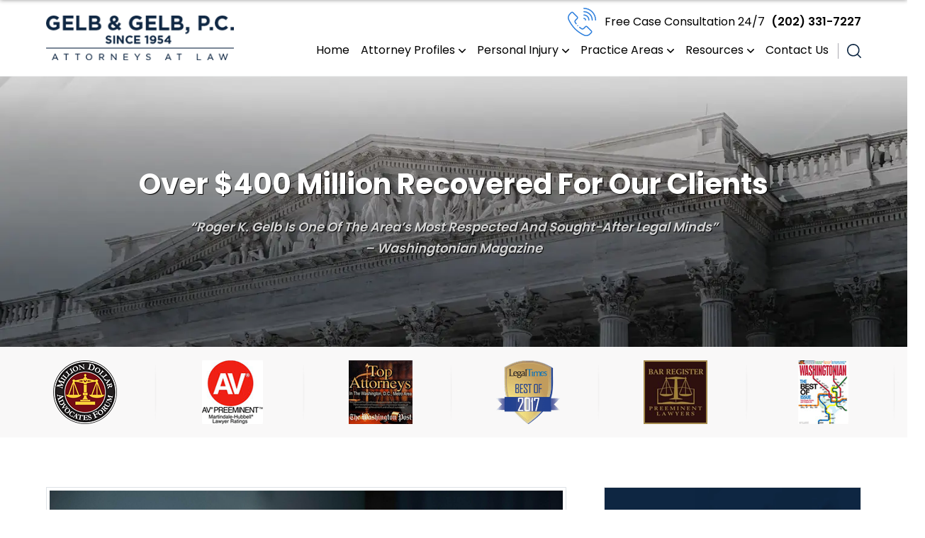

--- FILE ---
content_type: text/html; charset=UTF-8
request_url: https://gelbandgelb.com/washington-dc-dog-bite-lawyer/scarring/
body_size: 19988
content:
<!DOCTYPE html>
<html lang="en-US">
    <head>
        <meta charset="utf-8">
        <meta http-equiv="X-UA-Compatible" content="IE=edge">        
        <meta name="viewport" content="width=device-width, initial-scale=1.0, maximum-scale=1.0, user-scalable=no" />
                    
                        <!--[if lt IE 9]>
              <script src="https://oss.maxcdn.com/html5shiv/3.7.3/html5shiv.min.js"></script>
              <script src="https://oss.maxcdn.com/respond/1.4.2/respond.min.js"></script>
          <![endif]-->
        <script>
            var ajaxurl = "https://gelbandgelb.com/wp-admin/admin-ajax.php";
        </script>
         <link rel="shortcut icon" href="https://gelbandgelb.com/wp-content/uploads/2020/07/favicon-e1691454961422.png" />        <meta name='robots' content='index, follow, max-image-preview:large, max-snippet:-1, max-video-preview:-1' />

            <script data-no-defer="1" data-ezscrex="false" data-cfasync="false" data-pagespeed-no-defer data-cookieconsent="ignore">
                var ctPublicFunctions = {"_ajax_nonce":"f1d6e5473c","_rest_nonce":"0b090beeb7","_ajax_url":"\/wp-admin\/admin-ajax.php","_rest_url":"https:\/\/gelbandgelb.com\/wp-json\/","data__cookies_type":"native","data__ajax_type":"rest","data__bot_detector_enabled":"0","data__frontend_data_log_enabled":1,"cookiePrefix":"","wprocket_detected":false,"host_url":"gelbandgelb.com","text__ee_click_to_select":"Click to select the whole data","text__ee_original_email":"The complete one is","text__ee_got_it":"Got it","text__ee_blocked":"Blocked","text__ee_cannot_connect":"Cannot connect","text__ee_cannot_decode":"Can not decode email. Unknown reason","text__ee_email_decoder":"CleanTalk email decoder","text__ee_wait_for_decoding":"The magic is on the way!","text__ee_decoding_process":"Please wait a few seconds while we decode the contact data."}
            </script>
        
            <script data-no-defer="1" data-ezscrex="false" data-cfasync="false" data-pagespeed-no-defer data-cookieconsent="ignore">
                var ctPublic = {"_ajax_nonce":"f1d6e5473c","settings__forms__check_internal":"0","settings__forms__check_external":"0","settings__forms__force_protection":"0","settings__forms__search_test":"0","settings__forms__wc_add_to_cart":"0","settings__data__bot_detector_enabled":"0","settings__sfw__anti_crawler":0,"blog_home":"https:\/\/gelbandgelb.com\/","pixel__setting":"0","pixel__enabled":false,"pixel__url":null,"data__email_check_before_post":"1","data__email_check_exist_post":"0","data__cookies_type":"native","data__key_is_ok":true,"data__visible_fields_required":true,"wl_brandname":"Anti-Spam by CleanTalk","wl_brandname_short":"CleanTalk","ct_checkjs_key":1337378414,"emailEncoderPassKey":"e635885259ba17c607989270121c9977","bot_detector_forms_excluded":"W10=","advancedCacheExists":false,"varnishCacheExists":false,"wc_ajax_add_to_cart":false}
            </script>
        
<!-- Google Tag Manager for WordPress by gtm4wp.com -->
<script data-cfasync="false" data-pagespeed-no-defer>
	var gtm4wp_datalayer_name = "dataLayer";
	var dataLayer = dataLayer || [];
</script>
<!-- End Google Tag Manager for WordPress by gtm4wp.com -->
	<!-- This site is optimized with the Yoast SEO Premium plugin v26.8 (Yoast SEO v26.8) - https://yoast.com/product/yoast-seo-premium-wordpress/ -->
	<title>Scarring From Dog Bites In Washington DC - Gelb &amp; Gelb, P.C.</title>
	<meta name="description" content="Have you suffered scarring from a dog bite in Washington, DC? Call our office today for a free case evaluation at (202) 331-7227." />
	<link rel="canonical" href="https://gelbandgelb.com/washington-dc-dog-bite-lawyer/scarring/" />
	<meta property="og:locale" content="en_US" />
	<meta property="og:type" content="article" />
	<meta property="og:title" content="Scarring From Dog Bites In Washington DC" />
	<meta property="og:description" content="Have you suffered scarring from a dog bite in Washington, DC? Call our office today for a free case evaluation at (202) 331-7227." />
	<meta property="og:url" content="https://gelbandgelb.com/washington-dc-dog-bite-lawyer/scarring/" />
	<meta property="og:site_name" content="Gelb &amp; Gelb, P.C." />
	<meta property="article:publisher" content="https://www.facebook.com/gelbandgelb/" />
	<meta property="article:modified_time" content="2025-04-11T17:42:29+00:00" />
	<meta property="og:image" content="https://gelbandgelb.com/wp-content/uploads/2023/08/bret-kavanaugh-MIfUp3FA5ek-unsplash-scaled.jpg" />
	<meta property="og:image:width" content="2560" />
	<meta property="og:image:height" content="1707" />
	<meta property="og:image:type" content="image/jpeg" />
	<meta name="twitter:card" content="summary_large_image" />
	<meta name="twitter:label1" content="Est. reading time" />
	<meta name="twitter:data1" content="4 minutes" />
	<!-- / Yoast SEO Premium plugin. -->


<link rel="alternate" title="oEmbed (JSON)" type="application/json+oembed" href="https://gelbandgelb.com/wp-json/oembed/1.0/embed?url=https%3A%2F%2Fgelbandgelb.com%2Fwashington-dc-dog-bite-lawyer%2Fscarring%2F" />
<link rel="alternate" title="oEmbed (XML)" type="text/xml+oembed" href="https://gelbandgelb.com/wp-json/oembed/1.0/embed?url=https%3A%2F%2Fgelbandgelb.com%2Fwashington-dc-dog-bite-lawyer%2Fscarring%2F&#038;format=xml" />
<style id='wp-img-auto-sizes-contain-inline-css' type='text/css'>
img:is([sizes=auto i],[sizes^="auto," i]){contain-intrinsic-size:3000px 1500px}
/*# sourceURL=wp-img-auto-sizes-contain-inline-css */
</style>
<style id='wp-emoji-styles-inline-css' type='text/css'>

	img.wp-smiley, img.emoji {
		display: inline !important;
		border: none !important;
		box-shadow: none !important;
		height: 1em !important;
		width: 1em !important;
		margin: 0 0.07em !important;
		vertical-align: -0.1em !important;
		background: none !important;
		padding: 0 !important;
	}
/*# sourceURL=wp-emoji-styles-inline-css */
</style>
<style id='wp-block-library-inline-css' type='text/css'>
:root{--wp-block-synced-color:#7a00df;--wp-block-synced-color--rgb:122,0,223;--wp-bound-block-color:var(--wp-block-synced-color);--wp-editor-canvas-background:#ddd;--wp-admin-theme-color:#007cba;--wp-admin-theme-color--rgb:0,124,186;--wp-admin-theme-color-darker-10:#006ba1;--wp-admin-theme-color-darker-10--rgb:0,107,160.5;--wp-admin-theme-color-darker-20:#005a87;--wp-admin-theme-color-darker-20--rgb:0,90,135;--wp-admin-border-width-focus:2px}@media (min-resolution:192dpi){:root{--wp-admin-border-width-focus:1.5px}}.wp-element-button{cursor:pointer}:root .has-very-light-gray-background-color{background-color:#eee}:root .has-very-dark-gray-background-color{background-color:#313131}:root .has-very-light-gray-color{color:#eee}:root .has-very-dark-gray-color{color:#313131}:root .has-vivid-green-cyan-to-vivid-cyan-blue-gradient-background{background:linear-gradient(135deg,#00d084,#0693e3)}:root .has-purple-crush-gradient-background{background:linear-gradient(135deg,#34e2e4,#4721fb 50%,#ab1dfe)}:root .has-hazy-dawn-gradient-background{background:linear-gradient(135deg,#faaca8,#dad0ec)}:root .has-subdued-olive-gradient-background{background:linear-gradient(135deg,#fafae1,#67a671)}:root .has-atomic-cream-gradient-background{background:linear-gradient(135deg,#fdd79a,#004a59)}:root .has-nightshade-gradient-background{background:linear-gradient(135deg,#330968,#31cdcf)}:root .has-midnight-gradient-background{background:linear-gradient(135deg,#020381,#2874fc)}:root{--wp--preset--font-size--normal:16px;--wp--preset--font-size--huge:42px}.has-regular-font-size{font-size:1em}.has-larger-font-size{font-size:2.625em}.has-normal-font-size{font-size:var(--wp--preset--font-size--normal)}.has-huge-font-size{font-size:var(--wp--preset--font-size--huge)}.has-text-align-center{text-align:center}.has-text-align-left{text-align:left}.has-text-align-right{text-align:right}.has-fit-text{white-space:nowrap!important}#end-resizable-editor-section{display:none}.aligncenter{clear:both}.items-justified-left{justify-content:flex-start}.items-justified-center{justify-content:center}.items-justified-right{justify-content:flex-end}.items-justified-space-between{justify-content:space-between}.screen-reader-text{border:0;clip-path:inset(50%);height:1px;margin:-1px;overflow:hidden;padding:0;position:absolute;width:1px;word-wrap:normal!important}.screen-reader-text:focus{background-color:#ddd;clip-path:none;color:#444;display:block;font-size:1em;height:auto;left:5px;line-height:normal;padding:15px 23px 14px;text-decoration:none;top:5px;width:auto;z-index:100000}html :where(.has-border-color){border-style:solid}html :where([style*=border-top-color]){border-top-style:solid}html :where([style*=border-right-color]){border-right-style:solid}html :where([style*=border-bottom-color]){border-bottom-style:solid}html :where([style*=border-left-color]){border-left-style:solid}html :where([style*=border-width]){border-style:solid}html :where([style*=border-top-width]){border-top-style:solid}html :where([style*=border-right-width]){border-right-style:solid}html :where([style*=border-bottom-width]){border-bottom-style:solid}html :where([style*=border-left-width]){border-left-style:solid}html :where(img[class*=wp-image-]){height:auto;max-width:100%}:where(figure){margin:0 0 1em}html :where(.is-position-sticky){--wp-admin--admin-bar--position-offset:var(--wp-admin--admin-bar--height,0px)}@media screen and (max-width:600px){html :where(.is-position-sticky){--wp-admin--admin-bar--position-offset:0px}}

/*# sourceURL=wp-block-library-inline-css */
</style><style id='global-styles-inline-css' type='text/css'>
:root{--wp--preset--aspect-ratio--square: 1;--wp--preset--aspect-ratio--4-3: 4/3;--wp--preset--aspect-ratio--3-4: 3/4;--wp--preset--aspect-ratio--3-2: 3/2;--wp--preset--aspect-ratio--2-3: 2/3;--wp--preset--aspect-ratio--16-9: 16/9;--wp--preset--aspect-ratio--9-16: 9/16;--wp--preset--color--black: #000000;--wp--preset--color--cyan-bluish-gray: #abb8c3;--wp--preset--color--white: #ffffff;--wp--preset--color--pale-pink: #f78da7;--wp--preset--color--vivid-red: #cf2e2e;--wp--preset--color--luminous-vivid-orange: #ff6900;--wp--preset--color--luminous-vivid-amber: #fcb900;--wp--preset--color--light-green-cyan: #7bdcb5;--wp--preset--color--vivid-green-cyan: #00d084;--wp--preset--color--pale-cyan-blue: #8ed1fc;--wp--preset--color--vivid-cyan-blue: #0693e3;--wp--preset--color--vivid-purple: #9b51e0;--wp--preset--gradient--vivid-cyan-blue-to-vivid-purple: linear-gradient(135deg,rgb(6,147,227) 0%,rgb(155,81,224) 100%);--wp--preset--gradient--light-green-cyan-to-vivid-green-cyan: linear-gradient(135deg,rgb(122,220,180) 0%,rgb(0,208,130) 100%);--wp--preset--gradient--luminous-vivid-amber-to-luminous-vivid-orange: linear-gradient(135deg,rgb(252,185,0) 0%,rgb(255,105,0) 100%);--wp--preset--gradient--luminous-vivid-orange-to-vivid-red: linear-gradient(135deg,rgb(255,105,0) 0%,rgb(207,46,46) 100%);--wp--preset--gradient--very-light-gray-to-cyan-bluish-gray: linear-gradient(135deg,rgb(238,238,238) 0%,rgb(169,184,195) 100%);--wp--preset--gradient--cool-to-warm-spectrum: linear-gradient(135deg,rgb(74,234,220) 0%,rgb(151,120,209) 20%,rgb(207,42,186) 40%,rgb(238,44,130) 60%,rgb(251,105,98) 80%,rgb(254,248,76) 100%);--wp--preset--gradient--blush-light-purple: linear-gradient(135deg,rgb(255,206,236) 0%,rgb(152,150,240) 100%);--wp--preset--gradient--blush-bordeaux: linear-gradient(135deg,rgb(254,205,165) 0%,rgb(254,45,45) 50%,rgb(107,0,62) 100%);--wp--preset--gradient--luminous-dusk: linear-gradient(135deg,rgb(255,203,112) 0%,rgb(199,81,192) 50%,rgb(65,88,208) 100%);--wp--preset--gradient--pale-ocean: linear-gradient(135deg,rgb(255,245,203) 0%,rgb(182,227,212) 50%,rgb(51,167,181) 100%);--wp--preset--gradient--electric-grass: linear-gradient(135deg,rgb(202,248,128) 0%,rgb(113,206,126) 100%);--wp--preset--gradient--midnight: linear-gradient(135deg,rgb(2,3,129) 0%,rgb(40,116,252) 100%);--wp--preset--font-size--small: 13px;--wp--preset--font-size--medium: 20px;--wp--preset--font-size--large: 36px;--wp--preset--font-size--x-large: 42px;--wp--preset--spacing--20: 0.44rem;--wp--preset--spacing--30: 0.67rem;--wp--preset--spacing--40: 1rem;--wp--preset--spacing--50: 1.5rem;--wp--preset--spacing--60: 2.25rem;--wp--preset--spacing--70: 3.38rem;--wp--preset--spacing--80: 5.06rem;--wp--preset--shadow--natural: 6px 6px 9px rgba(0, 0, 0, 0.2);--wp--preset--shadow--deep: 12px 12px 50px rgba(0, 0, 0, 0.4);--wp--preset--shadow--sharp: 6px 6px 0px rgba(0, 0, 0, 0.2);--wp--preset--shadow--outlined: 6px 6px 0px -3px rgb(255, 255, 255), 6px 6px rgb(0, 0, 0);--wp--preset--shadow--crisp: 6px 6px 0px rgb(0, 0, 0);}:where(.is-layout-flex){gap: 0.5em;}:where(.is-layout-grid){gap: 0.5em;}body .is-layout-flex{display: flex;}.is-layout-flex{flex-wrap: wrap;align-items: center;}.is-layout-flex > :is(*, div){margin: 0;}body .is-layout-grid{display: grid;}.is-layout-grid > :is(*, div){margin: 0;}:where(.wp-block-columns.is-layout-flex){gap: 2em;}:where(.wp-block-columns.is-layout-grid){gap: 2em;}:where(.wp-block-post-template.is-layout-flex){gap: 1.25em;}:where(.wp-block-post-template.is-layout-grid){gap: 1.25em;}.has-black-color{color: var(--wp--preset--color--black) !important;}.has-cyan-bluish-gray-color{color: var(--wp--preset--color--cyan-bluish-gray) !important;}.has-white-color{color: var(--wp--preset--color--white) !important;}.has-pale-pink-color{color: var(--wp--preset--color--pale-pink) !important;}.has-vivid-red-color{color: var(--wp--preset--color--vivid-red) !important;}.has-luminous-vivid-orange-color{color: var(--wp--preset--color--luminous-vivid-orange) !important;}.has-luminous-vivid-amber-color{color: var(--wp--preset--color--luminous-vivid-amber) !important;}.has-light-green-cyan-color{color: var(--wp--preset--color--light-green-cyan) !important;}.has-vivid-green-cyan-color{color: var(--wp--preset--color--vivid-green-cyan) !important;}.has-pale-cyan-blue-color{color: var(--wp--preset--color--pale-cyan-blue) !important;}.has-vivid-cyan-blue-color{color: var(--wp--preset--color--vivid-cyan-blue) !important;}.has-vivid-purple-color{color: var(--wp--preset--color--vivid-purple) !important;}.has-black-background-color{background-color: var(--wp--preset--color--black) !important;}.has-cyan-bluish-gray-background-color{background-color: var(--wp--preset--color--cyan-bluish-gray) !important;}.has-white-background-color{background-color: var(--wp--preset--color--white) !important;}.has-pale-pink-background-color{background-color: var(--wp--preset--color--pale-pink) !important;}.has-vivid-red-background-color{background-color: var(--wp--preset--color--vivid-red) !important;}.has-luminous-vivid-orange-background-color{background-color: var(--wp--preset--color--luminous-vivid-orange) !important;}.has-luminous-vivid-amber-background-color{background-color: var(--wp--preset--color--luminous-vivid-amber) !important;}.has-light-green-cyan-background-color{background-color: var(--wp--preset--color--light-green-cyan) !important;}.has-vivid-green-cyan-background-color{background-color: var(--wp--preset--color--vivid-green-cyan) !important;}.has-pale-cyan-blue-background-color{background-color: var(--wp--preset--color--pale-cyan-blue) !important;}.has-vivid-cyan-blue-background-color{background-color: var(--wp--preset--color--vivid-cyan-blue) !important;}.has-vivid-purple-background-color{background-color: var(--wp--preset--color--vivid-purple) !important;}.has-black-border-color{border-color: var(--wp--preset--color--black) !important;}.has-cyan-bluish-gray-border-color{border-color: var(--wp--preset--color--cyan-bluish-gray) !important;}.has-white-border-color{border-color: var(--wp--preset--color--white) !important;}.has-pale-pink-border-color{border-color: var(--wp--preset--color--pale-pink) !important;}.has-vivid-red-border-color{border-color: var(--wp--preset--color--vivid-red) !important;}.has-luminous-vivid-orange-border-color{border-color: var(--wp--preset--color--luminous-vivid-orange) !important;}.has-luminous-vivid-amber-border-color{border-color: var(--wp--preset--color--luminous-vivid-amber) !important;}.has-light-green-cyan-border-color{border-color: var(--wp--preset--color--light-green-cyan) !important;}.has-vivid-green-cyan-border-color{border-color: var(--wp--preset--color--vivid-green-cyan) !important;}.has-pale-cyan-blue-border-color{border-color: var(--wp--preset--color--pale-cyan-blue) !important;}.has-vivid-cyan-blue-border-color{border-color: var(--wp--preset--color--vivid-cyan-blue) !important;}.has-vivid-purple-border-color{border-color: var(--wp--preset--color--vivid-purple) !important;}.has-vivid-cyan-blue-to-vivid-purple-gradient-background{background: var(--wp--preset--gradient--vivid-cyan-blue-to-vivid-purple) !important;}.has-light-green-cyan-to-vivid-green-cyan-gradient-background{background: var(--wp--preset--gradient--light-green-cyan-to-vivid-green-cyan) !important;}.has-luminous-vivid-amber-to-luminous-vivid-orange-gradient-background{background: var(--wp--preset--gradient--luminous-vivid-amber-to-luminous-vivid-orange) !important;}.has-luminous-vivid-orange-to-vivid-red-gradient-background{background: var(--wp--preset--gradient--luminous-vivid-orange-to-vivid-red) !important;}.has-very-light-gray-to-cyan-bluish-gray-gradient-background{background: var(--wp--preset--gradient--very-light-gray-to-cyan-bluish-gray) !important;}.has-cool-to-warm-spectrum-gradient-background{background: var(--wp--preset--gradient--cool-to-warm-spectrum) !important;}.has-blush-light-purple-gradient-background{background: var(--wp--preset--gradient--blush-light-purple) !important;}.has-blush-bordeaux-gradient-background{background: var(--wp--preset--gradient--blush-bordeaux) !important;}.has-luminous-dusk-gradient-background{background: var(--wp--preset--gradient--luminous-dusk) !important;}.has-pale-ocean-gradient-background{background: var(--wp--preset--gradient--pale-ocean) !important;}.has-electric-grass-gradient-background{background: var(--wp--preset--gradient--electric-grass) !important;}.has-midnight-gradient-background{background: var(--wp--preset--gradient--midnight) !important;}.has-small-font-size{font-size: var(--wp--preset--font-size--small) !important;}.has-medium-font-size{font-size: var(--wp--preset--font-size--medium) !important;}.has-large-font-size{font-size: var(--wp--preset--font-size--large) !important;}.has-x-large-font-size{font-size: var(--wp--preset--font-size--x-large) !important;}
/*# sourceURL=global-styles-inline-css */
</style>

<style id='classic-theme-styles-inline-css' type='text/css'>
/*! This file is auto-generated */
.wp-block-button__link{color:#fff;background-color:#32373c;border-radius:9999px;box-shadow:none;text-decoration:none;padding:calc(.667em + 2px) calc(1.333em + 2px);font-size:1.125em}.wp-block-file__button{background:#32373c;color:#fff;text-decoration:none}
/*# sourceURL=/wp-includes/css/classic-themes.min.css */
</style>
<link rel='stylesheet' id='cleantalk-public-css-css' href='https://gelbandgelb.com/wp-content/plugins/cleantalk-spam-protect/css/cleantalk-public.min.css?ver=6.71_1769180984' type='text/css' media='all' />
<link rel='stylesheet' id='cleantalk-email-decoder-css-css' href='https://gelbandgelb.com/wp-content/plugins/cleantalk-spam-protect/css/cleantalk-email-decoder.min.css?ver=6.71_1769180984' type='text/css' media='all' />
<link rel='stylesheet' id='contact-form-7-css' href='https://gelbandgelb.com/wp-content/plugins/contact-form-7/includes/css/styles.css?ver=6.1.4' type='text/css' media='all' />
<style id='contact-form-7-inline-css' type='text/css'>
.wpcf7 .wpcf7-recaptcha iframe {margin-bottom: 0;}.wpcf7 .wpcf7-recaptcha[data-align="center"] > div {margin: 0 auto;}.wpcf7 .wpcf7-recaptcha[data-align="right"] > div {margin: 0 0 0 auto;}
/*# sourceURL=contact-form-7-inline-css */
</style>
<link rel='stylesheet' id='easy_load_more-frontend-css' href='https://gelbandgelb.com/wp-content/plugins/easy-load-more/assets/css/frontend.css?ver=1.0.0' type='text/css' media='all' />
<style id='easy_load_more-frontend-inline-css' type='text/css'>
.elm-button { background: #21759B; color: #FFFFFF; }
.elm-button:hover, .elm-button:active, .elm-button:focus { background: #4d91af; }
.elm-loading-icon { fill: #FFFFFF; stroke: #FFFFFF; }

/*# sourceURL=easy_load_more-frontend-inline-css */
</style>
<link rel='stylesheet' id='bodhi-svgs-attachment-css' href='https://gelbandgelb.com/wp-content/plugins/svg-support/css/svgs-attachment.css' type='text/css' media='all' />
<link rel='stylesheet' id='ez-toc-css' href='https://gelbandgelb.com/wp-content/plugins/easy-table-of-contents/assets/css/screen.min.css?ver=2.0.80' type='text/css' media='all' />
<style id='ez-toc-inline-css' type='text/css'>
div#ez-toc-container .ez-toc-title {font-size: 100%;}div#ez-toc-container .ez-toc-title {font-weight: 500;}div#ez-toc-container ul li , div#ez-toc-container ul li a {font-size: 95%;}div#ez-toc-container ul li , div#ez-toc-container ul li a {font-weight: 500;}div#ez-toc-container nav ul ul li {font-size: 90%;}.ez-toc-box-title {font-weight: bold; margin-bottom: 10px; text-align: center; text-transform: uppercase; letter-spacing: 1px; color: #666; padding-bottom: 5px;position:absolute;top:-4%;left:5%;background-color: inherit;transition: top 0.3s ease;}.ez-toc-box-title.toc-closed {top:-25%;}
.ez-toc-container-direction {direction: ltr;}.ez-toc-counter ul{counter-reset: item ;}.ez-toc-counter nav ul li a::before {content: counters(item, '.', decimal) '. ';display: inline-block;counter-increment: item;flex-grow: 0;flex-shrink: 0;margin-right: .2em; float: left; }.ez-toc-widget-direction {direction: ltr;}.ez-toc-widget-container ul{counter-reset: item ;}.ez-toc-widget-container nav ul li a::before {content: counters(item, '.', decimal) '. ';display: inline-block;counter-increment: item;flex-grow: 0;flex-shrink: 0;margin-right: .2em; float: left; }
/*# sourceURL=ez-toc-inline-css */
</style>
<link rel='stylesheet' id='Bootstrap-css' href='https://gelbandgelb.com/wp-content/themes/gelbandgelb/css/bootstrap.min.css?ver=all' type='text/css' media='all' />
<link rel='stylesheet' id='owlCss-css' href='https://gelbandgelb.com/wp-content/themes/gelbandgelb/css/owl.carousel.min.css?ver=all' type='text/css' media='all' />
<link rel='stylesheet' id='style-main-css' href='https://gelbandgelb.com/wp-content/themes/gelbandgelb/style.css?ver=all' type='text/css' media='all' />
<link rel='stylesheet' id='ResponsiveCss-css' href='https://gelbandgelb.com/wp-content/themes/gelbandgelb/css/responsive.css?ver=all' type='text/css' media='all' />
<script type="text/javascript" src="https://gelbandgelb.com/wp-includes/js/jquery/jquery.min.js?ver=3.7.1" id="jquery-core-js"></script>
<script type="text/javascript" src="https://gelbandgelb.com/wp-includes/js/jquery/jquery-migrate.min.js?ver=3.4.1" id="jquery-migrate-js"></script>
<script type="text/javascript" src="https://gelbandgelb.com/wp-content/plugins/svg-support/vendor/DOMPurify/DOMPurify.min.js?ver=2.5.8" id="bodhi-dompurify-library-js"></script>
<script type="text/javascript" src="https://gelbandgelb.com/wp-content/plugins/cleantalk-spam-protect/js/apbct-public-bundle_gathering.min.js?ver=6.71_1769180984" id="apbct-public-bundle_gathering.min-js-js"></script>
<script type="text/javascript" id="bodhi_svg_inline-js-extra">
/* <![CDATA[ */
var svgSettings = {"skipNested":""};
//# sourceURL=bodhi_svg_inline-js-extra
/* ]]> */
</script>
<script type="text/javascript" src="https://gelbandgelb.com/wp-content/plugins/svg-support/js/min/svgs-inline-min.js" id="bodhi_svg_inline-js"></script>
<script type="text/javascript" id="bodhi_svg_inline-js-after">
/* <![CDATA[ */
cssTarget={"Bodhi":"img.style-svg","ForceInlineSVG":"style-svg"};ForceInlineSVGActive="true";frontSanitizationEnabled="on";
//# sourceURL=bodhi_svg_inline-js-after
/* ]]> */
</script>
<link rel="https://api.w.org/" href="https://gelbandgelb.com/wp-json/" /><link rel="alternate" title="JSON" type="application/json" href="https://gelbandgelb.com/wp-json/wp/v2/pages/466" /><link rel="EditURI" type="application/rsd+xml" title="RSD" href="https://gelbandgelb.com/xmlrpc.php?rsd" />
<link rel='shortlink' href='https://gelbandgelb.com/?p=466' />

<!-- Google Tag Manager for WordPress by gtm4wp.com -->
<!-- GTM Container placement set to automatic -->
<script data-cfasync="false" data-pagespeed-no-defer type="text/javascript">
	var dataLayer_content = {"pagePostType":"page","pagePostType2":"single-page","pagePostAuthor":"gelbandgelb"};
	dataLayer.push( dataLayer_content );
</script>
<script data-cfasync="false" data-pagespeed-no-defer type="text/javascript">
(function(w,d,s,l,i){w[l]=w[l]||[];w[l].push({'gtm.start':
new Date().getTime(),event:'gtm.js'});var f=d.getElementsByTagName(s)[0],
j=d.createElement(s),dl=l!='dataLayer'?'&l='+l:'';j.async=true;j.src=
'//www.googletagmanager.com/gtm.js?id='+i+dl;f.parentNode.insertBefore(j,f);
})(window,document,'script','dataLayer','GTM-W23B5QR');
</script>
<!-- End Google Tag Manager for WordPress by gtm4wp.com --><link rel="icon" href="https://gelbandgelb.com/wp-content/uploads/2020/07/cropped-favicon-32x32.png" sizes="32x32" />
<link rel="icon" href="https://gelbandgelb.com/wp-content/uploads/2020/07/cropped-favicon-192x192.png" sizes="192x192" />
<link rel="apple-touch-icon" href="https://gelbandgelb.com/wp-content/uploads/2020/07/cropped-favicon-180x180.png" />
<meta name="msapplication-TileImage" content="https://gelbandgelb.com/wp-content/uploads/2020/07/cropped-favicon-270x270.png" />
		<style type="text/css" id="wp-custom-css">
			ul.menu-top ul ul {
  right: 100% !important;
  top: 0;
  position: absolute;
}

.firm-service-note {
  border: 1px solid #ccc;
  border-radius: 0;
  background-color: #fff;
  padding: 20px 24px;
  margin: 30px 0 20px 0;
  font-size: 15px;
  line-height: 1.6;
  font-family: 'Poppins', 'Segoe UI', Roboto, Helvetica, Arial, sans-serif;
  color: #111;
  box-shadow:
    0 12px 20px rgba(0, 0, 0, 0.15),
    0 4px 6px rgba(0, 0, 0, 0.10);
  box-sizing: border-box;
  transition: transform 0.2s ease, box-shadow 0.2s ease;
}

.firm-service-note:hover {
  transform: translateY(-2px);
  box-shadow:
    0 16px 24px rgba(0, 0, 0, 0.18),
    0 6px 8px rgba(0, 0, 0, 0.12);
}

img.details-image.alignleft {
  display: none !important;
}

p:has(img.details-image.alignleft),
figure:has(img.details-image.alignleft) {
  display: none !important;
}

.cta-block {
  border: 2px solid #003c71;
  border-radius: 6px;
  padding: 16px 20px;
  margin: 40px auto;
  font-size: 16px;
  font-weight: 500;
  max-width: 235px;
  width: 100%;
  font-family: 'Poppins', 'Segoe UI', Roboto, Helvetica, Arial, sans-serif;
  color: #002b52;
  background-color: #ffffff;
  box-shadow: 0 4px 12px rgba(0, 60, 113, 0.08);
  box-sizing: border-box;
  text-align: center;
  transition: transform 0.2s ease, box-shadow 0.2s ease;
}

.cta-block:hover {
  transform: translateY(-4px);
  box-shadow: 0 8px 18px rgba(0, 60, 113, 0.14);
}		</style>
				<meta name="google-site-verification" content="pTt6BptsfCwjr0lDJifmtYvnTvinwZON8nGWWlkF6UE" />
	<!--	<script async src="https://www.googletagmanager.com/gtag/js?id=UA-140221699-1">
</script>
<script>
  window.dataLayer = window.dataLayer || [];
  function gtag(){dataLayer.push(arguments);}
  gtag('js', new Date());

  gtag('config', 'UA-140221699-1');
</script>-->
    </head>
    <body class="wp-singular page-template-default page page-id-466 page-child parent-pageid-384 wp-theme-gelbandgelb chrome osx">
        <div class="mobile-search-bar-box">
            <form id="m-SiteSearchs-form"  method="get" class="searchform" action="https://gelbandgelb.com/">
                <div id="m-close-search" class="m-close-search close-btn">
                    <span class="bar"></span>
                    <span class="bar"></span>
                    <span class="bar"></span>
                </div>
                <div class="container">
                    <div class="row">
                        <div class="col-lg-9 col-md-9 col-sm-12 col-11 m-auto">
                            <div class="d-flex align-items-center">
                                <div class="search-input-box">
                                    <input autocomplete="off" class="search form-control" placeholder="Search The Website" type="text" value="" name="s">
                                    <span class="req-error">Required</span>
                                </div>
                                <div class="search-icon-form">
                                    <button type="submit" id="m-SiteSearchs"></button>
                                </div>
                            </div>
                        </div>
                    </div>
                </div>
            </form>
        </div> 

        <div class="menu-button d-lg-none d-xl-none">
            <div class="menu-bar menu-bar-top"></div>
            <div class="menu-bar menu-bar-middle"></div>
            <div class="menu-bar menu-bar-bottom"></div>
        </div>

        <header id="header">
            <div class="m-phone_num fullwidth d-lg-none d-xl-none">                                     
                  
                                                                    
                <a href="tel:2023317227" class="m-call">
                    <span>Free Case Consultation 24/7</span> (202) 331-7227                        
                </a>
            </div>
            <div class="header-top">
                <div class="container">
                    <div class="row">
                        <div class="col-md-4 col-lg-3 col-xl-3 col-sm-6 col-6 header-left-logo">
                            <div class="top-left-sec">
                                <div class="logo-wrapper">
                                       
                                        <a href="https://gelbandgelb.com"> <img height="63" width="265" class="main-logo" src="https://gelbandgelb.com/wp-content/uploads/2020/07/logo.png" alt="logo"></a>
                                                                    </div> 
                            </div>
                        </div>

                        <div class="col-md-8 col-lg-9 col-xl-9 col-sm-6 col-6 header-aside-col">                                
                            <div class="nav-menu-inner">
                                <div class="header-phone-right d-none d-lg-block d-xl-block">
                                                                                                                    
                                    <a href="tel:2023317227">
                                        <span class="phone-text">Free Case Consultation 24/7</span>
                                        (202) 331-7227                                    </a>
                                </div>
                                <div class="nav-menu">
                                    <div class="nav-menu-wrapper menu-header d-none d-lg-block d-xl-block">
                                        <ul id="menu-main-menu" class="menu-top"><li id="menu-item-214" class="menu-item menu-item-type-post_type menu-item-object-page menu-item-home menu-item-214 nav-item"><a href="https://gelbandgelb.com/" class="nav-link">Home</a></li>
<li id="menu-item-240" class="menu-item menu-item-type-post_type menu-item-object-page menu-item-has-children menu-item-240 nav-item"><a href="https://gelbandgelb.com/attorney-profiles/" class="nav-link">Attorney Profiles</a>
<ul class="sub-menu">
	<li id="menu-item-414" class="menu-item menu-item-type-post_type menu-item-object-page menu-item-414 nav-item"><a href="https://gelbandgelb.com/roger-k-gelb/" class="nav-link">Roger K. Gelb</a></li>
	<li id="menu-item-416" class="menu-item menu-item-type-post_type menu-item-object-page menu-item-416 nav-item"><a href="https://gelbandgelb.com/joseph-d-gelb/" class="nav-link">Joseph D. Gelb</a></li>
	<li id="menu-item-1255" class="menu-item menu-item-type-post_type menu-item-object-page menu-item-1255 nav-item"><a href="https://gelbandgelb.com/attorney-profiles/brian-gelb/" class="nav-link">Brian A. Gelb</a></li>
</ul>
</li>
<li id="menu-item-666" class="menu-item menu-item-type-custom menu-item-object-custom menu-item-home menu-item-has-children menu-item-666 nav-item"><a href="https://gelbandgelb.com/" class="nav-link">Personal Injury</a>
<ul class="sub-menu">
	<li id="menu-item-667" class="menu-item menu-item-type-custom menu-item-object-custom menu-item-667 nav-item"><a href="/washington-dc-personal-injury-lawyer/" class="nav-link">Washington, D.C.</a></li>
	<li id="menu-item-1077" class="menu-item menu-item-type-post_type menu-item-object-page menu-item-has-children menu-item-1077 nav-item"><a href="https://gelbandgelb.com/maryland-personal-injury-lawyer/" class="nav-link">Maryland</a>
	<ul class="sub-menu">
		<li id="menu-item-1775" class="menu-item menu-item-type-post_type menu-item-object-page menu-item-has-children menu-item-1775 nav-item"><a href="https://gelbandgelb.com/maryland-personal-injury-lawyer/anne-arundel-county-personal-injury-lawyer/" class="nav-link">Anne Arundel County</a>
		<ul class="sub-menu">
			<li id="menu-item-1186" class="menu-item menu-item-type-post_type menu-item-object-page menu-item-1186 nav-item"><a href="https://gelbandgelb.com/maryland-personal-injury-lawyer/anne-arundel-county-personal-injury-lawyer/annapolis-personal-injury-lawyer/" class="nav-link">Annapolis</a></li>
			<li id="menu-item-1798" class="menu-item menu-item-type-post_type menu-item-object-page menu-item-1798 nav-item"><a href="https://gelbandgelb.com/maryland-personal-injury-lawyer/anne-arundel-county-personal-injury-lawyer/glen-burnie-personal-injury-lawyer/" class="nav-link">Glen Burnie</a></li>
		</ul>
</li>
		<li id="menu-item-1175" class="menu-item menu-item-type-post_type menu-item-object-page menu-item-1175 nav-item"><a href="https://gelbandgelb.com/baltimore-personal-injury-lawyer/" class="nav-link">Baltimore</a></li>
		<li id="menu-item-1803" class="menu-item menu-item-type-post_type menu-item-object-page menu-item-1803 nav-item"><a href="https://gelbandgelb.com/maryland-personal-injury-lawyer/carroll-county-personal-injury-lawyer/" class="nav-link">Carroll County</a></li>
		<li id="menu-item-2051" class="menu-item menu-item-type-post_type menu-item-object-page menu-item-2051 nav-item"><a href="https://gelbandgelb.com/maryland-personal-injury-lawyer/maryland-car-accident-lawyer/" class="nav-link">Car Accident</a></li>
		<li id="menu-item-1819" class="menu-item menu-item-type-post_type menu-item-object-page menu-item-has-children menu-item-1819 nav-item"><a href="https://gelbandgelb.com/maryland-personal-injury-lawyer/charles-county-personal-injury-lawyer/" class="nav-link">Charles County</a>
		<ul class="sub-menu">
			<li id="menu-item-1621" class="menu-item menu-item-type-post_type menu-item-object-page menu-item-1621 nav-item"><a href="https://gelbandgelb.com/waldorf-injury-lawyer/" class="nav-link">Waldorf</a></li>
		</ul>
</li>
		<li id="menu-item-1780" class="menu-item menu-item-type-post_type menu-item-object-page menu-item-has-children menu-item-1780 nav-item"><a href="https://gelbandgelb.com/maryland-personal-injury-lawyer/frederick-county-personal-injury-lawyer/" class="nav-link">Frederick County</a>
		<ul class="sub-menu">
			<li id="menu-item-1183" class="menu-item menu-item-type-post_type menu-item-object-page menu-item-1183 nav-item"><a href="https://gelbandgelb.com/maryland-personal-injury-lawyer/frederick-county-personal-injury-lawyer/frederick-personal-injury-lawyer/" class="nav-link">Frederick</a></li>
		</ul>
</li>
		<li id="menu-item-1784" class="menu-item menu-item-type-post_type menu-item-object-page menu-item-1784 nav-item"><a href="https://gelbandgelb.com/maryland-personal-injury-lawyer/harford-county-personal-injury-lawyer/" class="nav-link">Harford County</a></li>
		<li id="menu-item-1778" class="menu-item menu-item-type-post_type menu-item-object-page menu-item-has-children menu-item-1778 nav-item"><a href="https://gelbandgelb.com/maryland-personal-injury-lawyer/howard-county-personal-injury-lawyer/" class="nav-link">Howard County</a>
		<ul class="sub-menu">
			<li id="menu-item-1789" class="menu-item menu-item-type-post_type menu-item-object-page menu-item-1789 nav-item"><a href="https://gelbandgelb.com/maryland-personal-injury-lawyer/howard-county-personal-injury-lawyer/columbia-md-personal-injury-lawyer/" class="nav-link">Columbia</a></li>
			<li id="menu-item-1611" class="menu-item menu-item-type-post_type menu-item-object-page menu-item-1611 nav-item"><a href="https://gelbandgelb.com/maryland-personal-injury-lawyer/howard-county-personal-injury-lawyer/ellicott-city-injury-lawyer/" class="nav-link">Ellicott City</a></li>
		</ul>
</li>
		<li id="menu-item-1773" class="menu-item menu-item-type-post_type menu-item-object-page menu-item-has-children menu-item-1773 nav-item"><a href="https://gelbandgelb.com/maryland-personal-injury-lawyer/montgomery-county-injury-lawyer/" class="nav-link">Montgomery County</a>
		<ul class="sub-menu">
			<li id="menu-item-1627" class="menu-item menu-item-type-post_type menu-item-object-page menu-item-1627 nav-item"><a href="https://gelbandgelb.com/maryland-personal-injury-lawyer/montgomery-county-injury-lawyer/bethesda-personal-injury-lawyer/" class="nav-link">Bethesda</a></li>
			<li id="menu-item-1681" class="menu-item menu-item-type-post_type menu-item-object-page menu-item-1681 nav-item"><a href="https://gelbandgelb.com/maryland-personal-injury-lawyer/montgomery-county-injury-lawyer/gaithersburg-personal-injury-lawyer/" class="nav-link">Gaithersburg</a></li>
			<li id="menu-item-1613" class="menu-item menu-item-type-post_type menu-item-object-page menu-item-1613 nav-item"><a href="https://gelbandgelb.com/maryland-personal-injury-lawyer/montgomery-county-injury-lawyer/germantown-injury-lawyer/" class="nav-link">Germantown</a></li>
			<li id="menu-item-1794" class="menu-item menu-item-type-post_type menu-item-object-page menu-item-1794 nav-item"><a href="https://gelbandgelb.com/maryland-personal-injury-lawyer/montgomery-county-injury-lawyer/silver-spring-personal-injury-lawyer/" class="nav-link">Silver Spring</a></li>
		</ul>
</li>
		<li id="menu-item-668" class="menu-item menu-item-type-post_type menu-item-object-page menu-item-has-children menu-item-668 nav-item"><a href="https://gelbandgelb.com/prince-georges-county-injury/" class="nav-link">Prince George’s County</a>
		<ul class="sub-menu">
			<li id="menu-item-1607" class="menu-item menu-item-type-post_type menu-item-object-page menu-item-1607 nav-item"><a href="https://gelbandgelb.com/maryland-personal-injury-lawyer/pg-county-personal-injury-lawyer/adelphi-personal-injury-lawyer/" class="nav-link">Adelphi</a></li>
			<li id="menu-item-1145" class="menu-item menu-item-type-post_type menu-item-object-page menu-item-1145 nav-item"><a href="https://gelbandgelb.com/maryland-personal-injury-lawyer/pg-county-personal-injury-lawyer/bowie-personal-injury-lawyer/" class="nav-link">Bowie</a></li>
			<li id="menu-item-1595" class="menu-item menu-item-type-post_type menu-item-object-page menu-item-1595 nav-item"><a href="https://gelbandgelb.com/maryland-personal-injury-lawyer/pg-county-personal-injury-lawyer/clinton-injury-lawyer/" class="nav-link">Clinton</a></li>
			<li id="menu-item-1158" class="menu-item menu-item-type-post_type menu-item-object-page menu-item-1158 nav-item"><a href="https://gelbandgelb.com/maryland-personal-injury-lawyer/pg-county-personal-injury-lawyer/college-park-personal-injury-lawyer/" class="nav-link">College Park</a></li>
			<li id="menu-item-1604" class="menu-item menu-item-type-post_type menu-item-object-page menu-item-1604 nav-item"><a href="https://gelbandgelb.com/maryland-personal-injury-lawyer/pg-county-personal-injury-lawyer/hyattsville-injury-lawyer/" class="nav-link">Hyattsville</a></li>
			<li id="menu-item-1153" class="menu-item menu-item-type-post_type menu-item-object-page menu-item-1153 nav-item"><a href="https://gelbandgelb.com/maryland-personal-injury-lawyer/pg-county-personal-injury-lawyer/laurel-personal-injury-lawyer/" class="nav-link">Laurel</a></li>
			<li id="menu-item-695" class="menu-item menu-item-type-post_type menu-item-object-page menu-item-695 nav-item"><a href="https://gelbandgelb.com/upper-marlboro-injury/" class="nav-link">Upper Marlboro</a></li>
		</ul>
</li>
		<li id="menu-item-2239" class="menu-item menu-item-type-post_type menu-item-object-page menu-item-2239 nav-item"><a href="https://gelbandgelb.com/maryland-personal-injury-lawyer/maryland-truck-accident-lawyer/" class="nav-link">Truck Accident</a></li>
		<li id="menu-item-1817" class="menu-item menu-item-type-post_type menu-item-object-page menu-item-has-children menu-item-1817 nav-item"><a href="https://gelbandgelb.com/maryland-personal-injury-lawyer/washington-county-personal-injury-lawyer/" class="nav-link">Washington County</a>
		<ul class="sub-menu">
			<li id="menu-item-1178" class="menu-item menu-item-type-post_type menu-item-object-page menu-item-1178 nav-item"><a href="https://gelbandgelb.com/hagerstown-personal-injury-lawyer/" class="nav-link">Hagerstown</a></li>
		</ul>
</li>
	</ul>
</li>
</ul>
</li>
<li id="menu-item-226" class="menu-item menu-item-type-post_type menu-item-object-page menu-item-has-children menu-item-226 nav-item"><a href="https://gelbandgelb.com/practice-areas/" class="nav-link">Practice Areas</a>
<ul class="sub-menu">
	<li id="menu-item-379" class="menu-item menu-item-type-post_type menu-item-object-page menu-item-379 nav-item"><a href="https://gelbandgelb.com/washington-dc-bicycle-accident-lawyer/" class="nav-link">Bicycle Accident</a></li>
	<li id="menu-item-383" class="menu-item menu-item-type-post_type menu-item-object-page menu-item-383 nav-item"><a href="https://gelbandgelb.com/washington-dc-car-accident-lawyer/" class="nav-link">Car Accident</a></li>
	<li id="menu-item-386" class="menu-item menu-item-type-post_type menu-item-object-page current-page-ancestor menu-item-386 nav-item"><a href="https://gelbandgelb.com/washington-dc-dog-bite-lawyer/" class="nav-link">Dog Bite</a></li>
	<li id="menu-item-2101" class="menu-item menu-item-type-post_type menu-item-object-page menu-item-2101 nav-item"><a href="https://gelbandgelb.com/washington-dc-personal-injury-lawyer/hotel-injury-lawyer/" class="nav-link">Hotel Injury</a></li>
	<li id="menu-item-613" class="menu-item menu-item-type-post_type menu-item-object-page menu-item-613 nav-item"><a href="https://gelbandgelb.com/washington-dc-motorcycle-accident-lawyer/" class="nav-link">Motorcycle Accident</a></li>
	<li id="menu-item-1243" class="menu-item menu-item-type-post_type menu-item-object-page menu-item-1243 nav-item"><a href="https://gelbandgelb.com/washington-dc-personal-injury-lawyer/washington-dc-nightclub-injury-lawyer/" class="nav-link">Nightclub Injury</a></li>
	<li id="menu-item-381" class="menu-item menu-item-type-post_type menu-item-object-page menu-item-381 nav-item"><a href="https://gelbandgelb.com/washington-dc-pedestrian-accident-lawyer/" class="nav-link">Pedestrian Accident</a></li>
	<li id="menu-item-2970" class="menu-item menu-item-type-post_type menu-item-object-page menu-item-2970 nav-item"><a href="https://gelbandgelb.com/washington-dc-motorcycle-accident-lawyer/vespa-motor-scooter/" class="nav-link">Scooter Accident</a></li>
	<li id="menu-item-1532" class="menu-item menu-item-type-post_type menu-item-object-page menu-item-1532 nav-item"><a href="https://gelbandgelb.com/washington-dc-slip-and-fall-lawyer/" class="nav-link">Slip And Fall</a></li>
	<li id="menu-item-380" class="menu-item menu-item-type-post_type menu-item-object-page menu-item-380 nav-item"><a href="https://gelbandgelb.com/washington-dc-train-accident-lawyer/" class="nav-link">Train Accident</a></li>
	<li id="menu-item-382" class="menu-item menu-item-type-post_type menu-item-object-page menu-item-382 nav-item"><a href="https://gelbandgelb.com/washington-dc-truck-accident-lawyer/" class="nav-link">Truck Accident</a></li>
	<li id="menu-item-1051" class="menu-item menu-item-type-post_type menu-item-object-page menu-item-1051 nav-item"><a href="https://gelbandgelb.com/washington-dc-wrongful-death-lawyer/" class="nav-link">Wrongful Death</a></li>
</ul>
</li>
<li id="menu-item-282" class="menu-item menu-item-type-post_type menu-item-object-page menu-item-has-children menu-item-282 nav-item"><a href="https://gelbandgelb.com/resources/" class="nav-link">Resources</a>
<ul class="sub-menu">
	<li id="menu-item-444" class="menu-item menu-item-type-post_type menu-item-object-page menu-item-444 nav-item"><a href="https://gelbandgelb.com/blog/" class="nav-link">Blog</a></li>
	<li id="menu-item-2976" class="menu-item menu-item-type-post_type menu-item-object-post menu-item-2976 nav-item"><a href="https://gelbandgelb.com/blog/do-i-have-a-case/" class="nav-link">Do I Have a Case?</a></li>
	<li id="menu-item-730" class="menu-item menu-item-type-post_type menu-item-object-page menu-item-730 nav-item"><a href="https://gelbandgelb.com/our-community/" class="nav-link">Our Community</a></li>
	<li id="menu-item-1911" class="menu-item menu-item-type-post_type menu-item-object-page menu-item-has-children menu-item-1911 nav-item"><a href="https://gelbandgelb.com/our-results/" class="nav-link">Our Results</a>
	<ul class="sub-menu">
		<li id="menu-item-241" class="menu-item menu-item-type-post_type menu-item-object-page menu-item-241 nav-item"><a href="https://gelbandgelb.com/client-reviews/" class="nav-link">Client Reviews</a></li>
	</ul>
</li>
	<li id="menu-item-243" class="menu-item menu-item-type-post_type menu-item-object-page menu-item-243 nav-item"><a href="https://gelbandgelb.com/referrals/" class="nav-link">Referrals</a></li>
	<li id="menu-item-1814" class="menu-item menu-item-type-post_type menu-item-object-page menu-item-1814 nav-item"><a href="https://gelbandgelb.com/washington-dc-personal-injury-lawyer/dc-car-accident-lawyer/settlement-calculator/" class="nav-link">Settlement Calculator</a></li>
</ul>
</li>
<li id="menu-item-242" class="menu-item menu-item-type-post_type menu-item-object-page menu-item-242 nav-item"><a href="https://gelbandgelb.com/contact-us/" class="nav-link">Contact Us</a></li>
</ul>                                    </div>
                                    <div id="mobile-search-bar" class="mobile-search-bar"><span class="black-search-icon"> </span></div>
                                </div>
                                <div class="menu-wrap d-lg-none d-xl-none">
                                    <div class="menu-full-wrapper"> 
                                        <div class="menu-sidebar">
                                            <ul id="top-nav" class="menu-bar-wrapper"><li class="menu-item menu-item-type-post_type menu-item-object-page menu-item-home menu-item-214 nav-item"><a href="https://gelbandgelb.com/" class="nav-link">Home</a></li>
<li class="menu-item menu-item-type-post_type menu-item-object-page menu-item-has-children menu-item-240 nav-item"><a href="https://gelbandgelb.com/attorney-profiles/" class="nav-link">Attorney Profiles</a>
<ul class="sub-menu">
	<li class="menu-item menu-item-type-post_type menu-item-object-page menu-item-414 nav-item"><a href="https://gelbandgelb.com/roger-k-gelb/" class="nav-link">Roger K. Gelb</a></li>
	<li class="menu-item menu-item-type-post_type menu-item-object-page menu-item-416 nav-item"><a href="https://gelbandgelb.com/joseph-d-gelb/" class="nav-link">Joseph D. Gelb</a></li>
	<li class="menu-item menu-item-type-post_type menu-item-object-page menu-item-1255 nav-item"><a href="https://gelbandgelb.com/attorney-profiles/brian-gelb/" class="nav-link">Brian A. Gelb</a></li>
</ul>
</li>
<li class="menu-item menu-item-type-custom menu-item-object-custom menu-item-home menu-item-has-children menu-item-666 nav-item"><a href="https://gelbandgelb.com/" class="nav-link">Personal Injury</a>
<ul class="sub-menu">
	<li class="menu-item menu-item-type-custom menu-item-object-custom menu-item-667 nav-item"><a href="/washington-dc-personal-injury-lawyer/" class="nav-link">Washington, D.C.</a></li>
	<li class="menu-item menu-item-type-post_type menu-item-object-page menu-item-has-children menu-item-1077 nav-item"><a href="https://gelbandgelb.com/maryland-personal-injury-lawyer/" class="nav-link">Maryland</a>
	<ul class="sub-menu">
		<li class="menu-item menu-item-type-post_type menu-item-object-page menu-item-has-children menu-item-1775 nav-item"><a href="https://gelbandgelb.com/maryland-personal-injury-lawyer/anne-arundel-county-personal-injury-lawyer/" class="nav-link">Anne Arundel County</a>
		<ul class="sub-menu">
			<li class="menu-item menu-item-type-post_type menu-item-object-page menu-item-1186 nav-item"><a href="https://gelbandgelb.com/maryland-personal-injury-lawyer/anne-arundel-county-personal-injury-lawyer/annapolis-personal-injury-lawyer/" class="nav-link">Annapolis</a></li>
			<li class="menu-item menu-item-type-post_type menu-item-object-page menu-item-1798 nav-item"><a href="https://gelbandgelb.com/maryland-personal-injury-lawyer/anne-arundel-county-personal-injury-lawyer/glen-burnie-personal-injury-lawyer/" class="nav-link">Glen Burnie</a></li>
		</ul>
</li>
		<li class="menu-item menu-item-type-post_type menu-item-object-page menu-item-1175 nav-item"><a href="https://gelbandgelb.com/baltimore-personal-injury-lawyer/" class="nav-link">Baltimore</a></li>
		<li class="menu-item menu-item-type-post_type menu-item-object-page menu-item-1803 nav-item"><a href="https://gelbandgelb.com/maryland-personal-injury-lawyer/carroll-county-personal-injury-lawyer/" class="nav-link">Carroll County</a></li>
		<li class="menu-item menu-item-type-post_type menu-item-object-page menu-item-2051 nav-item"><a href="https://gelbandgelb.com/maryland-personal-injury-lawyer/maryland-car-accident-lawyer/" class="nav-link">Car Accident</a></li>
		<li class="menu-item menu-item-type-post_type menu-item-object-page menu-item-has-children menu-item-1819 nav-item"><a href="https://gelbandgelb.com/maryland-personal-injury-lawyer/charles-county-personal-injury-lawyer/" class="nav-link">Charles County</a>
		<ul class="sub-menu">
			<li class="menu-item menu-item-type-post_type menu-item-object-page menu-item-1621 nav-item"><a href="https://gelbandgelb.com/waldorf-injury-lawyer/" class="nav-link">Waldorf</a></li>
		</ul>
</li>
		<li class="menu-item menu-item-type-post_type menu-item-object-page menu-item-has-children menu-item-1780 nav-item"><a href="https://gelbandgelb.com/maryland-personal-injury-lawyer/frederick-county-personal-injury-lawyer/" class="nav-link">Frederick County</a>
		<ul class="sub-menu">
			<li class="menu-item menu-item-type-post_type menu-item-object-page menu-item-1183 nav-item"><a href="https://gelbandgelb.com/maryland-personal-injury-lawyer/frederick-county-personal-injury-lawyer/frederick-personal-injury-lawyer/" class="nav-link">Frederick</a></li>
		</ul>
</li>
		<li class="menu-item menu-item-type-post_type menu-item-object-page menu-item-1784 nav-item"><a href="https://gelbandgelb.com/maryland-personal-injury-lawyer/harford-county-personal-injury-lawyer/" class="nav-link">Harford County</a></li>
		<li class="menu-item menu-item-type-post_type menu-item-object-page menu-item-has-children menu-item-1778 nav-item"><a href="https://gelbandgelb.com/maryland-personal-injury-lawyer/howard-county-personal-injury-lawyer/" class="nav-link">Howard County</a>
		<ul class="sub-menu">
			<li class="menu-item menu-item-type-post_type menu-item-object-page menu-item-1789 nav-item"><a href="https://gelbandgelb.com/maryland-personal-injury-lawyer/howard-county-personal-injury-lawyer/columbia-md-personal-injury-lawyer/" class="nav-link">Columbia</a></li>
			<li class="menu-item menu-item-type-post_type menu-item-object-page menu-item-1611 nav-item"><a href="https://gelbandgelb.com/maryland-personal-injury-lawyer/howard-county-personal-injury-lawyer/ellicott-city-injury-lawyer/" class="nav-link">Ellicott City</a></li>
		</ul>
</li>
		<li class="menu-item menu-item-type-post_type menu-item-object-page menu-item-has-children menu-item-1773 nav-item"><a href="https://gelbandgelb.com/maryland-personal-injury-lawyer/montgomery-county-injury-lawyer/" class="nav-link">Montgomery County</a>
		<ul class="sub-menu">
			<li class="menu-item menu-item-type-post_type menu-item-object-page menu-item-1627 nav-item"><a href="https://gelbandgelb.com/maryland-personal-injury-lawyer/montgomery-county-injury-lawyer/bethesda-personal-injury-lawyer/" class="nav-link">Bethesda</a></li>
			<li class="menu-item menu-item-type-post_type menu-item-object-page menu-item-1681 nav-item"><a href="https://gelbandgelb.com/maryland-personal-injury-lawyer/montgomery-county-injury-lawyer/gaithersburg-personal-injury-lawyer/" class="nav-link">Gaithersburg</a></li>
			<li class="menu-item menu-item-type-post_type menu-item-object-page menu-item-1613 nav-item"><a href="https://gelbandgelb.com/maryland-personal-injury-lawyer/montgomery-county-injury-lawyer/germantown-injury-lawyer/" class="nav-link">Germantown</a></li>
			<li class="menu-item menu-item-type-post_type menu-item-object-page menu-item-1794 nav-item"><a href="https://gelbandgelb.com/maryland-personal-injury-lawyer/montgomery-county-injury-lawyer/silver-spring-personal-injury-lawyer/" class="nav-link">Silver Spring</a></li>
		</ul>
</li>
		<li class="menu-item menu-item-type-post_type menu-item-object-page menu-item-has-children menu-item-668 nav-item"><a href="https://gelbandgelb.com/prince-georges-county-injury/" class="nav-link">Prince George’s County</a>
		<ul class="sub-menu">
			<li class="menu-item menu-item-type-post_type menu-item-object-page menu-item-1607 nav-item"><a href="https://gelbandgelb.com/maryland-personal-injury-lawyer/pg-county-personal-injury-lawyer/adelphi-personal-injury-lawyer/" class="nav-link">Adelphi</a></li>
			<li class="menu-item menu-item-type-post_type menu-item-object-page menu-item-1145 nav-item"><a href="https://gelbandgelb.com/maryland-personal-injury-lawyer/pg-county-personal-injury-lawyer/bowie-personal-injury-lawyer/" class="nav-link">Bowie</a></li>
			<li class="menu-item menu-item-type-post_type menu-item-object-page menu-item-1595 nav-item"><a href="https://gelbandgelb.com/maryland-personal-injury-lawyer/pg-county-personal-injury-lawyer/clinton-injury-lawyer/" class="nav-link">Clinton</a></li>
			<li class="menu-item menu-item-type-post_type menu-item-object-page menu-item-1158 nav-item"><a href="https://gelbandgelb.com/maryland-personal-injury-lawyer/pg-county-personal-injury-lawyer/college-park-personal-injury-lawyer/" class="nav-link">College Park</a></li>
			<li class="menu-item menu-item-type-post_type menu-item-object-page menu-item-1604 nav-item"><a href="https://gelbandgelb.com/maryland-personal-injury-lawyer/pg-county-personal-injury-lawyer/hyattsville-injury-lawyer/" class="nav-link">Hyattsville</a></li>
			<li class="menu-item menu-item-type-post_type menu-item-object-page menu-item-1153 nav-item"><a href="https://gelbandgelb.com/maryland-personal-injury-lawyer/pg-county-personal-injury-lawyer/laurel-personal-injury-lawyer/" class="nav-link">Laurel</a></li>
			<li class="menu-item menu-item-type-post_type menu-item-object-page menu-item-695 nav-item"><a href="https://gelbandgelb.com/upper-marlboro-injury/" class="nav-link">Upper Marlboro</a></li>
		</ul>
</li>
		<li class="menu-item menu-item-type-post_type menu-item-object-page menu-item-2239 nav-item"><a href="https://gelbandgelb.com/maryland-personal-injury-lawyer/maryland-truck-accident-lawyer/" class="nav-link">Truck Accident</a></li>
		<li class="menu-item menu-item-type-post_type menu-item-object-page menu-item-has-children menu-item-1817 nav-item"><a href="https://gelbandgelb.com/maryland-personal-injury-lawyer/washington-county-personal-injury-lawyer/" class="nav-link">Washington County</a>
		<ul class="sub-menu">
			<li class="menu-item menu-item-type-post_type menu-item-object-page menu-item-1178 nav-item"><a href="https://gelbandgelb.com/hagerstown-personal-injury-lawyer/" class="nav-link">Hagerstown</a></li>
		</ul>
</li>
	</ul>
</li>
</ul>
</li>
<li class="menu-item menu-item-type-post_type menu-item-object-page menu-item-has-children menu-item-226 nav-item"><a href="https://gelbandgelb.com/practice-areas/" class="nav-link">Practice Areas</a>
<ul class="sub-menu">
	<li class="menu-item menu-item-type-post_type menu-item-object-page menu-item-379 nav-item"><a href="https://gelbandgelb.com/washington-dc-bicycle-accident-lawyer/" class="nav-link">Bicycle Accident</a></li>
	<li class="menu-item menu-item-type-post_type menu-item-object-page menu-item-383 nav-item"><a href="https://gelbandgelb.com/washington-dc-car-accident-lawyer/" class="nav-link">Car Accident</a></li>
	<li class="menu-item menu-item-type-post_type menu-item-object-page current-page-ancestor menu-item-386 nav-item"><a href="https://gelbandgelb.com/washington-dc-dog-bite-lawyer/" class="nav-link">Dog Bite</a></li>
	<li class="menu-item menu-item-type-post_type menu-item-object-page menu-item-2101 nav-item"><a href="https://gelbandgelb.com/washington-dc-personal-injury-lawyer/hotel-injury-lawyer/" class="nav-link">Hotel Injury</a></li>
	<li class="menu-item menu-item-type-post_type menu-item-object-page menu-item-613 nav-item"><a href="https://gelbandgelb.com/washington-dc-motorcycle-accident-lawyer/" class="nav-link">Motorcycle Accident</a></li>
	<li class="menu-item menu-item-type-post_type menu-item-object-page menu-item-1243 nav-item"><a href="https://gelbandgelb.com/washington-dc-personal-injury-lawyer/washington-dc-nightclub-injury-lawyer/" class="nav-link">Nightclub Injury</a></li>
	<li class="menu-item menu-item-type-post_type menu-item-object-page menu-item-381 nav-item"><a href="https://gelbandgelb.com/washington-dc-pedestrian-accident-lawyer/" class="nav-link">Pedestrian Accident</a></li>
	<li class="menu-item menu-item-type-post_type menu-item-object-page menu-item-2970 nav-item"><a href="https://gelbandgelb.com/washington-dc-motorcycle-accident-lawyer/vespa-motor-scooter/" class="nav-link">Scooter Accident</a></li>
	<li class="menu-item menu-item-type-post_type menu-item-object-page menu-item-1532 nav-item"><a href="https://gelbandgelb.com/washington-dc-slip-and-fall-lawyer/" class="nav-link">Slip And Fall</a></li>
	<li class="menu-item menu-item-type-post_type menu-item-object-page menu-item-380 nav-item"><a href="https://gelbandgelb.com/washington-dc-train-accident-lawyer/" class="nav-link">Train Accident</a></li>
	<li class="menu-item menu-item-type-post_type menu-item-object-page menu-item-382 nav-item"><a href="https://gelbandgelb.com/washington-dc-truck-accident-lawyer/" class="nav-link">Truck Accident</a></li>
	<li class="menu-item menu-item-type-post_type menu-item-object-page menu-item-1051 nav-item"><a href="https://gelbandgelb.com/washington-dc-wrongful-death-lawyer/" class="nav-link">Wrongful Death</a></li>
</ul>
</li>
<li class="menu-item menu-item-type-post_type menu-item-object-page menu-item-has-children menu-item-282 nav-item"><a href="https://gelbandgelb.com/resources/" class="nav-link">Resources</a>
<ul class="sub-menu">
	<li class="menu-item menu-item-type-post_type menu-item-object-page menu-item-444 nav-item"><a href="https://gelbandgelb.com/blog/" class="nav-link">Blog</a></li>
	<li class="menu-item menu-item-type-post_type menu-item-object-post menu-item-2976 nav-item"><a href="https://gelbandgelb.com/blog/do-i-have-a-case/" class="nav-link">Do I Have a Case?</a></li>
	<li class="menu-item menu-item-type-post_type menu-item-object-page menu-item-730 nav-item"><a href="https://gelbandgelb.com/our-community/" class="nav-link">Our Community</a></li>
	<li class="menu-item menu-item-type-post_type menu-item-object-page menu-item-has-children menu-item-1911 nav-item"><a href="https://gelbandgelb.com/our-results/" class="nav-link">Our Results</a>
	<ul class="sub-menu">
		<li class="menu-item menu-item-type-post_type menu-item-object-page menu-item-241 nav-item"><a href="https://gelbandgelb.com/client-reviews/" class="nav-link">Client Reviews</a></li>
	</ul>
</li>
	<li class="menu-item menu-item-type-post_type menu-item-object-page menu-item-243 nav-item"><a href="https://gelbandgelb.com/referrals/" class="nav-link">Referrals</a></li>
	<li class="menu-item menu-item-type-post_type menu-item-object-page menu-item-1814 nav-item"><a href="https://gelbandgelb.com/washington-dc-personal-injury-lawyer/dc-car-accident-lawyer/settlement-calculator/" class="nav-link">Settlement Calculator</a></li>
</ul>
</li>
<li class="menu-item menu-item-type-post_type menu-item-object-page menu-item-242 nav-item"><a href="https://gelbandgelb.com/contact-us/" class="nav-link">Contact Us</a></li>
</ul> 
                                        </div>
                                    </div>
                                </div>
                            </div>
                        </div>
                    </div> 
                </div> 
            </div>
        </header> 
<link rel="preload"
      fetchpriority="high"
      as="image"
      href="https://gelbandgelb.com/wp-content/uploads/2025/12/HERO-inner-banner.webp"
      imagesrcset="https://gelbandgelb.com/wp-content/uploads/2025/12/HERO-inner-banner.webp 1500w"
      type="image/webp">

<div class="innerpages bgimg" style="background-image: url('https://gelbandgelb.com/wp-content/uploads/2025/12/HERO-inner-banner.webp')">
    <div class="page-banner-wrap">
        <div class="container">
            <div class="row">
                <div class="col-md-12 col-lg-12 text-center">

                    
                        <div class="banner-title">Over $400 Million Recovered For Our Clients <span class="author-name">“Roger K. Gelb is one of the area’s most respected and sought-after legal minds” <br>– Washingtonian Magazine</span></div>
                    
                </div>
            </div>
        </div>
    </div>
</div>
  
            <div class="trust-logos-section">  
            <div class="container-fluid"> 
                <div class="trust-info fullwidth">
                    <div id="trustsymbol" class="owl-carousel owl-theme">
                          
                            <div class="item">
                                <a href="#">
                                    <img src="https://gelbandgelb.com/wp-content/uploads/2020/08/1.png" alt="symbols">
                                </a>
                            </div>
                              
                            <div class="item">
                                <a href="#">
                                    <img src="https://gelbandgelb.com/wp-content/uploads/2020/08/av.png" alt="symbols">
                                </a>
                            </div>
                              
                            <div class="item">
                                <a href="#">
                                    <img src="https://gelbandgelb.com/wp-content/uploads/2020/08/4.png" alt="symbols">
                                </a>
                            </div>
                              
                            <div class="item">
                                <a href="#">
                                    <img src="https://gelbandgelb.com/wp-content/uploads/2020/08/best2017.png" alt="symbols">
                                </a>
                            </div>
                              
                            <div class="item">
                                <a href="#">
                                    <img src="https://gelbandgelb.com/wp-content/uploads/2020/08/2.png" alt="symbols">
                                </a>
                            </div>
                              
                            <div class="item">
                                <a href="#">
                                    <img src="https://gelbandgelb.com/wp-content/uploads/2020/08/3.png" alt="symbols">
                                </a>
                            </div>
                              
                            <div class="item">
                                <a href="#">
                                    <img src="https://gelbandgelb.com/wp-content/uploads/2020/08/super.png" alt="symbols">
                                </a>
                            </div>
                              
                            <div class="item">
                                <a href="#">
                                    <img src="https://gelbandgelb.com/wp-content/uploads/2020/07/09.png" alt="symbols">
                                </a>
                            </div>
                              
                            <div class="item">
                                <a href="#">
                                    <img src="https://gelbandgelb.com/wp-content/uploads/2020/08/legal.png" alt="symbols">
                                </a>
                            </div>
                              
                            <div class="item">
                                <a href="#">
                                    <img src="https://gelbandgelb.com/wp-content/uploads/2020/07/11.png" alt="symbols">
                                </a>
                            </div>
                                                </div>
                </div>
            </div>
        </div>
      

<div class="static-page section-pd fullwidth">
    <div class="container">
        <div class="row">
            <div class="col-lg-8 col-md-12 static-page-details linklist">
                   
                 
                    <div class="page_post_image">
                        <img height="550" width="734" src="https://gelbandgelb.com/wp-content/uploads/2023/08/bret-kavanaugh-MIfUp3FA5ek-unsplash-scaled.jpg" alt="Scarring From Dog Bites In Washington DC">
                    </div>
                
                                    <h1>Scarring From Dog Bites In Washington DC</h1>
                    
                    
                    <p>Dog bite attacks can lead to severe harm, rendering victims scarred both physically and emotionally. Even after a period of healing, individuals suffering from a dog bite may require ongoing medical care as well as psychological counseling or treatment. At Gelb &amp; Gelb, we understand that securing the compensation you deserve after an animal attack can help you focus on your recovery. <a href="/washington-dc-dog-bite-lawyer/">Washington, D.C. dog bite lawyer</a> Roger Gelb strives to recover damages for clients hurt by a negligent or careless dog owner, as well as other parties that may be legally at fault.</p>
<p>While working on your case, Mr. Gelb remains available for client contact as he personally attends to all client representation in the firm. Our office has helped to recover more than one hundred million dollars in compensation for those wrongfully injured by others, and we are prepared to assist with your claim. Attorney Gelb proudly serves people in Washington, D.C., Maryland, and Virginia.</p>
<h2>Victims May Pursue Monetary Compensation</h2>
<p>Generally, dog bite legal claims proceed under a negligence principle, asserting that the defendant failed to meet a required level of care, which directly led to injuries and harm. Those responsible for the animal, such as the dog owner, may have breached their duty of care to avoid foreseeable harm to others. If a victim is injured as a direct result of the dog owner acting or failing to act in a reasonable manner, then the victim may have a successful claim for compensation.</p>
<p>Negligence per se may also apply to hold a defendant legally responsible for harm caused in a dog attack. When a defendant violates a law or ordinance enacted to protect a group, and a member of that group is harmed, the defendant may be liable. For instance, the majority of schools forbid dogs on their grounds during school hours in order to provide for the safety of students. If a dog owner violates this law by bringing an off-leash dog to campus, and a student is injured in a dog bite attack, the owner may be at fault according to negligence per se.</p>
<p>For all negligence claims following a dog bite attack, specific factors regarding the attack and the injury dictate the value of a case. It is important to assess the circumstances that led to the dog attack, and whether the victim suffered infection or other injuries, aside from scarring. A skilled dog bite lawyer can help to determine the best course of action based on your circumstances.</p>
<h2>Monetary Damages for Victims Suffering Scarring From a Dog Bite</h2>
<p>After a dog bite victim successfully establishes liability for their injuries, they will set forth their damages as the final element of a negligence claim. Depending on the severity of the dog bite, victims can suffer severe scars, ranging in size and location. The age of the victim, their surgeries, and their future need for care will affect the amount of damages.</p>
<p>Scarring from dog bites can require surgery, including plastic surgery as well as physical rehabilitation, depending on whether the scar led to nerve damage. Damages that may be secured in a successful negligence claim include the costs of past surgery, future corrective surgery, and hospital stays. Income from work missed due to dog bite injuries may also be recovered.</p>
<p>The impact of a dog bite injury does not disappear after healing. Victims often endure ongoing emotional suffering due to their changed appearance, and physical discomfort. Damages in a successful legal claim are intended to fully compensate the injured individual, and this includes compensation for a decreased quality of life. Quantifying these costs can prove challenging, and an experienced injury attorney can help.</p>
<h2>Dedicated Washington, D.C. Lawyer Available to Help with Your Dog Bite Claim</h2>
<p>Following a dog bite injury, victims may face challenges as they pursue damages relating to the accident. Some insurers may deem surgery required for scarring from dog bites as cosmetic, and deny medical costs. An experienced dog bite attorney such as Roger Gelb is knowledgeable regarding how to set forth a strong claim for maximum compensation. Our office will work to help you pursue all costs associated with your dog bite injury, including any surgery required to address scarring. To better understand how to hold negligent parties accountable for your dog bite injury, contact our office by phone at 202-331-7227 or online. We help people throughout the areas of Washington, D.C., VA, and MD.</p>
<p><a href="https://www.youtube.com/channel/UCTDf9__m1GdEQ8rAAVg1_xA"><img class=" wp-image-1069 alignleft" alt="Youtube link" width="124" height="124" /></a></p>

                                            <div style="margin-top: 30px;">
                            <div class="firm-service-note">
                                This page has been reviewed by the legal team at Gelb & Gelb, P.C.
                            </div>
                        </div>
                                    
                            </div>

            <div class="col-md-12 col-lg-4 sidebar">
                                    <div class="widget contat-wrap contact-form-sidebar">
    
<div class="wpcf7 no-js" id="wpcf7-f356-o1" lang="en-US" dir="ltr" data-wpcf7-id="356">
<div class="screen-reader-response"><p role="status" aria-live="polite" aria-atomic="true"></p> <ul></ul></div>
<form action="/washington-dc-dog-bite-lawyer/scarring/#wpcf7-f356-o1" method="post" class="wpcf7-form init" aria-label="Contact form" novalidate="novalidate" data-status="init">
<fieldset class="hidden-fields-container"><input type="hidden" name="_wpcf7" value="356" /><input type="hidden" name="_wpcf7_version" value="6.1.4" /><input type="hidden" name="_wpcf7_locale" value="en_US" /><input type="hidden" name="_wpcf7_unit_tag" value="wpcf7-f356-o1" /><input type="hidden" name="_wpcf7_container_post" value="0" /><input type="hidden" name="_wpcf7_posted_data_hash" value="" /><input type="hidden" name="_wpcf7_recaptcha_response" value="" />
</fieldset>
<div class="row">
	<div class="col-md-12 col-lg-12 form-group">
		<div class="side-form-title">
			<p>Free Case Consultation
			</p>
		</div>
	</div>
	<div class="col-md-12 col-lg-12 form-group">
		<p><span class="wpcf7-form-control-wrap" data-name="first-name"><input size="40" maxlength="400" class="wpcf7-form-control wpcf7-text wpcf7-validates-as-required form-control" aria-required="true" aria-invalid="false" placeholder="First Name*" value="" type="text" name="first-name" /></span>
		</p>
	</div>
	<div class="col-md-12 col-lg-12 form-group">
		<p><span class="wpcf7-form-control-wrap" data-name="last-name"><input size="40" maxlength="400" class="wpcf7-form-control wpcf7-text wpcf7-validates-as-required form-control" aria-required="true" aria-invalid="false" placeholder="Last Name*" value="" type="text" name="last-name" /></span>
		</p>
	</div>
	<div class="col-md-12 col-lg-12 form-group">
		<p><span class="wpcf7-form-control-wrap" data-name="email-address"><input size="40" maxlength="400" class="wpcf7-form-control wpcf7-email wpcf7-validates-as-required wpcf7-text wpcf7-validates-as-email form-control" aria-required="true" aria-invalid="false" placeholder="Email Address*" value="" type="email" name="email-address" /></span>
		</p>
	</div>
	<div class="col-md-12 col-lg-12 form-group">
		<p><span class="wpcf7-form-control-wrap" data-name="phone-number"><input size="40" maxlength="14" minlength="10" class="wpcf7-form-control wpcf7-tel wpcf7-validates-as-required wpcf7-text wpcf7-validates-as-tel form-control" aria-required="true" aria-invalid="false" placeholder="Phone Number*" value="" type="tel" name="phone-number" /></span>
		</p>
	</div>
	<div class="col-md-12 form-group">
		<p><span class="wpcf7-form-control-wrap" data-name="your-message"><textarea cols="40" rows="10" maxlength="2000" class="wpcf7-form-control wpcf7-textarea wpcf7-validates-as-required form-control" aria-required="true" aria-invalid="false" placeholder="Message*" name="your-message"></textarea></span>
		</p>
	</div>
	<div class="col-md-12 form-group">
		<p><span class="wpcf7-form-control-wrap" data-name="quiz-math"><label><span class="wpcf7-quiz-label">5+5=?</span> <input size="40" class="wpcf7-form-control wpcf7-quiz form-control" autocomplete="off" aria-required="true" aria-invalid="false" type="text" name="quiz-math" /></label><input type="hidden" name="_wpcf7_quiz_answer_quiz-math" value="9c565a534c9583f7a84eb7dc66624482" /></span>
		</p>
	</div>
	<div class="col-md-12">
		<div class="btn-wrap">
			<p><input class="wpcf7-form-control wpcf7-submit has-spinner btn btn-lg" type="submit" value="Submit" />
			</p>
		</div>
	</div>
</div>
<p><span id="wpcf7-697b98976f947-wrapper" class="wpcf7-form-control-wrap honeypot-931-wrap" style="display:none !important; visibility:hidden !important;"><label for="wpcf7-697b98976f947-field" class="hp-message">Please leave this field empty.</label><input id="wpcf7-697b98976f947-field"  class="wpcf7-form-control wpcf7-text" type="text" name="honeypot-931" value="" size="40" tabindex="-1" autocomplete="off" /></span>
</p><input
                    class="apbct_special_field apbct_email_id__wp_contact_form_7"
                    name="apbct__email_id__wp_contact_form_7"
                    aria-label="apbct__label_id__wp_contact_form_7"
                    type="text" size="30" maxlength="200" autocomplete="off"
                    value=""
                /><p style="display: none !important;" class="akismet-fields-container" data-prefix="_wpcf7_ak_"><label>&#916;<textarea name="_wpcf7_ak_hp_textarea" cols="45" rows="8" maxlength="100"></textarea></label><input type="hidden" id="ak_js_1" name="_wpcf7_ak_js" value="80"/><script>document.getElementById( "ak_js_1" ).setAttribute( "value", ( new Date() ).getTime() );</script></p><div class="wpcf7-response-output" aria-hidden="true"></div>
</form>
</div>
   
</div>                                            <div class="widget practice-side">
            
                                    <div class="widget-title">Dog Bite</div>
                    <div class="widget-menu">
                        <ul>
                                                            <li class="">
                                    <a href="https://gelbandgelb.com/washington-dc-dog-bite-lawyer/child-injury/">Child Injury</a>
                                </li>
                                                                <li class="">
                                    <a href="https://gelbandgelb.com/washington-dc-dog-bite-lawyer/common-injuries/">Common Injuries</a>
                                </li>
                                                                <li class="">
                                    <a href="https://gelbandgelb.com/washington-dc-dog-bite-lawyer/infections/">Infections</a>
                                </li>
                                                                <li class="">
                                    <a href="https://gelbandgelb.com/washington-dc-personal-injury-lawyer/dc-dog-bite-lawyer/leash-laws/">Leash Laws</a>
                                </li>
                                                                <li class="">
                                    <a href="https://gelbandgelb.com/washington-dc-dog-bite-lawyer/nerve-damage/">Nerve Damage</a>
                                </li>
                                                                <li class="activeChild">
                                    <a href="https://gelbandgelb.com/washington-dc-dog-bite-lawyer/scarring/">Scarring</a>
                                </li>
                                                        </ul>
                    </div>
                                </div>
                        </div>
        </div>
    </div>
</div>

    <div class="contact-footer contact-footer-bg fullwidth">
        <div class="container-fluid">
            <div class="row">     
                <div class="col-lg-6 col-md-12 footer-contact-form">
                    
<div class="wpcf7 no-js" id="wpcf7-f207-o2" lang="en-US" dir="ltr" data-wpcf7-id="207">
<div class="screen-reader-response"><p role="status" aria-live="polite" aria-atomic="true"></p> <ul></ul></div>
<form action="/washington-dc-dog-bite-lawyer/scarring/#wpcf7-f207-o2" method="post" class="wpcf7-form init" aria-label="Contact form" novalidate="novalidate" data-status="init">
<fieldset class="hidden-fields-container"><input type="hidden" name="_wpcf7" value="207" /><input type="hidden" name="_wpcf7_version" value="6.1.4" /><input type="hidden" name="_wpcf7_locale" value="en_US" /><input type="hidden" name="_wpcf7_unit_tag" value="wpcf7-f207-o2" /><input type="hidden" name="_wpcf7_container_post" value="0" /><input type="hidden" name="_wpcf7_posted_data_hash" value="" /><input type="hidden" name="_wpcf7_recaptcha_response" value="" />
</fieldset>
<div class="row">
	<div class="col-md-12 form-group footer-cont-info">
		<div class="small-title">
			<p>Contact Us
			</p>
		</div>
		<div class="title">
			<p>Request A Call Back
			</p>
		</div>
	</div>
	<div class="col-md-12 col-lg-6 form-group">
		<p><span class="wpcf7-form-control-wrap" data-name="first-name"><input size="40" maxlength="400" class="wpcf7-form-control wpcf7-text wpcf7-validates-as-required form-control" aria-required="true" aria-invalid="false" placeholder="First Name*" value="" type="text" name="first-name" /></span>
		</p>
	</div>
	<div class="col-md-12 col-lg-6 form-group">
		<p><span class="wpcf7-form-control-wrap" data-name="last-name"><input size="40" maxlength="400" class="wpcf7-form-control wpcf7-text wpcf7-validates-as-required form-control" aria-required="true" aria-invalid="false" placeholder="Last Name*" value="" type="text" name="last-name" /></span>
		</p>
	</div>
	<div class="col-md-12 col-lg-6 form-group">
		<p><span class="wpcf7-form-control-wrap" data-name="email-address"><input size="40" maxlength="400" class="wpcf7-form-control wpcf7-email wpcf7-validates-as-required wpcf7-text wpcf7-validates-as-email form-control" aria-required="true" aria-invalid="false" placeholder="Email Address*" value="" type="email" name="email-address" /></span>
		</p>
	</div>
	<div class="col-md-12 col-lg-6 form-group">
		<p><span class="wpcf7-form-control-wrap" data-name="phone-number"><input size="40" maxlength="14" minlength="10" class="wpcf7-form-control wpcf7-tel wpcf7-validates-as-required wpcf7-text wpcf7-validates-as-tel form-control" aria-required="true" aria-invalid="false" placeholder="Phone Number*" value="" type="tel" name="phone-number" /></span>
		</p>
	</div>
	<div class="col-md-12 form-group">
		<p><span class="wpcf7-form-control-wrap" data-name="your-message"><textarea cols="40" rows="10" maxlength="2000" class="wpcf7-form-control wpcf7-textarea wpcf7-validates-as-required form-control" aria-required="true" aria-invalid="false" placeholder="Your Message*" name="your-message"></textarea></span>
		</p>
	</div>
	<div class="col-md-12">
		<div class="btn-wrap">
			<p><input class="wpcf7-form-control wpcf7-submit has-spinner btn btn-lg" type="submit" value="Submit" />
			</p>
		</div>
	</div>
</div>
<p><span id="wpcf7-697b98977e31c-wrapper" class="wpcf7-form-control-wrap honeypot-892-wrap" style="display:none !important; visibility:hidden !important;"><label for="wpcf7-697b98977e31c-field" class="hp-message">Please leave this field empty.</label><input id="wpcf7-697b98977e31c-field"  class="wpcf7-form-control wpcf7-text" type="text" name="honeypot-892" value="" size="40" tabindex="-1" autocomplete="off" /></span>
</p><input
                    class="apbct_special_field apbct_email_id__wp_contact_form_7"
                    name="apbct__email_id__wp_contact_form_7"
                    aria-label="apbct__label_id__wp_contact_form_7"
                    type="text" size="30" maxlength="200" autocomplete="off"
                    value=""
                /><p style="display: none !important;" class="akismet-fields-container" data-prefix="_wpcf7_ak_"><label>&#916;<textarea name="_wpcf7_ak_hp_textarea" cols="45" rows="8" maxlength="100"></textarea></label><input type="hidden" id="ak_js_2" name="_wpcf7_ak_js" value="190"/><script>document.getElementById( "ak_js_2" ).setAttribute( "value", ( new Date() ).getTime() );</script></p><div class="wpcf7-response-output" aria-hidden="true"></div>
</form>
</div>
       
                </div>

                                <div class="col-lg-6 col-md-12 contact-map-address">
                    <iframe src="https://www.google.com/maps/embed?pb=!1m14!1m8!1m3!1d24840.001509784597!2d-77.038962!3d38.901111!3m2!1i1024!2i768!4f13.1!3m3!1m2!1s0x0%3A0x6d51a8265f787900!2sGelb%20%26%20Gelb%2C%20P.C.!5e0!3m2!1sen!2sus!4v1595915670493!5m2!1sen!2sus" width="600" height="450"  style="border:0;" allowfullscreen="" aria-hidden="false" tabindex="0"></iframe>                </div> 

            </div>
        </div>   
    </div>
    <div class="clearfix"></div>
 
<div class="clearfix"></div>  
    <div class="site-schema"> <div class="container">
        </div> </div>
  
    <div class="main-footer fullwidth"> 
        <div class="container">
            <div class="row">
                <div class="col-12 col-sm-12 col-lg-4 col-md-6 footer-col-1">
                    <div class="footer-logo">                                
                         
                            <a href="https://gelbandgelb.com"><img height="67" width="284" src="https://gelbandgelb.com/wp-content/uploads/2020/07/white-logo.png" alt="logo"></a>
                                            </div>                            
                                                                                <div class="fullwidth footer-info"> 
                                    <p>Please do not include any confidential or sensitive information in a contact form, text message, or voicemail. The contact form sends information by non-encrypted email, which is not secure. Submitting a contact form, sending a text message, making a phone call, or leaving a voicemail does not create an attorney-client relationship.</p>
                                </div>
                                                           
                     
                        <ul class="footer-social fullwidth">
                             
                                <li>
                                    <a title="Linkedin" href="https://www.linkedin.com/company/5075475" target="_blank" rel="nofollow">
                                        <img src="https://gelbandgelb.com/wp-content/uploads/2020/07/linkedin.svg" alt="Linkedin">
                                    </a>
                                </li>                                     
                             
                                <li>
                                    <a title="Twitter" href="https://twitter.com/gelbandgelb" target="_blank" rel="nofollow">
                                        <img src="https://gelbandgelb.com/wp-content/uploads/2020/07/twitter.svg" alt="Twitter">
                                    </a>
                                </li>                                     
                             
                                <li>
                                    <a title="facebook" href="https://www.facebook.com/gelbandgelb" target="_blank" rel="nofollow">
                                        <img src="https://gelbandgelb.com/wp-content/uploads/2020/07/fb.svg" alt="facebook">
                                    </a>
                                </li>                                     
                             
                                <li>
                                    <a title="Justia" href="https://lawyers.justia.com/firm/gelb-gelb-p-c-104030" target="_blank" rel="nofollow">
                                        <img src="https://gelbandgelb.com/wp-content/uploads/2020/07/j-icon.png" alt="Justia">
                                    </a>
                                </li>                                     
                                                    </ul>
                     
                </div>  
                <div class="col-12 col-sm-12 col-lg-3 col-md-6 col-xl-2 footer-col-2"> 
                <div class="footer-menu-links"> 
                    <div class="footer-title">Quick Links</div>
                    <ul id="footerNav" class="menu-footer"><li id="menu-item-231" class="menu-item menu-item-type-post_type menu-item-object-page menu-item-home menu-item-231 nav-item"><a href="https://gelbandgelb.com/" class="nav-link">Home</a></li>
<li id="menu-item-235" class="menu-item menu-item-type-post_type menu-item-object-page menu-item-235 nav-item"><a href="https://gelbandgelb.com/client-reviews/" class="nav-link">Client Reviews</a></li>
<li id="menu-item-236" class="menu-item menu-item-type-post_type menu-item-object-page menu-item-236 nav-item"><a href="https://gelbandgelb.com/attorney-profiles/" class="nav-link">Attorney Profiles</a></li>
<li id="menu-item-234" class="menu-item menu-item-type-post_type menu-item-object-page menu-item-234 nav-item"><a href="https://gelbandgelb.com/referrals/" class="nav-link">Referrals</a></li>
<li id="menu-item-233" class="menu-item menu-item-type-post_type menu-item-object-page menu-item-233 nav-item"><a href="https://gelbandgelb.com/practice-areas/" class="nav-link">Practice Areas</a></li>
<li id="menu-item-445" class="menu-item menu-item-type-post_type menu-item-object-page menu-item-445 nav-item"><a href="https://gelbandgelb.com/blog/" class="nav-link">Blog</a></li>
<li id="menu-item-238" class="menu-item menu-item-type-post_type menu-item-object-page menu-item-238 nav-item"><a href="https://gelbandgelb.com/contact-us/" class="nav-link">Contact Us</a></li>
</ul>                </div>
                </div>
                <div class="col-12 col-sm-12 col-lg-5 col-xl-6 col-md-12 footer-col-3">  
                    <div class="footer-title">Contact Info</div>
                        <div class="nap-footer selected-single-nap" itemscope itemtype="https://schema.org/LegalService">

        <div class="d-none">
            <p itemprop="name" >Gelb &amp; Gelb, P.C.</p>
            <img src="https://gelbandgelb.com/wp-content/themes/gelbandgelb/img/logo.png" itemprop="image" alt="Gelb &amp; Gelb, P.C."/>      
            <span itemprop="priceRange" class="d-none">N/a</span>
        </div>    
        
        <div class="nap-postal-address-wrap nap-wrapper" itemprop="address" itemscope="" itemtype="https://schema.org/PostalAddress">
            <div class="nap-address-info">
                <span class='d-none cname'>Gelb & Gelb, P.C.</span>                                    <span itemprop="streetAddress">1634 I Street NW, #350</span>
                                <br><span itemprop="addressLocality">Washington</span>                                    <br><span itemprop="addressRegion">DC </span>
                                <span itemprop="postalCode">20006</span>  
                <div class="clearfix"></div>
                <a class="direction-link" href="https://g.page/gelblaw?share" target="_blank" rel="follow">Get Directions</a>
            </div>
            <div class="clearfix"></div> 
            <div class="nap-contact-info"> 
                <a class="phoneno" href="tel:2023317227">
                    <span itemprop="telephone">
                        (202) 331-7227</span>
                </a>
                                    <div class="fax-number">
                        (202) 452-1855                    </div>
                                </div>
        </div>

       
    </div>

     
               
                </div>                
            </div>
        </div>
        <div class="clearfix"></div>
        <div class="copyright-wrapper">             
            <div class="copyright"> 
                <p> Copyright &copy; 2026 Gelb & Gelb, P.C. All rights reserved. </p> 
                <div class="small-nav">  
                    <a rel="nofollow" href="/privacy-policy/"> Privacy Policy </a>
                    <a rel="nofollow" href="/disclaimer/"> Disclaimer </a>
                </div>             
            </div>  
        </div>
    </div>
     

<script>
    (function () {
        var fonts = document.createElement('link');
        fonts.href = 'https://fonts.googleapis.com/css?family=Poppins:300,400,500,600,700|Roboto:300,400,500,700,900&display=swap';
        fonts.rel = 'stylesheet';
        fonts.type = 'text/css';
        document.getElementsByTagName('head')[0].appendChild(fonts);
    })();
</script>
 
<script>
// Function to re-enable paste functionality on all standard text inputs
function enablePasting() {
    // Select ALL relevant input fields (text, email, tel, and textarea)
    const inputFields = document.querySelectorAll('input[type="text"], input[type="email"], input[type="tel"], textarea, input[type="url"], input[type="password"]');

    inputFields.forEach(input => {
        // A. Force removal of ALL blocking attributes
        input.removeAttribute('onpaste');
        input.removeAttribute('oncopy');
        input.removeAttribute('oncut');
        input.removeAttribute('oncontextmenu');

        // B. Re-attach paste event listener in the CAPTURING phase
        // The "true" ensures this runs before any blocking script that registered later.
        input.removeEventListener('paste', (event) => { event.stopPropagation(); }, true); // Prevent duplicate listeners
        input.addEventListener('paste', (event) => {
            event.stopPropagation(); 
        }, true);
        
        // C. Re-attach contextmenu listener in the CAPTURING phase
        input.removeEventListener('contextmenu', (event) => { event.stopPropagation(); }, true); // Prevent duplicate listeners
        input.addEventListener('contextmenu', (event) => {
             event.stopPropagation();
        }, true);
    });
}
// Run immediately after the DOM is loaded
document.addEventListener('DOMContentLoaded', enablePasting);

// Run again after window load, AND set up a constant interval check (last resort)
window.addEventListener('load', enablePasting);

// Final, highly aggressive check (run every 3 seconds to catch AJAX/dynamic elements)
let pasteFixInterval = setInterval(enablePasting, 3000); 

// You can optionally stop the interval after 30 seconds if successful to save resources:
// setTimeout(() => { clearInterval(pasteFixInterval); }, 30000); 
</script>
<script>				
                    document.addEventListener('DOMContentLoaded', function () {
                        setTimeout(function(){
                            if( document.querySelectorAll('[name^=ct_checkjs]').length > 0 ) {
                                if (typeof apbct_public_sendREST === 'function' && typeof apbct_js_keys__set_input_value === 'function') {
                                    apbct_public_sendREST(
                                    'js_keys__get',
                                    { callback: apbct_js_keys__set_input_value })
                                }
                            }
                        },0)					    
                    })				
                </script><script type="speculationrules">
{"prefetch":[{"source":"document","where":{"and":[{"href_matches":"/*"},{"not":{"href_matches":["/wp-*.php","/wp-admin/*","/wp-content/uploads/*","/wp-content/*","/wp-content/plugins/*","/wp-content/themes/gelbandgelb/*","/*\\?(.+)"]}},{"not":{"selector_matches":"a[rel~=\"nofollow\"]"}},{"not":{"selector_matches":".no-prefetch, .no-prefetch a"}}]},"eagerness":"conservative"}]}
</script>
<script>
              (function(e){
                  var el = document.createElement('script');
                  el.setAttribute('data-account', 'x0u7tQGrrV');
                  el.setAttribute('src', 'https://cdn.userway.org/widget.js');
                  document.body.appendChild(el);
                })();
              </script>    <script>
    document.addEventListener('wpcf7init', function () {
        document.addEventListener('wpcf7mailsent', function (event) {
            let redirectUrl;

            switch (event.detail.contactFormId) {
                case '331':
                    redirectUrl = '/thank-you-for-contact-us/';
                    break;
                case '207':
                    redirectUrl = '/thank-you-for-footer-contact/';
                    break;
                case '356':
                    redirectUrl = '/thank-you-for-sidebar-contact/';
                    break;
                case '580':
                    redirectUrl = '/thank-you-for-home-contact-form/';
                    break;
                case '434':
                    redirectUrl = '/thank-you-for-referral-contact-form/';
                    break;
                default:
                    redirectUrl = '/thank-you/';
            }

            window.location.href = redirectUrl;
        });
    });
    </script>
    <script type="text/javascript" src="https://gelbandgelb.com/wp-includes/js/dist/hooks.min.js?ver=dd5603f07f9220ed27f1" id="wp-hooks-js"></script>
<script type="text/javascript" src="https://gelbandgelb.com/wp-includes/js/dist/i18n.min.js?ver=c26c3dc7bed366793375" id="wp-i18n-js"></script>
<script type="text/javascript" id="wp-i18n-js-after">
/* <![CDATA[ */
wp.i18n.setLocaleData( { 'text direction\u0004ltr': [ 'ltr' ] } );
//# sourceURL=wp-i18n-js-after
/* ]]> */
</script>
<script type="text/javascript" src="https://gelbandgelb.com/wp-content/plugins/contact-form-7/includes/swv/js/index.js?ver=6.1.4" id="swv-js"></script>
<script type="text/javascript" id="contact-form-7-js-before">
/* <![CDATA[ */
var wpcf7 = {
    "api": {
        "root": "https:\/\/gelbandgelb.com\/wp-json\/",
        "namespace": "contact-form-7\/v1"
    },
    "cached": 1
};
//# sourceURL=contact-form-7-js-before
/* ]]> */
</script>
<script type="text/javascript" src="https://gelbandgelb.com/wp-content/plugins/contact-form-7/includes/js/index.js?ver=6.1.4" id="contact-form-7-js"></script>
<script type="text/javascript" src="https://gelbandgelb.com/wp-content/plugins/easy-load-more/assets/js/frontend.min.js?ver=1.0.0" id="easy_load_more-frontend-js"></script>
<script type="text/javascript" id="ez-toc-scroll-scriptjs-js-extra">
/* <![CDATA[ */
var eztoc_smooth_local = {"scroll_offset":"30","add_request_uri":"","add_self_reference_link":""};
//# sourceURL=ez-toc-scroll-scriptjs-js-extra
/* ]]> */
</script>
<script type="text/javascript" src="https://gelbandgelb.com/wp-content/plugins/easy-table-of-contents/assets/js/smooth_scroll.min.js?ver=2.0.80" id="ez-toc-scroll-scriptjs-js"></script>
<script type="text/javascript" src="https://gelbandgelb.com/wp-content/plugins/easy-table-of-contents/vendor/js-cookie/js.cookie.min.js?ver=2.2.1" id="ez-toc-js-cookie-js"></script>
<script type="text/javascript" src="https://gelbandgelb.com/wp-content/plugins/easy-table-of-contents/vendor/sticky-kit/jquery.sticky-kit.min.js?ver=1.9.2" id="ez-toc-jquery-sticky-kit-js"></script>
<script type="text/javascript" id="ez-toc-js-js-extra">
/* <![CDATA[ */
var ezTOC = {"smooth_scroll":"1","visibility_hide_by_default":"","scroll_offset":"30","fallbackIcon":"\u003Cspan class=\"\"\u003E\u003Cspan class=\"eztoc-hide\" style=\"display:none;\"\u003EToggle\u003C/span\u003E\u003Cspan class=\"ez-toc-icon-toggle-span\"\u003E\u003Csvg style=\"fill: #999;color:#999\" xmlns=\"http://www.w3.org/2000/svg\" class=\"list-377408\" width=\"20px\" height=\"20px\" viewBox=\"0 0 24 24\" fill=\"none\"\u003E\u003Cpath d=\"M6 6H4v2h2V6zm14 0H8v2h12V6zM4 11h2v2H4v-2zm16 0H8v2h12v-2zM4 16h2v2H4v-2zm16 0H8v2h12v-2z\" fill=\"currentColor\"\u003E\u003C/path\u003E\u003C/svg\u003E\u003Csvg style=\"fill: #999;color:#999\" class=\"arrow-unsorted-368013\" xmlns=\"http://www.w3.org/2000/svg\" width=\"10px\" height=\"10px\" viewBox=\"0 0 24 24\" version=\"1.2\" baseProfile=\"tiny\"\u003E\u003Cpath d=\"M18.2 9.3l-6.2-6.3-6.2 6.3c-.2.2-.3.4-.3.7s.1.5.3.7c.2.2.4.3.7.3h11c.3 0 .5-.1.7-.3.2-.2.3-.5.3-.7s-.1-.5-.3-.7zM5.8 14.7l6.2 6.3 6.2-6.3c.2-.2.3-.5.3-.7s-.1-.5-.3-.7c-.2-.2-.4-.3-.7-.3h-11c-.3 0-.5.1-.7.3-.2.2-.3.5-.3.7s.1.5.3.7z\"/\u003E\u003C/svg\u003E\u003C/span\u003E\u003C/span\u003E","chamomile_theme_is_on":""};
//# sourceURL=ez-toc-js-js-extra
/* ]]> */
</script>
<script type="text/javascript" src="https://gelbandgelb.com/wp-content/plugins/easy-table-of-contents/assets/js/front.min.js?ver=2.0.80-1767502721" id="ez-toc-js-js"></script>
<script type="text/javascript" src="https://gelbandgelb.com/wp-content/themes/gelbandgelb/js/bootstrap.min.js?ver=6.9" id="BootstrapJS-js"></script>
<script type="text/javascript" src="https://gelbandgelb.com/wp-content/themes/gelbandgelb/js/owl.carousel.min.js?ver=6.9" id="Owljs-js"></script>
<script type="text/javascript" src="https://gelbandgelb.com/wp-content/themes/gelbandgelb/js/html5lightbox.js?ver=6.9" id="html5lightbox-js"></script>
<script type="text/javascript" src="https://gelbandgelb.com/wp-content/themes/gelbandgelb/js/main.js?ver=6.9" id="main-js"></script>
<script defer type="text/javascript" src="https://gelbandgelb.com/wp-content/plugins/akismet/_inc/akismet-frontend.js?ver=1763197217" id="akismet-frontend-js"></script>
<script id="wp-emoji-settings" type="application/json">
{"baseUrl":"https://s.w.org/images/core/emoji/17.0.2/72x72/","ext":".png","svgUrl":"https://s.w.org/images/core/emoji/17.0.2/svg/","svgExt":".svg","source":{"concatemoji":"https://gelbandgelb.com/wp-includes/js/wp-emoji-release.min.js?ver=6.9"}}
</script>
<script type="module">
/* <![CDATA[ */
/*! This file is auto-generated */
const a=JSON.parse(document.getElementById("wp-emoji-settings").textContent),o=(window._wpemojiSettings=a,"wpEmojiSettingsSupports"),s=["flag","emoji"];function i(e){try{var t={supportTests:e,timestamp:(new Date).valueOf()};sessionStorage.setItem(o,JSON.stringify(t))}catch(e){}}function c(e,t,n){e.clearRect(0,0,e.canvas.width,e.canvas.height),e.fillText(t,0,0);t=new Uint32Array(e.getImageData(0,0,e.canvas.width,e.canvas.height).data);e.clearRect(0,0,e.canvas.width,e.canvas.height),e.fillText(n,0,0);const a=new Uint32Array(e.getImageData(0,0,e.canvas.width,e.canvas.height).data);return t.every((e,t)=>e===a[t])}function p(e,t){e.clearRect(0,0,e.canvas.width,e.canvas.height),e.fillText(t,0,0);var n=e.getImageData(16,16,1,1);for(let e=0;e<n.data.length;e++)if(0!==n.data[e])return!1;return!0}function u(e,t,n,a){switch(t){case"flag":return n(e,"\ud83c\udff3\ufe0f\u200d\u26a7\ufe0f","\ud83c\udff3\ufe0f\u200b\u26a7\ufe0f")?!1:!n(e,"\ud83c\udde8\ud83c\uddf6","\ud83c\udde8\u200b\ud83c\uddf6")&&!n(e,"\ud83c\udff4\udb40\udc67\udb40\udc62\udb40\udc65\udb40\udc6e\udb40\udc67\udb40\udc7f","\ud83c\udff4\u200b\udb40\udc67\u200b\udb40\udc62\u200b\udb40\udc65\u200b\udb40\udc6e\u200b\udb40\udc67\u200b\udb40\udc7f");case"emoji":return!a(e,"\ud83e\u1fac8")}return!1}function f(e,t,n,a){let r;const o=(r="undefined"!=typeof WorkerGlobalScope&&self instanceof WorkerGlobalScope?new OffscreenCanvas(300,150):document.createElement("canvas")).getContext("2d",{willReadFrequently:!0}),s=(o.textBaseline="top",o.font="600 32px Arial",{});return e.forEach(e=>{s[e]=t(o,e,n,a)}),s}function r(e){var t=document.createElement("script");t.src=e,t.defer=!0,document.head.appendChild(t)}a.supports={everything:!0,everythingExceptFlag:!0},new Promise(t=>{let n=function(){try{var e=JSON.parse(sessionStorage.getItem(o));if("object"==typeof e&&"number"==typeof e.timestamp&&(new Date).valueOf()<e.timestamp+604800&&"object"==typeof e.supportTests)return e.supportTests}catch(e){}return null}();if(!n){if("undefined"!=typeof Worker&&"undefined"!=typeof OffscreenCanvas&&"undefined"!=typeof URL&&URL.createObjectURL&&"undefined"!=typeof Blob)try{var e="postMessage("+f.toString()+"("+[JSON.stringify(s),u.toString(),c.toString(),p.toString()].join(",")+"));",a=new Blob([e],{type:"text/javascript"});const r=new Worker(URL.createObjectURL(a),{name:"wpTestEmojiSupports"});return void(r.onmessage=e=>{i(n=e.data),r.terminate(),t(n)})}catch(e){}i(n=f(s,u,c,p))}t(n)}).then(e=>{for(const n in e)a.supports[n]=e[n],a.supports.everything=a.supports.everything&&a.supports[n],"flag"!==n&&(a.supports.everythingExceptFlag=a.supports.everythingExceptFlag&&a.supports[n]);var t;a.supports.everythingExceptFlag=a.supports.everythingExceptFlag&&!a.supports.flag,a.supports.everything||((t=a.source||{}).concatemoji?r(t.concatemoji):t.wpemoji&&t.twemoji&&(r(t.twemoji),r(t.wpemoji)))});
//# sourceURL=https://gelbandgelb.com/wp-includes/js/wp-emoji-loader.min.js
/* ]]> */
</script>
	<script type="text/javascript">
		var elm_button_vars = { wrapper: '.loadpost' };
	</script>
	
<script>
document.addEventListener('DOMContentLoaded', function () {
    // This function only runs once Contact Form 7 is fully initialized
    function startCustomValidation() {
        if (typeof wpcf7 === 'undefined') {
            // If not ready, wait 100ms and try again
            setTimeout(startCustomValidation, 100);
            return;
        }

        console.log('CF7 is ready. Applying name filters...');

        function addInputFilter(field) {
            if (field.dataset.filterApplied) return;
            field.addEventListener('input', function () {
                this.value = this.value.replace(/[^A-Za-z\s'-]/g, '');
            });
            field.dataset.filterApplied = 'true';
        }

        function applyFilters() {
            const fields = document.querySelectorAll('input[name="first-name"], input[name="last-name"]');
            fields.forEach(addInputFilter);
        }

        // Apply immediately
        applyFilters();

        // Handle Facebook tracking on success
        document.addEventListener('wpcf7mailsent', function(event) {
            if (typeof fbq === 'function') { fbq('track', 'Lead'); }
        }, false);
    }

    startCustomValidation();
});
</script>

<script>(function(){function c(){var b=a.contentDocument||a.contentWindow.document;if(b){var d=b.createElement('script');d.innerHTML="window.__CF$cv$params={r:'9c5a71512d2907d6',t:'MTc2OTcwNzY3MS4wMDAwMDA='};var a=document.createElement('script');a.nonce='';a.src='/cdn-cgi/challenge-platform/scripts/jsd/main.js';document.getElementsByTagName('head')[0].appendChild(a);";b.getElementsByTagName('head')[0].appendChild(d)}}if(document.body){var a=document.createElement('iframe');a.height=1;a.width=1;a.style.position='absolute';a.style.top=0;a.style.left=0;a.style.border='none';a.style.visibility='hidden';document.body.appendChild(a);if('loading'!==document.readyState)c();else if(window.addEventListener)document.addEventListener('DOMContentLoaded',c);else{var e=document.onreadystatechange||function(){};document.onreadystatechange=function(b){e(b);'loading'!==document.readyState&&(document.onreadystatechange=e,c())}}}})();</script></body>
</html>

--- FILE ---
content_type: text/css
request_url: https://gelbandgelb.com/wp-content/themes/gelbandgelb/style.css?ver=all
body_size: 15477
content:
/*   
Theme Name: Gelb & Gelb, P.C.
Theme URI: https://gelbandgelb.com/
Description: This is an exclusive, fully SEO optimized Wordpress theme.
Author: Washington, DC Car Accident Lawyer | Personal Injury Attorney | DC, Maryland, Virginia Lawyers Gelb & Gelb, P.C.
Author URI: https://gelbandgelb.com/
Requires at least: 6.1
Tested up to: 6.3
Requires PHP: 5.6
Version: 1.2
*/

body {
    width: 100%;
    font-size: 15px;
    line-height: 28px;
    overflow-x: hidden;
    font-weight: normal;
    position: relative;
    padding-top: 100px;
    font-family: 'Poppins', sans-serif;
    letter-spacing: 0px; 
    color: #3a3939;
}

.logged-in.admin-bar {
    padding-top: 70px;
}

body p{
    font-weight: 300;
}

body, html{height: 100%;}
* {margin:0;padding:0;}
img {max-width: 100%;height: auto;}
.hide{display: none;}
:focus{outline: 0;outline: none;}

a {
    color: #3081dd;
} 

a:hover {
    color: #000000;
}
.attr-detail-two a:hover {
    color: #fff;
}
p:last-child{
    margin-bottom: 0
}

a:focus {
    color: #000000;
    -webkit-box-shadow: none !important;
    box-shadow: none !important;
    outline: none !important;
}

a, .btn, input, select, textarea, button, img{
    outline: 0 !important;
    box-shadow: none;
}

a:not([href]):not([tabindex]):focus, a:not([href]):not([tabindex]):hover {
    color: #c70e09;
}

select{
    color: rgba(0,0,0,0);
    text-shadow: 0 0 0 #000;
}

a img{
    outline: 0;
}

.page_post_image {
    margin-bottom: 20px;
}

body.nav-open-menu{
    overflow: hidden;
}

/* btn sec */
.btn {
    display: inline-block;
    padding: 19px 25px;
    position: relative;
    text-transform: uppercase;
    width: auto;
    border-radius: 0px;
    min-width: 170px;
    font-size: 16px;
    line-height: 20px;
    color: #ffffff;
    font-weight: 500;
    text-shadow: none;
    border: 1px solid #3081dd;
    background-color: #3081dd;
}

.btn:hover {
    border: 1px solid #000;
    color: #ffffff;
    background-color: #000;
}

.btn.focus, .btn:focus {
    border: 1px solid #3081dd;
    color: #ffffff;
    background-color: #3081dd;
}

input, select, textarea{
    outline: 0;
    -webkit-border-radius: 0;
    box-shadow: none;
}

[type=submit]{
    cursor: pointer;
}

a:hover, a:focus {
    text-decoration: none;
}
p:empty {
    display: none;
}

h1, h2, h3, h4, h5, h6 {
    color: #0f2743;
    font-weight: 700;
}

h1 {
    font-size: 35px;
    line-height: 48px;
    margin-bottom: 15px;
}

h2 {
    font-size: 31px;
    line-height: 44px;
    margin-bottom: 15px;
}

h3 {
    font-size: 27px;
    line-height: 38px;
    margin-bottom: 15px;
}

h4 {
    font-size: 23px;
    line-height: 34px;
    margin-bottom: 15px;
}

h5 {
    font-size: 19px;
    line-height: 30px;
    margin-bottom: 15px;
}

h6 {
    font-size: 15px;
    line-height: 28px;
    margin-bottom: 15px;
}
/* reset css */
.alignnone {
    margin: 5px 20px 20px 0;
}

/* static page */
.static-page-details iframe {
    width: 100%;
    height: 422px;
    border: none;
}

.static-page-details h1 {
    margin-bottom: 15px;
    position: relative;
}

.static-page-details ul {
    margin-bottom: 15px;
}

.static-page-details, .content-area {
    padding-right: 28px;
    letter-spacing: normal;
}
.forminator-checkbox__wrapper {
    align-items: center !important;
}
.static-page-details p strong {
    font-weight: 500;
    color: #3a3939;
    font-size: 18px;
}

.static-page-details .wp-image-wrap img, .page_post_image img{
    padding: 5px;
    border: 1px solid #ccc;
}

.aligncenter,
div.aligncenter {
    display: block;
    margin: 5px auto 5px auto;
}
.alignright {
    float:right;
    margin: 5px 0 20px 20px;
}
.alignleft {
    float: left;
    margin: 5px 20px 20px 0;
}
a img.alignright {
    float: right;
    margin: 5px 0 20px 20px;
}
a img.alignnone {
    margin: 5px 20px 20px 0;
}
a img.alignleft {
    float: left;
    margin: 5px 20px 20px 0;
}
a img.aligncenter {
    display: block;
    margin-left: auto;
    margin-right: auto;
}
.wp-caption {
    background: #fff;
    border: 1px solid #f0f0f0;
    max-width: 96%; padding: 5px 3px 10px;
    text-align: center;
}
.wp-caption.alignnone {
    margin: 5px 20px 20px 0;
}
.wp-caption.alignleft {
    margin: 5px 20px 20px 0;
}
.wp-caption.alignright {
    margin: 5px 0 20px 20px;
}
.wp-caption img {
    border: 0 none;
    height: auto;
    margin: 0;
    max-width: 98.5%;
    padding: 0;
    width: auto;
}
.wp-caption p.wp-caption-text {
    font-size: 11px;
    line-height: 17px;
    margin: 0;
    padding: 0 4px 5px;
} 
.screen-reader-text {
    border: 0;
    clip: rect(1px, 1px, 1px, 1px);
    clip-path: inset(50%);
    height: 1px;
    margin: -1px;
    overflow: hidden;
    padding: 0;
    position: absolute !important;
    width: 1px;
    word-wrap: normal !important; }

.screen-reader-text:focus {
    background-color: #eee;
    clip: auto !important;
    clip-path: none;
    color: #444;
    display: block;
    font-size: 1em;
    height: auto;
    left: 5px;
    line-height: normal;
    padding: 15px 23px 14px;
    text-decoration: none;
    top: 5px;
    width: auto;
    z-index: 100000; 
}
.close:not(:disabled):not(.disabled):focus, .close:not(:disabled):not(.disabled):hover {
    opacity: 1;
    color: #fff;
}/* reset default */

/* Text meant only for screen readers. */
.screen-reader-text {
    clip: rect(1px, 1px, 1px, 1px);
    position: absolute !important;
    height: 1px;
    width: 1px;
    overflow: hidden;
}

.screen-reader-text:focus {
    background-color: #f1f1f1;
    border-radius: 3px;
    box-shadow: 0 0 2px 2px rgba(0, 0, 0, 0.6);
    clip: auto !important;
    color: #21759b;
    display: block;
    font-size: 14px;
    font-size: 0.875rem;
    font-weight: bold;
    height: auto;
    left: 5px;
    line-height: normal;
    padding: 15px 23px 14px;
    text-decoration: none;
    top: 5px;
    width: auto;
    z-index: 100000; /* Above WP toolbar. */
}

/* nav multiple css */
ul {
    list-style: none;
    padding: 0;
    margin: 0; 
}

ul.menu-top li {
    display: inline-block;
    color: #FFF;
    position: relative;
    margin-left: 12px;
}

ul.menu-top li:first-child{
    margin-left: 0px;  
}

ul.menu-top > li.menu-item-has-children {
    margin-right: 15px;
}

.menu-top li a {
    padding: 24px 0px;
    color: #000;
    display: flex;
    align-items: center;
    text-decoration: none;
    font-weight: 400;
    font-size: 16px;
    line-height: normal;
    text-transform: capitalize;
    position: relative;
    padding-top: 5px;
}

#menu-item-3158 a.nav-link {
    text-transform: none !important;
}

.nav-menu .menu-top>li.current-menu-item>a, .nav-menu .menu-top>li.current-menu-ancestor>a {
    color: #3081dd;
}

.m-call-num {
    color: #373038;
    font-size: 23px;
    font-weight: 600;
    position: relative;
    background-image: url(img/call.svg);
    background-repeat: no-repeat;
    padding: 0;
    background-position: 0px 6px;
    background-size: 54px;
    padding-left: 70px;
    display: inline-block;
}

.phone_num {
    line-height: normal;
}

.phone-text {
    display: inline-block;
    font-size: 16px;
    font-weight: 400;
    color: #000000;
    margin-right: 5px;
}

.nav-menu .menu-top>li>a:before {
    content: "";
    position: absolute;
    width: 0;
    height: 2px;
    left: 0;
    bottom: -1px;
    background: #3081dd;
    transition: all .3s ease-in-out;
    margin: auto;
    right: 0;
}

.header-right-side {
    display: flex;
    align-items: center;
    justify-content: flex-end;
    padding: 0px 0px;
}

.nav-menu .menu-top>li.current-menu-item>a:before, .nav-menu .menu-top>li.current-menu-ancestor a:before {
    width: 100%;
}

.nav-menu .menu-top>li>a:hover:before {
    width: 100%;
}

.nav-menu>.menu-top>li.menu-item-has-children:after {
    content: "";
    position: absolute;
    top: 0;
    margin: auto;
    bottom: 0;
    right: -15px;
    width: 0;
    height: 0;
    border-style: solid;
    border-width: 7px 5px 0;
    border-color: #fff transparent transparent;
    display: flex;
    align-items: center;
}

ul.menu-top li ul.sub-menu li.menu-item-has-children:after{
	cursor: pointer;
        content: "";
        position: absolute;
        top: 0px;
        margin: auto;
        bottom: 0px;
        right: 0;
        background-size: 14px;
        background-repeat: no-repeat;
        background-image: url(/wp-content/themes/gelbandgelb/img/white-arrow-down.svg);
        background-position: center;
        height: 40px;
        width: 40px;
		rotate: 270deg;
}
ul.menu-top li .sub-menu li:hover::after {
    rotate: 90deg !important;
}
/* Display the dropdown */
ul.menu-top li:hover>ul {
    display: block;  
}

ul.menu-top li:hover li {
    float: none;
}

ul.menu-top li:hover li a:hover {
    background: #3081dd;
    color: #fff;
}

.menu-top .sub-menu > li {
    border-bottom: none;
}

.menu-top .sub-menu > li:last-child {
    border-bottom: none;
}

.menu-top .sub-menu li.current_page_item a {
    background-color: #3081dd;
    color: #fff;
}

.menu-top .sub-menu > li.current_page_item ul li a {
    background-color: #ffffff;
    color: #000; 
    font-weight: 400;
} 

.menu-top .sub-menu > li.current_page_item ul li a:hover {
    background-color: #bfab88;
    color: #fff;
}

.menu-top li ul li {
    border-top: 0;
    display: block;
    margin: 0;
}

li#menu-item-327 a {
    text-transform: none;
}

/* Displays second level dropdowns to the right of the first level dropdown */
/*ul.menu-top ul ul {
    right: 100% !important;
    top: 0;
    position: absolute;
}*/
li#menu-item-668 .sub-menu, li#menu-item-1773 .sub-menu {
    bottom: 0;
    top: auto;
}
ul.menu-top li .sub-menu li {
    padding: 0;
    display: block;
    width: 100%;    
}

.nav-menu-inner {
    width: 100%;
    margin-top: 0px;
    display: flex;
    justify-content: flex-end;
    align-items: center;
    flex-direction: column;
}

.menu-top {
    position: relative;
    width: 100%;
    transition: all ease-in-out 0.2s;
    text-align: right;
} 

.ie.ie-panel .menu-top{
    margin-bottom: -10px;
} 

.ie.ie-panel .mobile-search-bar-box {
    height: 115px;
}

.menu-top li:first-child { 
    padding-left: 0;
}

.menu-top li:last-child {margin-right: 0;padding-right: 0px;}

.menu-top li a:hover {
    color: #3081dd;
}

.menu-top li > a:hover:after {
    background: #39a6ca;
}

.sub-menu {
    background-color: rgba(22, 46, 74, 0.95);
    min-width: 262px;
    text-align: left;
} 

ul.menu-top li .sub-menu li a {
    font-size: 16px;
    padding: 12px 15px;
    line-height: 18px;
    margin: 0;
    color: #ffffff;
    border: none;
    font-weight: 500;
    border-bottom: 1px solid rgba(255, 255, 255, 0);
    position: relative;  
}

ul.menu-top li .sub-menu li:last-child a {
    border-bottom: 1px solid rgba(255, 255, 255, 0);
}

.menu-top .sub-menu li.current_page_item a:before, .menu-top .sub-menu li a:hover:before {
    background: #fff; 
}

ul.menu-top li .sub-menu li a:hover {
    background-color: #3081dd;
}

.menu-header {
    position: relative;
    width: 100%;
    margin-bottom: 0;
    transition: all ease-in-out .2s;
    display: flex;
    justify-content: flex-end;
    align-items: center;
}

.menu-header > ul > li > ul {
    transform: translateY(1.250em);
    transition: all linear 0.1s;
    top: 100%;
    position: absolute;
    list-style: none;
    z-index: 1;
    margin: 0;
    padding: 0;
    transition: all linear 0.1s;
    margin-top: -2px;
}

header#header .menu-top li#menu-item-163 .sub-menu {
    -webkit-column-count: 2;
    -moz-column-count: 2;
    column-count: 2;
    column-gap: 0;
    -webkit-column-gap: 0;
    -moz-column-gap: 0;
    min-width: 29rem;
    left: 50%;
    transform: translateX(-50%);
}

header#header .menu-top li#menu-item-163 .sub-menu:after {
    content: "";
    position: absolute;
    top: 0;
    bottom: 0;
    right: 0;
    left: 0;
    height: 100%;
    width: 1px;
    background: rgba(255, 255, 255, 0.11);
    margin: auto;
}

header#header.small-header .menu-header > ul > li > ul {    
    box-shadow: 0px 0px 11px rgba(0, 0, 0, 0.258);
    transition: all linear 0.1s;
}

.menu-header li ul.sub-menu {
    padding-top: 5px;
    padding-bottom: 5px;
}

.menu-header li ul.sub-menu:after, .menu-header li ul.sub-menu:before {
    content: '';
    position: absolute;
    top: 0;
    left: 0;
    height: 5px;
    width: 140px;
    background: #3081dd;
    z-index: 0;
} 

.menu-header li ul.sub-menu:after {
    top: initial;
    left: initial;
    bottom: 0;
    right: 0;
    z-index: 1;
}

.menu-header .sub-menu {
    visibility: hidden; 
}

.menu-header ul li:hover>ul {
    opacity: 1;
    transform: translateY(0);
    display: block;
    visibility: visible;   
} 

.menu-top li.menu-item-has-children:after {
    content: "";
    position: absolute;
    top: 0px;
    margin: auto;
    bottom: 17px;
    right: -15px;
    background-size: 10px;
    background-repeat: no-repeat;
    background-image: url(img/down-arrow.svg);
    background-position: center;
    height: 10px;
    width: 10px;
}

.menu-top > li.current-menu-item:after, .nav-menu .menu-top>li.current-menu-ancestor:after { 
    background-image: url(img/down-arrow-active.svg); 
}

div#mobile-search-bar {
    margin-left: 13px;
    height: 22px;
    width: 35px;
    border-left: 1px solid #acabb2;
    display: flex;
    align-items: center;
    justify-content: flex-end;
    cursor: pointer;
    position: relative;
    top: -8px;
}

.black-search-icon {
    display: block;
    width: 20px;
    height: 20px;
    background-size: 20px;
    background-repeat: no-repeat;
    background-image: url(img/search.svg);
    background-position: 0px 0px;
    cursor: pointer;
}

/* menu nav end */

.fullwidth {
    position: relative;
    float: left;
    width: 100%;
}

/* common css */

/*pagination css start */
.paging_new {float: left;width: 100%;position: relative;}
.paging_new .nav-links {text-align: left;}
nav.navigation {float: left;width: 100%;position: relative;}
.paging_new .page-numbers {
    color: #838383;
    font-size: 16px;
    margin: 0 2px;
    height: 40px;
    width: 40px;
    border: 1px solid #838383;
    display: inline-block;
    text-align: center;
    padding-top: 7px;
    float: left;
}

.paging_new .page-numbers.current {color: #fff;border: 1px solid #669dce;background: #669dce;} 
.next.page-numbers, .prev.page-numbers {font-size: 0px;}
.paging_new .next.page-numbers:before, .paging_new .prev.page-numbers:before {
    display: inline-block;
    position: relative;
    font-size: 16px;
    vertical-align: middle;
    top: 0;
    font: normal normal normal 22px/1 FontAwesome;
    text-rendering: auto;
    -webkit-font-smoothing: antialiased;
    -moz-osx-font-smoothing: grayscale;
    content: "\f105";
    font-size: 22px;
}

.paging_new .prev.page-numbers:before {content: "\f104";} 

.section-pd {
    padding: 70px 0;
}
/*======= Header Search ======*/
.search-box-outer {
    width: 57%;
    margin-left: auto;
}

.search-icon{
    cursor: pointer;
    transition: all ease-in-out 0.45s;    
    background-size: 18px;
    background-repeat: no-repeat;
    background-image: url(img/search.svg);
    background-position: 0px 0px;
    width: 19px;
    height: 19px;
    top: 5px;
    position: relative;
}

.close-search{
    cursor: pointer;
}

.search-bar {
    padding: 1px 0 10px 15px;
    margin-left: 0;
    color: #000;
    position: relative;
    width: auto;
    display: inline-block;
    margin-top: 0px; 
}

.search-bar:before {
    content: "";
    background-color: #fff;
    position: absolute;
    height: 1.15em;
    left: 0;
    width: 1.5px;
    top: 50%;
    transform: translateY(-50%);
    display: none;
}

.search-bar-box {
    background-color: rgba(53, 163, 175, 0);
    position: relative;
    right: 0px;
    height: 3rem;
    border: 1px solid rgba(53, 163, 175, 0);
    border-bottom-color: #e9e9e9;
    z-index: 2;
    opacity: 1;
    width: calc(100% - 0em);
}

header#header.small-header .search-bar-box {
    top: 0;
}

#SiteSearchs img {
    width: 1.5em;
}
.browser-ie .search-bar-box,
.browser-unknown .search-bar-box,
.browser-ie .search-bar-box.active-bar,
.browser-unknown .search-bar-box.active-bar
{
    -webkit-transition:  all ease-in-out 0s;
    -moz-transition:  all ease-in-out 0s;
    -o-transition:  all ease-in-out 0s;
    transition: all ease-in-out 0s; 
}

.search-icon-form button.btn {
    background-color: #bfab88;
    padding: 20px;
    margin-top: 0;
}

.search-icon-form button.btn:hover {
    background-color: #fff; 
    color: #bfab88;
    border: 1px solid #fff;
}

.search-icon-form button.btn:focus{
    background-color: #bfab88;
    color: #fff;
    border: 1px solid #bfab88;
}

.search-wrapper {
    flex-direction: column;
    text-align: center;
}

.search-wrapper .title {
    color: #bfab88;
    margin-bottom: 50px;
}


.search-input-box .form-control {  
    color: #76777a;
}

.search-form-outer{
    width: 100%
}

.search-icon-form {
    padding: 8px 15px;
    margin-left: 0;
    margin-right: 0;
    padding-right: 0;
}

.close-search .bar {
    background: #FFF;
    border-radius: 0;
    display: block;
    height: 2px;
    width: 45px;
}

.close-search .bar:nth-of-type(2) {
    width: 25px;
    margin-bottom: 7px;
    margin-top: 7px;
    margin-left: auto;
}

.search-input-box{
    width: 100%
}

.search-input-box input{ 
    border: none;
    padding-left: 0;
    padding-right: 0; 
    color: #fff;
}

.search-input-box input:focus{ 
    outline: none!important;
    box-shadow: none!important
}

#m-SiteSearchs-form .search-input-box ::-webkit-input-placeholder { 
    color: #ffffff;
    opacity: 1;
}

#m-SiteSearchs-form .search-input-box ::-moz-placeholder {  
    color: #ffffff;
    opacity: 1;
}

#m-SiteSearchs-form .search-input-box :-ms-input-placeholder {  
    color: #ffffff;
    opacity: 1;
}

#m-SiteSearchs-form .search-input-box :-moz-placeholder {  
    color: #ffffff;
    opacity: 1;
}

#search-icon-bar .fa-search {
    color: #fff;
    font-size: 0;
}

.top-search-wrap {
    display: inline-block;
}

.search-input-box .form-control {
    padding: 0;
    height: 2.5rem;
    background-color: transparent;
    color: #000000;
    font-family: 'Poppins', sans-serif;
} 

.search-icon-form .fa-search {
    color: #fff;
    font-size: 0;
}
/**Header Search End**/

div.wpcf7 .wpcf7-form .form-control {
    border-bottom: 1px solid #ccc;
    padding: 8px 0;
    font-size: 14px;
    text-transform: none;
    color: #7e7c7c;
}

div.wpcf7 .wpcf7-form .form-control {
    text-transform: none;
    height: calc(2.75rem + 2px);
}

div.wpcf7 .wpcf7-form .form-control:focus {
    border-bottom: 1px solid #3081dd;
}

div.wpcf7 .wpcf7-form textarea.form-control {
    height: 120px;
}

.form-group {
    margin-bottom: 1.5rem;
}

.wpcf7 .wpcf7-response-output {
    font-size: 12px;
    line-height: 1.3;
    position: absolute;
    left: 0;
    bottom: -25px;
    right: 0;
    color: #fff;
    font-weight: 400;
    text-align: center;
    border: none !important;
    margin: 0 !important;
    background: #b30000;
    padding: 4px !important;
}

.form-control, .form-control:focus {
    background-color: transparent;
    border: none;
    border-bottom: 1px solid #fff;
    border-radius: 0;
    box-shadow: none;
    padding: .4rem 0rem;
    font-size: 0.9rem;
}

.wpcf7-form-control-wrap {
    display: inline-flex;
    width: 100%;
}
.wpcf7-form-control-wrap label {
    width: 100%;
    margin-bottom: 0;
}
.wpcf7 .wpcf7-not-valid-tip {
    color: #fff;
    font-weight: normal;
    display: block;
    position: absolute;
    bottom: 1px;
    right: 0;
    font-size: 10px;
    background-color: #b30000;
    padding: 2px 4px;
    border-radius: 0px 0 0 0;
    line-height: 10px;
    text-transform: capitalize;
}

.form-banner-404 .wpcf7 .wpcf7-not-valid-tip{
    padding: 2px 5px;
}

.wpcf7{position: relative;}

div.wpcf7 .ajax-loader {
    margin-left: auto;
    margin-right: auto;
    opacity: 1;
    z-index: 1;
    display: block;
}
.wpcf7 .wpcf7-response-output.wpcf7-mail-sent-ok, .wpcf7 form.sent .wpcf7-response-output {
    color: #00772c !important;
}

textarea {
    resize: none;
    height: 5rem;
}

[type=submit], [type=submit]:focus {
    cursor: pointer;
    box-shadow: none; 
}

.wpcf7 ::-webkit-input-placeholder {  
    color: #999999;
}

.wpcf7 ::-moz-placeholder {  
    color: #999999;
}

.wpcf7 :-ms-input-placeholder {  
    color: #999999;
}

.wpcf7 :-moz-placeholder { 
    color: #999999;
} 

/*****************/

/* Header Start */

.phone-header {
    padding: 0;
    text-align: right;
    display: flex;
    align-items: center;
    justify-content: flex-end;
}

.top-search-bar {
    text-align: right;
    position: relative;
    width: 45px;
}

.nav-menu-wrapper {
    display: flex;
    align-items: center;
    justify-content: flex-end;
    flex-direction: column;
    width: 100%;
    position: relative;
}

.header-phone-right {
    display: block;
    position: relative;
    width: 100%;
    height: auto;
    text-align: right;
    top: 7px;
    margin-bottom: 5px;
}

.header-phone-right a {
    font-size: 16px;
    font-weight: 600;
    padding: 10px 0;
    color: #000;
    background-size: 40px;
    background-image: url(img/phone.svg);
    padding-left: 52px;
    display: inline-block;
    background-repeat: no-repeat;
    background-position: center left;
    text-align: left;
}

.header-phone-right a:hover{ 
    color: #3081dd;
}

.header-phone-right span.number {
    font-size: 25px;
    color: #fff;
    font-weight: 600;
}

header#header {
    position: fixed;
    top: 0;
    left: 0;
    right: 0;
    z-index: 11;
    padding: 0;
    border-bottom: 1px solid rgba(21, 44, 72, 0.05);
    background: #fff;
}

header#header.small-header {
    box-shadow: 0px 0px 15px rgba(0, 0, 0, 0.18);
    background: #ffffff;
}
/*
header#header.small-header .menu-top > li > a {
    color: #fff;
}

header#header.small-header .header-phone-right a, header#header.small-header .header-phone-right .phone-text {
    color: #fff;
}

header#header.small-header  .header-phone-right a:hover {
    color: #3081dd;
}
*/

.header-top .header-left-logo {
    display: flex;
    align-items: center;
}

.header-aside-col {
    align-items: center;
    display: flex;
}

.header-top {
    padding: 0 25px;
}

.logo-wrapper a {
    display: block;
    max-width: 340px;
}

.ie .logo-wrapper a .main-logo {
    width: 100%;
}

.logo-wrapper {
    display: flex;
    height: 100%;
    align-items: center;
    position: relative; 
}

.menu-phone {
    width: 78%;
    text-align: right;
} 

.phone-header a .number {
    padding: 10px 0;
    background-image: url(img/phone-white.png);
    background-size: 40px;
    background-position: center left;
    z-index: 9;
    background-repeat: no-repeat;
    padding-left: 50px; 
}

.call-block *, .top-left-sec *, .nav-menu-inner{
    transition: ease all .5s;
}

header#header.small-header .logo-wrapper a {
    max-width: 310px;
}

header#header.small-header .logo-wrapper a img{
    width: 100%;
}

header#header .call-block a {
    background-image: url(img/call-icon-2.svg);
    background-repeat: no-repeat;
    background-position: 9px 85%;
    background-size: 24px;
    padding-left: 40px;
}

header#header .call-block a:nth-child(2) {
    background-image: url(img/call-icon-1.svg); 
}

header#header.small-header .call-block a {
    font-size: 14px;
    padding: 0px 20px;
    padding-bottom: 3px;
    padding-left: 37px;
    background-size: 21px;
}

header#header.small-header .call-block a span {
    font-size: 12px;
    line-height: normal;
    margin: 0;
}

header#header.small-header .nav-menu-inner {
    margin-top: 0;
}

.page-template-faq .page-banner-wrap .banner-title, .faq-page .small-text {
    text-transform: none;
}

header#header .container-fluid {
    padding-right: 0;
    padding-left: 0;
}

.top-left-sec {
    display: flex;
    align-items: center;
    width: 100%;
}

.header-wrap {
    width: 100%;
    position: relative;
    display: -webkit-box;
    display: -ms-flexbox;
    display: flex;
    -ms-flex-wrap: wrap;
    flex-wrap: wrap;
}

.header-top-right {
    width: 47%;
    position: relative;
    padding-left: 25px;
    padding-right: 25px; 
}

/* home banner */
.bgimg {
    position: relative;
    opacity: 1;
    background-position: center;
    background-repeat: no-repeat;
    background-size: cover;
    height: 100%;
}

.innerpages.bgimg {
    height: 390px;
    background-position: top center;
}

.page-banner-wrap .container {
    display: flex;
    flex-direction: column;
    justify-content: center;
    padding: 20px 15px;
}

.page-banner-wrap {
    bottom: 20px;
    display: flex;
    height: 100%;
}

.home-banner.bgimg {
    z-index: 1;
    align-items: center;
    display: flex;
    height: calc(100% - 0px);
}

.home-banner-item {
    position: relative;
    height: 100%;
    top: 0;
    width: 100%;
}

.home-banner-item .container {
    padding: 0; 
}

.home-banner-item .container {
    height: 100%;
    display: flex;
    align-items: flex-end;
    position: relative;
}

.banner-wrap {
    position: relative;
    width: 100%;
    padding-bottom: 0;
    z-index: 2;
    display: flex;
    align-items: center;
    height: 100%;
}

.banner-details {
    width: 80%;
    top: 50px;
    position: relative;
    z-index: 1;
    padding: 0 15px;
    margin: 0 auto;
    text-align: center;
}

.banner_small_text {
    color: rgba(255, 255, 255, 0.8);
    font-size: 42px;
    font-weight: 400;
    line-height: 56px;
    margin-bottom: 5px;
}

.banner-title {
    color: #ffffff;
    font-size: 60px;
    line-height: 66px;
    text-transform: none;
    margin-top: 0;
    margin-bottom: 14px;
    font-weight: 700;
    text-shadow: 1px 1px 1px #000;
}

.banner-desc {
    color: #fff;
    font-size: 18px;
    line-height: 30px;
    font-style: italic;
    font-weight: 500;
}
.banner-desc p {
    font-size: inherit;
    line-height: inherit;
}

.banner-desc strong {
    font-weight: 700; 
}

.readmore {
    color: #3081dd;
    font-size: 18px;
    font-weight: 600;
    position: relative;
    display: inline-block;
    text-transform: uppercase;
    background-size: 8px;
    background-position: right 7px;
    background-repeat: no-repeat;
    background-image: url(img/read-more.png);
    padding-right: 12px;
}

.readmore:hover {
    color: #3081dd; 
}

.banner-details .readmore {
    left: 12px;
    color: #3081dd;
}

.banner-details .readmore:before { 
    left: -50px; 
    z-index: -1; 
    background: #3081dd;
}

.banner-details .readmore:hover { 
    color: #fff; 
}

.banner-details .readmore:hover:before {
    background: #ffffff;
}

.innerpages .banner-title {
    font-size: 40px;
    line-height: 52px;
    text-transform: capitalize;
    display: inline-block;
    position: relative;
    margin: auto;
    margin-top: 10px;
    z-index: 1;
}

.innerpages .banner-title .author-name {
    display: block;
    font-size: 18px;
    line-height: 30px;
    font-style: italic;
    font-weight: 600;
    color: rgba(255, 255, 255, 0.8);
    margin-top: 20px;
}

body.page-template-contact, body.page-template-referrals, body.page-template-testimonials, .page-template-resources, body.page-template-practice-areas, body.page-template-attorney-listing, body.page-template-attorney-detail {
    padding-top: 107px;
}
/* end header */


/* general css */
.title {
    font-size: 30px;
    font-weight: 700;
    margin-bottom: 20px;
    position: relative;
    display: block;
    line-height: 40px;
    padding-bottom: 0;
    color: #0f2743;
    text-transform: capitalize;
}

.small-title {
    color: #9fa3ac;
    display: inline-block;
    font-weight: 300;
    position: relative;
    padding-left: 75px;
    font-size: 22px;
    margin-bottom: 10px;
}

.small-title:after {
    background: #3081dd;
    position: absolute;
    content: "";
    width: 60px;
    height: 1px;
    left: 0;
    top: 50%;
    z-index: 1;
    display: inline-block;
}

.border-center .small-title:after {
    right: 0;
}

.border-center .small-title { 
    padding-right: 75px;
}

.border-center .small-title:before {
    background: #3081dd;
    position: absolute;
    content: "";
    width: 60px;
    height: 1px;
    right: 0;
    top: 13px;
    z-index: 1;
    display: inline-block;
}

div#html5-close {
    background-image: url(img/lightbox-close.png);
    background-size: auto;
    width: 31px;
    height: 34px;
    background-repeat: no-repeat;
}

div#html5-close img {
    display: none;
}

/** Mobile Search Bar ***/
body.mobile-search-active {
    position: fixed;
    overflow-y: scroll;
    left: 0;
    right: 0;
}

.close-btn {
    position: absolute;
    right: 55px;
    top: 40px;
    width: 26px;
    height: 26px;
    opacity: 1;
    z-index: 2;
}

.close-btn:hover {
    opacity: 1;
    cursor: pointer;
}

.close-btn:before, .close-btn:after {
    position: absolute;
    left: 15px;
    content: ' ';
    height: 26px;
    width: 2px;
    background-color: #ffffff;
}

.close-btn:hover:before, .close-btn:hover:after {
    opacity: 1;
    background-color: #ffffff;
}

.close-btn:before {
    transform: rotate(45deg);
}
.close-btn:after {
    transform: rotate(-45deg);
}

.mobile-search-bar-box{
    display: none
}

.mobile-search-bar-box {
    position: fixed;
    top: 0;
    width: 100%;
    height: 100%;
    z-index: 10000;
    background-color: rgba(15, 39, 67, 9);
    display: flex;
    align-items: center;
    justify-content: center;
    transform: translateY(-100%);
    transition: all ease-in-out 0.5s;
    box-shadow: 0px 0px 6px rgba(0, 0, 0, 0.42); 
}

.mobile-search-active .mobile-search-bar-box {
    transform: translate(0);
    z-index: 999999;
}

.mobile-search-bar-box form{
    width: 100%;
    padding-left: 15px;
    padding-right: 15px;
}

.mobile-search-bar-box .search-input-box input {
    font-size: 16px;
    border-bottom: 1px solid #dedddd;
    color: #fff;
    height: 46px;
    padding-left: 15px;
	padding-right: 60px;
}

.mobile-search-bar-box .search-icon-form img{
    width: 28px;
    max-width: 54px;
}

.search-icon-form button {
    background-color: transparent;
    border: none;
    cursor: pointer;
    background-size: 22px;
    background-repeat: no-repeat;
    background-position: 0px 0px;
    width: 22px;
    height: 22px;
    top: 0px;
    position: relative;
    background-image: url(img/search-white.svg);
    opacity: 0.7;
}

.search-icon-form button:hover {
    opacity: 1;
}

.search-input-box .form-control:focus {
    border-bottom: 1px solid #ffffff;
    color: #fff;
}

.mobile-search-bar-box .search-input-box {
    position: relative;
}

.req-error {
    position: absolute;
    font-size: 11px;
    bottom: 1px;
    display: none;
    color: #fff;
    font-weight: normal;
    right: 50px;
    background-color: #b30000;
    padding: 1px 5px;
    border-radius: 0px 0 0 0;
    line-height: normal;
    text-transform: capitalize;
}

.mobile-search-bar {
    display: block;
    width: auto;
    height: auto;
    position: relative;
}

.mobile-search-bar img {
    cursor: pointer;
    top: -3px;
    position: relative;
}

.m-close-search .bar {
    background: #FFF;
    border-radius: 0;
    display: block;
    height: 1px;
    width: 45px;
    display: none;
}

.m-close-search .bar:nth-of-type(2) {
    width: 25px;
    margin-bottom: 9px;
    margin-top: 9px;
}

.mobile-search-bar-box .search-icon-form {
    padding: 0;
    margin-left: 15px;
    margin-right: 0;
    display: flex;
    align-items: center;
    justify-content: center;
    height: 40px;
    position: absolute;
    right: 32px;
    bottom: 3px;
}

.mobile-search-bar-box [type='submit'], .mobile-search-bar-box [type='submit']:focus{
    background-color: transparent
}

.mobile-search-bar-box .search-input-box{
    width: 100%;
    position: relative;
}

/* mobile menu end */


/* search page */
.search-left-side .page-header h2.page-title {
    font-weight: normal;
    font-size: 30px;
    color: #000;
    line-height: 40px;
    margin-bottom: 15px;
    position: relative;
    top: -8px;
}

h2.page-title span {
    color: #3081dd;
    font-style: italic;
}

.search_result .status-publish {
    background: #fff;
}

.search_result article {
    float: left;
    width: 100%;
    position: relative;
    margin-bottom: 30px;
    display: -ms-flexbox;
    display: flex;
    -ms-flex-wrap: wrap;
    flex-wrap: wrap; 
    padding: 20px;
    box-shadow: 0px 0px 12px rgba(0, 0, 0, 0.16);
    border: 1px solid rgba(255, 255, 255, 0);
}

.search_result article:hover {
    box-shadow: none;
    border: 1px solid #efefef;
    border-bottom-color: #3081dd;
}

.entry-header h2 {
    font-size: 24px;
    text-transform: capitalize;
    line-height: 1.4;
    margin-bottom: 15px;
    font-weight: 700;
    position: relative;
    display: block;
    padding-bottom: 0;
}

.entry-header h2 a {
    color: #0f2743;
}

.entry-header h2 a:hover {
    color: #3081dd;
}

.search_result .entry-summary {
    width: 100%;
}

.search_result .entry-summary .readmore {
    position: relative;
    margin-left: auto;
    width: 118px;
    display: block;
    padding-left: 0;
}

.linklist ul li ul, .blog-box .blog-content ol li ol, .blog-box .blog-content ul li ul {
    margin-top: 10px;
    position: relative;
}

.linklist ol li, .linklist ul li {
    margin-bottom: 5px;
    position: relative;
    padding-left: 27px;
    display: inline-block;
    vertical-align: top;
    padding-right: 0;
    width: 100%;
}

.linklist ul li:after {
    position: absolute;
    left: 0;
    top: 14px;
    content: "";
    width: 17px;
    height: 2px;
    background: #3081dd;
}

.linklist ol {
    padding-left: 13px;
}

.linklist ol li{ 
    padding-left: 10px;
    display: list-item;
} 

/**************** Site Schema Styling ****************/
.clientreviews {
    background: #fdfdfd;
    border: 1px solid #f5f5f5;
    box-shadow: 0 0 15px rgba(0, 0, 0, 0.8);
    padding: 20px;
    margin-bottom: 35px;
	margin-top: 35px;
}

.clientreviews .heading {
    font-size: 2em;
    margin-bottom: 5px;
    position: relative;
    line-height: normal;
    color: #1b2638;
}

.review-schema-wrapper {
    padding-top: 0px;
}

.clientreviews div strong, .clientreviews p strong {
    color: #0f2743;
    font-weight: 500;
}

.clientreviews .heading span, .clientreviews .heading strong {
    color: #0f2743;
    font-weight: 700;
}

.clientreviews.video-schema .heading:after {
    bottom: 6px;
}

.video-schema {
    margin-bottom: 70px;
}

.video-schema p {
    margin-bottom: 5px;
}

.video-schema .heading {
    margin-bottom: 15px;
}

.clientreviews iframe {
    border: 1px solid #f6f6f6;
}
/**************** Site Schema Styling End****************/
.nav-menu-inner .nav-menu {
    display: flex;
    justify-content: flex-end;
    align-items: center;
    width: 100%;
}

body.ie .nav-menu-inner .nav-menu{
    position: relative;
    top: 10px;
}

/* footer css */
.footer-info * {
    color: #fff;
}

.footer-logo {
    margin-bottom: 20px;
}

.main-footer {
    padding: 70px 0;
    padding-bottom: 0px;
    background-position: center;
    background-repeat: no-repeat;
    background-size: cover;
    background-image: url(img/footer-bg.jpg);
    background-color: #0f2642;
    overflow: hidden;
}

.copyright-wrapper {
    display: flex;
    align-items: center;
    justify-content: space-between;
    margin-top: 40px;
    position: relative;
    width: 100%;
    border-top: 1px solid #293b51;
}

.copyright {
    display: flex;
    align-items: center;
    padding: 5px 0;
    width: 100%;
    line-height: normal;
    justify-content: center;
}

.copyright p, .copyright a {
    font-size: 12px;
    line-height: normal;
    margin: 0;
    color: #fff;
}

.small-nav {
    margin-left: 10px;
}

.small-nav a {
    display: inline-block;
    margin-right: 6px;
    position: relative;
    padding-right: 0;
    font-weight: 400;
    top: -2px;
    color: #fff;
}

.small-nav a:hover {
    color: #3081dd;
}

.small-nav a:last-child {
    padding: 0;
    margin: 0;
    padding-left: 0;
    margin-left: 4px;
}

.small-nav a:after {
    position: absolute;
    content: "";
    width: 1px;
    height: 10px;
    background: rgba(255,255,255,.5);
    top: 0;
    right: -8px;
    bottom: 0;
    margin: auto;
}

.small-nav a:last-child:after {
    display: none;
}

.footer-info .h3 {
    font-size: 20px;
    margin: 0;
}

.footer-title {
    font-size: 24px;
    color: #ffffff;
    line-height: normal;
    margin-bottom: 25px;
    font-weight: 500;
}

.footer-col-1 {
    padding-right: 25px;
}

.footer-col-2 {
    padding-left: 25px;
}

.menu-footer {
    position: relative;
    width: 100%;
    margin-bottom: 0;
    margin-top: 0px;
    display: -ms-flexbox;
    display: flex;
    -ms-flex-wrap: wrap;
    flex-wrap: wrap;
}

.menu-footer li {
    width: 100%;
    margin-bottom: 15px;
    position: relative;
    display: block;
/*    width: auto;
*/    margin-left: 0;
    vertical-align: top;
    /*-ms-flex: 0 0 50%;
    flex: 0 0 50%;
    max-width: 50%;
*/}

.menu-footer li:last-child {
    margin-bottom: 0px;
}

.menu-footer li a {
    padding: 0;
    line-height: 22px;
    display: inline-block;
	position: relative;
    font-size: 16px;
    color: #ffffff;
}

.menu-footer li a:hover {  
    color: #3081dd;
}

.nap-address-info {
    font-size: 16px;
    color: #ffffff;
    background-image: url(img/loc-icon.svg);
    background-repeat: no-repeat;
    background-size: 28px;
    background-position: 0 5px;
    padding-left: 40px;
}

.direction-link {
    font-size: 16px;
    font-weight: 600;
    border-bottom: 1px solid #fff;
    display: inline-block;
    line-height: normal;
    color: #fff;
}

.nap-contact-info {
    margin: 25px 0;
    position: relative;
}

a.direction-link:hover, a.direction-link:focus {
    color: #3081dd;
    border-color: #3081dd;
}

.nap-contact-info .phoneno {
    font-size: 16px;
    color: #ffffff;
    padding: 0;
    margin-top: 0px;
    display: inline-block;
    display: inline-block;
    background-image: url(img/call.svg);
    background-repeat: no-repeat;
    background-size: 28px;
    background-position: center left;
    padding-left: 40px;
}

.nap-contact-info .phoneno:hover{
    color: #3081dd;
}

.fax-number {
    background-image: url(img/fax.svg);
    background-repeat: no-repeat;
    background-size: 28px;
    background-position: center left;
    font-size: 16px;
    color: #ffffff;
    padding: 0;
    margin-top: 15px;
    display: block;
    padding-left: 40px;
}

.safari.iphone .fax-number a{
    color: #fff;
}

.safari.iphone .fax-number a:hover {
    color: #3081dd;
}

.footer-info {
    padding-right: 20px;
}

.main-footer {
    position: relative;
}

.main-footer .col-md-8, .footer-col-2 {
    position: inherit;
}

ul.footer-social {
    margin-bottom: 20px;
    z-index: 1;
    display: flex;
    margin-top: 20px;
}

ul.footer-social li {
    margin: 0px 0;
    margin-right: 10px;
}

ul.footer-social li a {
    color: #fff;
    height: 35px;
    width: 35px;
    border-radius: 100%;
    font-size: 20px;
    display: flex;
    align-items: center;
    justify-content: center; 
}

ul.footer-social li a img {
    width: 11px;
    height: auto;
}

ul.footer-social li a:hover {
    color: #ffffff;
    border: 1px solid #ffffff;
    opacity: 1;
}

ul.footer-social li a svg {
    height: 22px;
    width: 18px;
}

ul.footer-social li a svg path {
    fill: #ffffff;
}

/* footer end */  

/* footer contact */
.contact-footer-bg {
    background-image: url(img/footer-contact-bg.jpg);
    background-repeat: no-repeat;
    background-size: cover;
    background-position: center;
}
.footer-cont-info .title {
    margin: 0;
}
.contact-footer .contact-map-address {
    display: flex;
    align-items: center;
    justify-content: center;
    background-size: cover;
    background-position: center;
    background-repeat: no-repeat;
    min-height: 460px;
}

.contact-footer .contact-map-address iframe {
    position: absolute;
    left: 0;
    right: 0;
    top: 0;
    bottom: 0;
    height: 100%;
    width: 100%;
}

.contact-footer div.wpcf7 {
    margin: 0;
    padding: 70px 40px;
}

.contact-footer div.wpcf7 form.wpcf7-form {
    position: relative;
}
.contact-footer .btn-wrap {
    padding: 0;
    display: inline-block;
    position: relative;
    width: 170px;
    margin-top: 20px;
}

.contact-footer .wpcf7 .ajax-loader {
    position: absolute;
    left: inherit;
    right: -20px;
    top: 0;
    bottom: 0;
    margin: auto;
}

.contact-footer .wpcf7 .wpcf7-response-output {
    text-align: left;
    bottom: -30px;
    max-width: 382px;
    padding: 0 !important;
    background: none;
}

/* trust symbol */
.trust-logos-section {
    float: left;
    width: 100%;
    position: relative;
    padding-bottom: 0px;
    padding-top: 0px;
    background: #f9f8f8;
}

body.home .trust-logos-section {
    margin-bottom: 0;
}


/* owl css for nav */
.owl-nav {
    position: absolute;
    display: flex;
    align-items: center;
    justify-content: space-between;
    top: -30px;
    height: 25px;
    right: 0;
    margin: auto;
    z-index: 1;
    width: auto;
}

.owl-carousel .owl-nav .owl-next, .owl-carousel .owl-nav .owl-prev {
    display: inline-block;
    vertical-align: middle;
    line-height: 26px;
    height: 38px;
    position: relative;
    width: 42px;
    font-size: 0px;
    opacity: 0.4;
}

.owl-carousel .owl-nav .owl-prev {
    left: 0;
    background-image: url(img/arrow.svg);
    background-repeat: no-repeat;
    background-position: center;
    background-size: 34px;
    transform: rotate(180deg);
}

.owl-carousel .owl-nav .owl-next {
    right: 0;
    background-image: url(img/arrow.svg);
    background-repeat: no-repeat;
    background-position: center right;
    background-size: 34px;
}

.owl-carousel .owl-nav .owl-next:hover,  .owl-carousel .owl-nav .owl-prev:hover {
    opacity: 1;
}
/* end owl css */

.trust-logos-section .trust-info {
    width: 100%;
}

.trust-logos-section .item {
    position: relative;
    display: flex;
    align-items: center;
    justify-content: center;
    margin: 0;
    padding: 0rem 1rem;
    height: 8rem;
    z-index: 1;
}

.trust-logos-section .item:before {
    content: '';
    position: absolute;
    height: 0;
    width: 0;
    border-bottom: 2px solid transparent;
    right: 0;
    bottom: 0;
    border-right: 2px solid transparent;
    transition: 1s all
}

.trust-logos-section .item:after {
    content: '';
    position: absolute;
    height: 0;
    width: 0;
    border-top: 2px solid transparent;
    left: 0;
    top: 0;
    border-left: 2px solid transparent;
    transition: 1s all
}

.trust-logos-section .item:hover:after {
    height: 100%;
    width: 100%;
    border-color: #3081dd
}

.trust-logos-section .item:hover:before {
    height: 100%;
    width: 100%;
    border-color: #3081dd
}

.trust-logos-section .trust-info .owl-carousel .owl-stage {
    padding-bottom: 0;
    padding-top: 0;
}

.trust-logos-section .owl-item:after {
    content: "";
    position: absolute;
    top: 0px;
    bottom: 0px;
    right: 0px;
    width: 10px;
    height: 80%;
    background-image: url(img/shadow-border.png);
    background-repeat: no-repeat;
    background-position: center;
    background-size: contain;
    margin: auto;
}

.trust-logos-section .owl-item:hover:after{
    opacity: 0;
}

.trust-logos-section .item img {
    transition: all .4s ease-in-out 0s;
    max-height: 7rem;
    width: auto; 
    transition: all .4s ease-in-out 0s;
    opacity: 1;
}

.trust-logos-section .item:hover img {   
    opacity: 1;
} 
/*end*/

.bgcover{
    background-repeat: no-repeat;
    background-size: cover;
    background-position: center;
}

.first_content_section{
    background-image: url(img/first-sec-bg.jpg); 
}

.first_content_section p {
    text-align: left;
}

.second_content_section {
    background-image: url(img/content-bg.jpg); 
}

.second_content_section, .second_content_section p, .second_content_section .title {
    color: #fff;
}

.white-color-sec .small-title {
    color: rgba(255, 255, 255, 0.50);
}

.white-color-sec .small-title:after, .border-center.white-color-sec .small-title:before{
    background: rgba(255, 255, 255, 0.50);
}

.white-color-sec .title, .white-color-sec p {
    color: #FFF;
}

.white-color-sec .btn:hover {
    border: 1px solid #0e2743;
    color: #ffffff;
    background-color: #0e2743;
}

.white-color-sec p a:hover{
    color: #ffffff;
}
/* home about info*/

/*
.client-info-wrap .about-bg-img {
    background-repeat: no-repeat;
    background-size: cover;
    background-position: right bottom;
    width: 100%;
    height: 100%;
    position: absolute;
    top: 0;
    left: 0;
}

.client-info-wrap .about-left-img:after {
    position: absolute;
    content: "";
    bottom: 0;
    right: -15px;
    height: 55%;
    width: 15px;
    z-index: 1;
    background-position: 0;
    background-repeat: no-repeat;
    background-size: 145px;
    background-image: url(img/line-img.png);
} 

.border-line {
    position: absolute;
    content: "";
    height: 96%;
    width: 100%;
    background: none;
    border: 1px solid #dcdcdc;
    left: -15px;
    bottom: -15px;
    z-index: -1;
}*/


.home-about .client-info-wrap {
    justify-content: center;
    /*    align-items: center;*/
}

.home-contact-wrap .home-contact-form {
    padding: 30px 18px;
    border: 1px solid #e6e6e6;
    background-image: url(img/form-bg.jpg);
    background-position: left bottom;
    background-size: cover;
    background-repeat: no-repeat;
    background-color: #0e2642;
}

.home-contact-wrap .btn-wrap .wpcf7-submit {
    background-color: #3081dd;
    border: 1px solid #3081dd;
    width: 100%;
    border-radius: 0px;
    color: #fff;
}

.home-contact-wrap div.wpcf7 .wpcf7-form .form-control {
    color: #ffffff;
    border-bottom: 1px solid rgba(255, 255, 255, 0.56);
}

.home-contact-wrap div.wpcf7 .wpcf7-form .form-control:focus {
    border-bottom: 1px solid #fff;
}

.home-contact-wrap .wpcf7 ::-webkit-input-placeholder {  
    color: #fff;
}

.home-contact-wrap .wpcf7 ::-moz-placeholder {  
    color: #fff;
}

.home-contact-wrap .wpcf7 :-ms-input-placeholder {  
    color: #fff;
}

.home-contact-wrap .wpcf7 :-moz-placeholder { 
    color: #fff;
} 

.home-contact-wrap .btn-wrap {
    float: left;
    width: 100%;
    margin-top: 15px;
}

.home-contact-wrap .btn-wrap .wpcf7-submit:hover {
    color: #ffffff;
    background-color: #000000;
    border: 1px solid #000000;
}

.home-contact-wrap div.wpcf7 .wpcf7-form textarea.form-control {
    height: 100px;
}

.home-contact-wrap .wpcf7 .wpcf7-response-output {
    max-width: 376px;
    margin: auto !important;
    bottom: -26px;
}

.home-about .about-info {
    padding-right: 50px;
}

.home-about .form-group {
    margin-bottom: 24px;
}

.page-button {
    margin-top: 30px;
}

.home-about .about-info .page-button {
    text-align: center;
    margin-top: 50px;
}

/* home testimonial */
body.home .our-customer {

}

.our-customer-info h2.title {
    margin: 0;
}

.our-customer {
    background-image: url(img/testimonial-bg.jpg); 
} 

.testimonial-content .owl-item .items {
    width: 100%;
    padding-top: 30px;
}

.testimonial-item {
    background-color: #f5f5f5;
    height: 244px;
    padding: 35px 25px;
    display: flex;
    justify-content: flex-start;
    position: relative;
    flex-direction: column;
    text-align: left;
    z-index: 1;
	overflow-y: auto;
}
#review-slider .items:before {
    content: "";
    width: 50px;
    height: 50px;
    position: absolute;
    background-image: url(img/quotes.svg);
    background-repeat: no-repeat;
    background-position: top center;
    background-size: contain;
    top: 4px;
    z-index: 9;
    left: 25px;
    display: inline-block;
}

.testimonial-item:after{
    content: "";
    width: 95px;
    height: 95px;
    position: absolute;
    background-image: url(img/testimonial-qoute-grey.svg);
    background-repeat: no-repeat;
    background-position: top center;
    background-size: contain;
    z-index: -1;
    bottom: 20px;
    right: 20px;
    display: inline-block;
}

.testimonial-content .owl-item.active.center .testimonial-item { 
    height: 350px; 
    background-color: #fff;
}

.home-test-content:after {
    content: "";
    position: absolute;
    bottom: -11px;
    left: 0;
    width: 0;
    height: 0;
    border-style: solid;
    border-width: 12px 12px 0;
    border-color: #eaeaea transparent transparent;
    display: flex;
    align-items: center;
    right: 0;
    margin: auto;
}

.testimonial-content {
    width: 100%;
    position: relative;
    padding-top: 40px;
}

.testimonial-content .owl-stage-outer {
    padding-top: 0;
    padding-bottom: 0;
}

.testimonial-content .owl-item.active.center {    
    position: relative;
    z-index: 1;
}

.testimonial-content .owl-item.active.center .testimonial-item {
    background-color: #fff; 
    position: relative;
    height: 310px;
    font-size: 12px;
    line-height: 2;
    box-shadow: 0px 8px 18px rgba(0, 0, 0, 0.08);
    padding: 25px;
    top: 20px; 
}

.testimonial-title {
    font-size: 16px;
    margin-top: 25px;
    font-weight: 500;
}

.testimonial-item .h5 {
    font-size: 20px;
    color: #0f2743;
    font-weight: 600;
    margin-top: 10px;
    margin-bottom: 0;
}

.testimonial-content .owl-item.active.center .testimonial-title {
    margin-top: 5px;
    color: #ac140e;
}

.testimonial-content .owl-item.active.center .testimonial-item .h5 {
    color: #192639;
    font-size: 14px;
}

.testimonial-item p {
    z-index: 0;
    width: 100%;
    color: #191919;
    font-size: 16px;
    font-style: italic;
}

.review-rating {
    margin: 0;
    display: block;
    position: relative;
    width: 100%;
    padding-bottom: 5px;
}

.review-rating .star-icon {
    display: inline-block;
    background-image: url(img/star.png);
    background-repeat: no-repeat;
    background-size: 22px;
    height: 22px;
    width: 22px;
    background-position: center;
}

.testimonial-content .owl-item.active.center .review-rating .fa {
    color: #fed312; 
}

.our-testimonial-btn {
    margin-top: 39px;
    margin-bottom: 70px;
}
/* testimonial end */

/* practice area start*/
.practice-area {
    overflow: hidden;
}

.prac-top-header {
    float: left;
    width: 100%;
    position: relative;
    padding-left: 70px;
}

.prac-list-info {
    position: relative;
    width: 100%;
    display: block;
}

.prac-left-side .title {
    padding-right: 15px;
}

.prac-list-info li {
    margin: 3px 0;
    display: block;
    width: 100%;
    position: relative;
}

.prac-list-info li a {
    display: flex;
    width: 100%;
    position: relative;
    background: rgba(255, 255, 255, 0);
    color: #ffffff;
    font-weight: 400;
    font-size: 18px;
    line-height: normal;
    align-items: center;
    padding: 18px 30px;
    padding-left: 70px;
    border-top: 1px solid rgba(110, 168, 232, 0);
    border-bottom: 1px solid rgba(110, 168, 232, 0);
    transition: all .3s ease;
}

.prac-list-info li a:hover, .prac-list-info li.active a {
    background: #3081dd;
    color: #ffffff;
    border-top: 1px solid #6ea8e8;
    border-bottom: 1px solid #6ea8e8;
    padding-left: 80px;
}

.prac-list-info li:hover a:after, .prac-list-info li.active a:after { 
    opacity: 1;
}

.prac-list-info li:hover a:before, .prac-list-info li.active a:before { 
    opacity: 0;
}

.prac-list-info li a:after{
    background-size: cover;
    background-position: center;
    background-repeat: no-repeat;
    background-image: url(img/right-arrow-icon.svg);
    content: "";
}

.prac-list-info li a:before {
    background-size: 8px;
    background-position: center;
    background-repeat: no-repeat;
    background-image: url(img/right-arrow-icon.svg);
    content: "";
    position: absolute;
    left: 48px;
    top: 0;
    bottom: 0;
    margin: auto;
    height: 22px;
    width: 15px;
    opacity: 1;
}

.prac-list-info li a:after {
    background-size: 8px;
    background-position: center;
    background-repeat: no-repeat;
    background-image: url(img/right-arrow-icon.svg);
    content: "";
    position: absolute;
    right: 15px;
    top: 0;
    bottom: 0;
    margin: auto;
    height: 22px;
    width: 15px;
    opacity: 0;
}

.prac-list-info li:hover a:after { 
    opacity: 1;
}
.prac-list-info li:hover a:before { 
    opacity: 0;
}

.prac-details-wrapper {
    display: flex;
    width: 100%;
    opacity: 0;
    z-index: -1;
    position: absolute;
    top: 0;
    left: 0;
    right: 0;
    bottom: 0;
}

.prac-details-wrapper.active {
    opacity: 1;
    z-index: 1;
}

.practice-area .prac-img-wrap {
    width: 50%;
    position: relative;
}

.practice-area .prac-img-wrap:after {
    content: "";
    z-index: 1;
    position: absolute;
    right: 0;
    top: 0;
    width: 0;
    height: 0;
    border-top: 60px solid white;
    border-left: 60px solid transparent;
}

.practice-area .prac-img-wrap .prac-image {
    width: 100%;
    height: 100%;
    position: absolute;
    top: 0;
    left: 0;
    right: 0;
    bottom: 0;
    background-size: cover;
    background-position: center;
    background-repeat: no-repeat;
}

.practice-area .prac-details {
    width: 50%;
    padding-left: 45px;
    display: flex;
    align-items: center;
    padding-right: 40px;
    z-index: 1;
}
.prac-info .h3 {
    color: #000000;
    font-size: 26px;
    text-transform: capitalize;
    font-weight: 600;
    line-height: normal;
}
.practice-area .prac-details ul li {
    margin-bottom: 5px;
    position: relative;
    padding-left: 27px;
    display: inline-block;
    vertical-align: top;
    padding-right: 0;
    width: 100%;
}

.practice-area .prac-details ul li:after {
    position: absolute;
    left: 0;
    top: 7px;
    width: 24px;
    height: 14px;
    content: "";
    background-image: url(img/arrow.svg);
    background-size: 16px;
    background-repeat: no-repeat;
    background-position: left center;
}

.prac-left-side {
    padding: 70px 15px;
    padding-right: 0px;
    background-color: #07203e;
    background-size: cover;
    background-position: center;
    background-repeat: no-repeat;
    background-image: url(img/prac-bg.jpg);
}

.prac-info .prac-img-icon {
    margin-bottom: 10px;
}

.prac-info .prac-img-icon svg {
    width: 110px;
    height: 110px;
}

.prac-img-icon svg path, .prac-img-icon svg polyline, .prac-img-icon svg polygon, .prac-img-icon svg rect, .prac-img-icon svg .st0 {
    fill: #3081dd;
    stroke: #3081dd;
}

.prac-img-bg {
    position: absolute;
    right: 15px;
    bottom: 0;
    width: 210px;
    height: 210px;
}

.prac-img-bg svg {
    width: 210px;
    height: 210px;
}

#prac3 .prac-img-bg { 
    height: 169px;
}

#prac6 .prac-img-bg { 
    height: 172px;
}

#prac6 .prac-img-bg svg { 
    height: 204px;
}

#prac7 .prac-img-bg { 
    height: 160px;
}

#prac7 .prac-img-bg svg { 
    height: 210px; 
}

#prac8 .prac-img-bg svg { 
    height: 280px; 
}

.prac-img-bg svg path, .prac-img-bg svg .st0{
    fill: #f2f2f2;
}
.prac-info a.btn {
    margin-top: 20px;
}
/* end */

/* black_lives */
.black_lives {
    background: #000;
    margin-top: 0;
    padding: 30px 0;
    padding-bottom: 40px;
}

.black_lives p {
    font-size: 22px;
}

/* black_lives end */
.meet_the_attorney {
    background: #fafafa;
    z-index: 1;
}

.meet_the_attorney:after {
    height: 2px;
    width: 100%;
    background: #4080dd;
    content: "";
    position: absolute;
    left: 0;
    right: 0;
    bottom: 158px;
    z-index: -1;
}

.home-right-info {
    margin-left: auto;
}

.home-right-info p{
    margin: 0;
}

.firm_info {
    background-color: #001836;
    padding: 15px 20px;
    color: #fff;
    text-align: center;
    float: left;
    margin-top: 42px;
    background-image: url(img/firm-bg.jpg);
    background-size: cover;
    background-position: center;
    background-repeat: no-repeat;
    height: 182px;
}

.firm_info p {
    color: #fff;
    font-size: 26px;
    font-style: italic;
    line-height: normal;
    font-weight: 400;
}

.firm_info p strong {
    color: #4080dd;
}

.home-attr-bg {
    position: absolute;
    left: 0;
    bottom: 0;
    width: 38%;
    height: calc(100% - 30px);
    background-size: cover;
    background-repeat: no-repeat;
    background-position: center;
    min-height: 620px;
}

.home-attr-bg:after {
    content: '';
    position: absolute;
    top: -30px;
    left: 0;
    right: 0;
    height: 30px;
    width: 65%;
    background: #3081dd;
    z-index: 0;
}

.play-btn {
    background-color: #3081dd;
    width: 80px;
    height: 80px;
    display: flex;
    align-items: center;
    justify-content: center;
    border-radius: 50%;
    position: absolute;
    right: 40px;
    bottom: 40px;
    z-index: 5;
    background-repeat: no-repeat;
    background-size: 35px;
    background-position: 26px;
    background-image: url(img/white-play.svg);
}

.play-btn:after {
    content: '';
    position: absolute;
    width: 100px;
    height: 100px;
    border: 1px solid rgba(41, 86, 202, 0.82);
    z-index: 1;
    border-radius: 50%;
}
/* contact page css */
.contact-info-wrappper .wpcf7 .wpcf7-form .form-control { 
    padding-left: 15px;
    padding-right: 15px;
}

.call-info-left {
    /*padding-right: 70px;*/
    position: relative;
}
.icon-details {
    width: 50%;
    float: left;
}
.call-info-left:after {
    content: "";
    position: absolute;
    top: 0px;
    bottom: 0px;
    right: 0px;
    width: 10px;
    height: 100%;
    background-image: url(img/shadow-border.png);
    background-repeat: no-repeat;
    background-position: center;
    background-size: cover;
}

.call-info-right {
    padding-left: 70px;
}

.call-info-right .btn-wrap {
    width: 190px;
    margin-right: auto;
    margin-top: 10px;
    position: relative;
    padding: 0;
}

.call-info-right form .form-group {
    margin-bottom: 3rem;
}

.call-info-right div.wpcf7 .btn-wrap .ajax-loader {
    display: block;
    position: absolute;
    right: -20px;
    top: 0;
    bottom: 0;
    margin: auto;
}

.contact-wrapper {
    margin-top: 20px;
}

.contact-wrapper .icon-details .phone-no {
    padding-top: 10px;
    padding-bottom: 10px;
    padding-left: 48px;
    background-size: 30px;
    margin-top: 15px;
    background-repeat: no-repeat;
    background-position: 0 8px;
    display: inline-block;
    background-image: url(img/phone-icon.svg);
}

.contact-wrapper .icon-details .direction-link {
    font-size: 18px;
    font-weight: 600;
    border-bottom: 1px solid rgba(0,0,0,.8); 
    color: rgba(0,0,0,.8);
}

.contact-wrapper .icon-details .contact-content {
    margin: 0 0;
    background-image: url(img/location-icon.svg);
    background-repeat: no-repeat;
    background-position: 0 0px;
    padding-left: 60px;
    background-size: 45px;
    width: 100%;
    padding-top: 0;
    margin-top: 10px;
    margin-bottom: 10px;
}

.contact-wrapper .phone-no.faxno {
    background-image: url(img/fax-icon.svg);
}

.contact-wrapper .icon-details .phone-no, .contact-wrapper .icon-details .contact-content {
    color: rgba(0, 0, 0, 0.80);
    font-size: 16px;
    line-height: 24px;
}

.contact-wrapper .icon-details .contact-content {
    color: rgba(25, 25, 25, 0.80);
    font-weight: 300;
    line-height: normal;
}

.contact-wrapper .icon-details .phone-no {
    font-weight: 600;
}

.area-contact-map {
    display: flex;
    align-items: center;
    justify-content: center;
    background-size: cover;
    background-position: center;
    background-repeat: no-repeat;
    min-height: 460px;
}

.area-contact-map iframe {
    position: absolute;
    left: 0;
    right: 0;
    top: 0;
    bottom: 0;
    height: 100%;
    width: 100%;
}

.area-content {
    background-color: #0d2541;
    margin: 0;
    padding: 70px 40px;
    background-image: url(img/area-we-serve-bg.jpg);
    background-repeat: no-repeat;
    background-size: cover;
    background-position: center;
}




/* contact page css end */


div#html5-close {
    background-image: url(img/lightbox-close.png);
    background-size: auto;
    width: 31px;
    height: 34px;
    background-repeat: no-repeat;
}

div#html5-close img {
    display: none;
}


/* Resources Page */
.resources_list-box {
    margin-bottom: 60px;
}
.resources-image{
    background-position: center;
    background-size: cover;
    min-height: 300px;
}
.resources-image::before {
    content: "";
    width: 170px;
    height: 130px;
    background: #0f2642;
    bottom: -10px;
    left: -10px;
    position: absolute;
    z-index: -1;
}
.reverse-box .resources-image::before {
    right: -10px;
    left: unset;
}
.resources-content {
    padding: 3rem;
    padding-right: 0;
}
.resources-content.resources-content-reverse {
    padding-right: 2rem;
}
.resources_list-box:last-child {
    margin-bottom: 0;
}
.resources-content .h3,
.resources-content h3{
    color: #0f2642;
}

.resources-content h2{
    font-size: 27px;
    line-height: 38px;
    margin-bottom: 15px;
}

.resources-content ul li {
    margin-bottom: 8px;
}

.resources-content ul li:last-child{
    margin-bottom: 0; 
}

.resources-content ul li a{
    color: #3081dd;
}
/* Resources Page End */

/* sidebar css*/
.sidebar .widget {
    margin-bottom: 40px;
}

.sidebar .widget.practice-side {
    padding-bottom: 17px;
}

.sidebar .widget:last-child {
    margin-bottom: 0;
}

.sidebar .widget .form-title {
    color: #000;
    margin-bottom: 25px;  
    font-size: 24px;
    font-weight: 600;
    text-transform: uppercase;
    line-height: 38px;
}

.sidebar .widget-title {
    line-height: 38px;
    border-bottom: none;
    color: #000;
    font-size: 24px;
    margin-bottom: 25px;
    font-weight: 600;
    position: relative;
}

.sidebar .widget-menu {
    border-top: none;
    padding: 15px 0;
    border: none;
    background: #f8f8f8;
    position: relative;
    width: 100%;
    box-shadow: 0px 0px 11px #d6d6d6;
}

.sidebar .practice-side .widget-menu {
    padding-bottom: 15px;
}

.sidebar .widget li {
    position: relative;
    padding-right: 0;
    border-bottom: 1px solid #eee;
}

.sidebar .widget-menu ul li a {
    display: block;
    padding: 15px 50px 15px 25px;
    text-transform: capitalize;
    position: relative;
    color: #000000;
    font-size: 18px;
}

.sidebar .widget-menu ul li:last-child a{
    border-bottom: none;
}

.sidebar .widget li:last-child {
    border-bottom: none;
}

.sidebar .widget li a:after {
    background-size: 8px;
    background-position: center;
    background-repeat: no-repeat;
    background-image: url(img/right-arrow-black.svg);
    content: "";
    position: absolute;
    right: 15px;
    top: 0;
    bottom: 0;
    margin: auto;
    height: 22px;
    width: 15px;
}

.sidebar .widget li:hover a:after, .sidebar .widget-menu .current-menu a:after, .sidebar .widget-menu .current-menu-item a:after, .sidebar .widget-menu .activeChild a:after{
    background-image: url(img/right-arrow-icon.svg);
}

.sidebar .widget li:hover a:before, .sidebar .widget-menu .current-menu a:before, .sidebar .widget-menu .current-menu-item a:before, .sidebar .widget-menu .activeChild a:before {
    content: "";
    background-color: #4080dd;
    left: -15px;
    position: absolute;
    width: 15px;
    height: 100%;
    top: 0;
}

.sidebar .widget li:hover:before, .sidebar .widget-menu li.current-menu:before, .sidebar .widget-menu li.current-menu-item:before, .sidebar .widget li.activeChild:before {
    width: 0;
    height: 0;
    border-top: 15px solid #205aaf;
    border-left: 15px solid transparent;
    content: "";
    position: absolute;
    left: -15px;
    bottom: -15px;
}

.sidebar .widget-menu ul li a:hover{
    color: #ffffff;
    background-color: #3081dd;   
}

.sidebar .widget-menu .current-menu a, .sidebar .widget li.current-cat a, .sidebar .widget-menu .current-menu-item a, .sidebar .widget-menu ul .current_page_item a, .sidebar .widget-menu li.activeChild a {
    color: #ffffff;
    background-color: #3081dd;
}

.sidebar .widget.contat-wrap {
    padding: 30px 25px;
    border: 1px solid #e6e6e6;
    background-image: url(img/form-bg.jpg);
    background-position: left bottom;
    background-size: cover;
    background-repeat: no-repeat;    
    background-color: #0e2642;
}

.sidebar div.wpcf7 .wpcf7-form textarea.form-control {
    height: 110px;
}

.sidebar .btn-wrap .wpcf7-submit {
    background-color: #3081dd;
    border: 1px solid #3081dd;
    width: 100%;
    border-radius: 0px;
    color: #fff;
}

.sidebar .btn-wrap {
    float: left;
    width: 100%;
    margin-top: 15px;
}

.sidebar .btn-wrap .wpcf7-submit:hover {
    color: #ffffff;
    background-color: #000000;
    border: 1px solid #000000;
}

.side-form-title {
    color: #ffffff;
    font-size: 26px;
    position: relative;
    font-weight: 700;
    line-height: normal;
    text-transform: capitalize;
}

.side-form-title span {
    display: block;
    font-weight: 300;
    font-size: 29px;
    color: #fff;
    line-height: 30px;
}

.sidebar div.wpcf7 .wpcf7-form .form-control {
    color: #ffffff;
    border-bottom: 1px solid rgba(255, 255, 255, 0.56);
}

.sidebar .wpcf7 ::-webkit-input-placeholder {  
    color: #fff;
}

.sidebar .wpcf7 ::-moz-placeholder {  
    color: #fff;
}

.sidebar .wpcf7 :-ms-input-placeholder {  
    color: #fff;
}

.sidebar .wpcf7 :-moz-placeholder { 
    color: #fff;
} 

.wpcf7-form textarea.form-control {
    height: 130px;
}

.sidebar div.wpcf7 .wpcf7-form .form-control:focus {
    border-bottom: 1px solid #fff;
}

.sidebar div.wpcf7 .wpcf7-form .form-group {
    margin-bottom: 10px;
}

/* sidebar css*/


/* testimonial page css*/
.testimonial-page.section-pd {
    padding-bottom: 20px;
}

.testimonial-list {
    margin-top: 40px;
}

.testimonial-page .card-columns .card {
    padding: 0px;
    border: none;
    margin-bottom: 45px;
    border-radius: 0px;
    margin-top: 20px;
    padding: 0 15px;
}

.client-info-box {
    padding: 35px 25px;
    position: relative;
    width: 100%;
}

.client-info-box .qoute-top {
    content: "";
    width: 50px;
    height: 50px;
    position: absolute;
    background-image: url(img/quotes.svg);
    background-repeat: no-repeat;
    background-position: top center;
    background-size: contain;
    top: -22px;
    z-index: 1;
    left: 25px;
    display: inline-block;
}

.client-info-box .qoute-bottom {
    content: "";
    width: 95px;
    height: 95px;
    position: absolute;
    background-image: url(img/testimonial-qoute.svg);
    background-repeat: no-repeat;
    background-position: top center;
    background-size: contain;
    z-index: 1;
    bottom: 20px;
    right: 20px;
    display: inline-block;
} 

.arrow_box {
    background: #ffffff;
    border: 1px solid #e9e9e9;
}

.arrow_box:after, .arrow_box:before {
    top: 100%;
    left: 12%;
    border: solid transparent;
    content: " ";
    height: 0;
    width: 0;
    position: absolute;
    pointer-events: none;
}

.arrow_box:after {
    border-color: rgba(255, 255, 255, 0);
    border-top-color: #ffffff;
    border-width: 11px;
    margin-left: -11px;
}

.arrow_box:before {
    border-color: rgba(233, 233, 233, 0);
    border-top-color: #dadada;
    border-width: 12px;
    margin-left: -12px;
}

.arrow_box:hover { 
    border: 1px solid #b4d3f2;
}
.arrow_box:hover:after {
    border-color: rgba(255, 255, 255, 0);
    border-top-color: #ffffff;	
}
.arrow_box:hover:before {
    border-color: rgba(180, 211, 242, 0);
    border-top-color: #b4d3f2;
}

.client-info-box:hover { 
    border: 1px solid #b4d3f2; 
    box-shadow: 1px 1px 6px rgba(0, 0, 0, 0.11);
}

.client_title {
    font-size: 20px;
    color: #0f2743;
    font-weight: 600;
    margin-top: 10px;
    margin-bottom: 0;
}

.client-info-box p {
    z-index: 0;
    width: 100%;
    color: #191919;
    font-size: 16px;
    font-style: italic;
}

.elm-button {
    display: inline-block;
    cursor: pointer;
    box-shadow: none; 
    height: 54px;
    padding: 16px 15px;
    position: relative;
    font-weight: 500;
    text-transform: capitalize;
    font-size: 16px;
    line-height: 19px;
    width: auto;
    color: #fff;
    min-width: 160px;
    margin-top: 30px;
    border-radius: 0px;
    color: #ffffff;
    border: 1px solid #3081dd;
    background-color: #3081dd;
}

span.elm-button-text {
    position: relative;
    top: -2px;
}

.elm-button:hover{
    border: 1px solid #000; 
    background-color: #000;
}

.elm-button:active, .elm-button:focus { 
    border: 1px solid #3081dd;
    background-color: #3081dd;
}

.testimonial-list .elm-wrapper .elm-button { 
    margin-top: 10px; 
    margin-bottom: 40px;
}


/* search css */
.custom_form_msg, .msg-side-form {
    color: #b30000;
    font-weight: 500;
    display: block;
    position: absolute;
    bottom: 0;
    right: 32px;
    font-size: 10px;
    padding: 2px 5px;
    border-radius: 0;
    line-height: normal;
    text-transform: capitalize;
}

.msg-side-form {
    right: 70px;
    background-color: #b30000;
    color: #fff;
    padding: 2px 3px;
}

.search-form ::-webkit-input-placeholder { 
    color: #000;
    font-size: 16px;
    font-weight: 300;
    opacity: 1;
}
.search-form ::-moz-placeholder {  
    font-size: 16px;
    color: #000;
    opacity: 1;
    font-weight: 300;
}
.search-form :-ms-input-placeholder, .mobile-search-bar-box .search-input-box :-ms-input-placeholder { 
    font-size: 16px; 
    color: #000;
    opacity: 1;
    font-weight: 300;
}
.search-form :-moz-placeholder, .mobile-search-bar-box .search-input-box :-moz-placeholder {  
    font-size: 16px;
    color: #000;
    opacity: 1;
    font-weight: 300;
}

form.search-form {
    float: left;
    width: 100%;
    position: relative;
}

.widget.searchitem label {
    display: inline;
    margin-bottom: 0;
}

.widget.searchitem .search-field {
    background-color: #f8f8f8;
    margin-bottom: 10px;
    color: #000;
    font-size: 16px;
    height: 51px;
    display: inline-block;
    width: 100%;
    float: left;
    margin: 0;
    font-family: 'Poppins', sans-serif;
    border: 1px solid #fafafa;
    padding: 12px 20px;
    border-radius: 0;
    padding-right: 65px;
    line-height: 26px;
}

.widget.searchitem .search-submit {
    border: none;
    position: absolute;
    top: 0;
    right: 1px;
    bottom: 0;
    width: 67px;
    height: 51px;
    padding: 10px;
    margin: auto;
    cursor: pointer;
    font-size: 0px;
    background: #3081dd;
    border-radius: 0;
}

.widget form.search-form:after {
    content: "";
    position: absolute;
    top: 0;
    right: 0;
    color: #fff;
    font-size: 20px;
    pointer-events: none;
    bottom: 0;
    margin: auto;
    width: 67px;
    height: 51px;
    display: flex;
    align-items: center;
    justify-content: center;
    background-image: url(img/search-white.svg);
    background-repeat: no-repeat;
    background-size: 18px;
    padding-left: 26px;
    background-position: center;
}

.widget.searchitem {
    padding: 0;
    border: none;
    float: left;
    width: 100%;
    position: relative;
}

/* end */


/* attorney page css */
.attorney-section{
    background-image: url(img/attorney-bg.jpg);
}
.the-attorney {
    align-items: center;
}

.attorney-section .attorney-list{
    justify-content: space-between;
}
.attorney-section .item {
    height: 450px;
    background-size: cover;
    width: 49%;
    position: relative;
    filter: grayscale(0%);
    z-index: 1;
}
.attorney-section .detail {
    position: absolute;
    width: 100%;
    bottom: 0;
    color: #fff;
    padding: 1rem;
}
.attorney-section .detail:after {
    content: "";
    position: absolute;
    background: url(img/next-page-w.svg) no-repeat;
    width: 30px;
    height: 30px;
    background-size: 30px;
    right: 15px;
    bottom: 25px;
    opacity: 0;
    transition: all .3s ease-in-out;
}
.attorney-section .item:hover .detail:after {
    opacity: 1;
}
.attorney-section .item:before {
    content: "";
    position: absolute;
    width: 80%;
    height: 5px;
    background: #3081dd;
    top: -0;
    left: 10%;
    transition: all .3s ease-in-out;
    opacity: 0;
}
.attorney-section .item:after {
    content: "";
    position: absolute;
    width: 80%;
    height: 5px;
    background: #3081dd;
    bottom: -0;
    left: 10%;
    transition: all .3s ease-in-out;
    opacity: 0;
}
.attorney-section .item:hover:before{
    opacity: 1;
    top: -5px;
    transition: all .3s ease-in-out;
}
.attorney-section .item:hover:after {
    opacity: 1;
    bottom: -5px;
    transition: all .3s ease-in-out;
}
.attorney-section .name {
    font-size: 20px;
    font-weight: 600;
}
.attorney-section .designation {
    color: #bec3c9;
    height: 0;
    opacity: 0;
    transition: all .3s ease-in-out;
}
.attorney-section .item:hover .designation{
    height: 30px;
    opacity: 1;
}
.attorney-section .item a{
    position: absolute;
    width: 100%;
    height: 100%;
    top: 0;
    left: 0;
    z-index: 1;
}
.attorney-section .item:hover {
    filter: grayscale(0%);
}
.attr-detail-one a{
    color: #3a3939;
}    
.attr-detail-one .row{
    align-items: center;
}

.attr-detail-one .image {
    width: calc(100% - 50px);
    height: 490px;
    background-size: cover;
    margin: auto;
    position: relative;
    background-position: center;
    background-repeat: no-repeat;    
}

.attr-detail-one .image.default-image {
    background-position: center;
    background-size: 284px;
    background-repeat: no-repeat;
    background-color: #0e2642;
}

.attr-detail-one .image.default-image:after{
    display: none;
}

.attr-detail-one .name {
    color: #0f2743;
    font-size: 28px;
    font-weight: 700;
}
.attr-detail-one .designation {
    color: #c1c2c8;
    font-size: 16px;
    font-weight: 300;
}
.attr-detail-one .content-block .phone {
    margin-bottom: 10px;
}
.attr-detail-one .content-block .email {
    margin-bottom: 10px;
}
.attr-detail-one .image-block:before {
    content: "";
    position: absolute;
    width: 200px;
    height: 170px;
    top: 50%;
    left: 10px;
    background: url(img/dots.png) no-repeat;
    z-index: -1;
    background-size: 100%;
    transform: translateY(-50%);
} 

.attr-detail-one .image:before {
    content: "";
    position: absolute;
    width: calc(100% + 20px);
    height: calc(100% + 20px);
    top: -10px;
    left: -10px;
    border: 1px solid #d8e6f7;
}
/*
.attr-detail-one .image:after {
    content: "";
    position: absolute;
    width: 30px;
    height: 40%;
    bottom: 40px;
    right: -30px;
    z-index: 0;
    background: #0f2743;
} */
.attr-detail-two{
    background: url(img/bg-blue.png);
    background-size: cover;
}
.attr-detail-three{
    padding: 70px 0 40px;
}
.attr-detail-three .title-wrap{
    display: flex;
    align-items: center;
}
.attr-detail-three .exp-icon {
    width: 50px;
    height: 50px;
    margin-right: 10px;
}
.attr-detail-three .exp-icon svg {
    width: 100%;
    height: 100%;
    fill: #0f2743;
}

.attr-detail-three .exp-title {
    font-size: 24px;
    font-weight: 700;
    line-height: 32px;
}

.attr-detail-three .exp-list {
    -webkit-column-count: 2;
    -moz-column-count: 2;
    column-count: 2;
    -webkit-column-gap: 1.25rem;
    -moz-column-gap: 1.25rem;
    column-gap: 1.25rem;
    orphans: 1;
    widows: 1;
}
.attr-detail-three .item {
    display: inline-block;
    margin-bottom: 30px;
}

/* attorney page css end */
.post-list > li {
    margin-bottom: 30px;
}
.blog_full_post ul li .post-image{
    width: 100%;
}
.blog_full_post .post-list .post-image a {
    display: block;
}

.blog_full_post ul li .post-image a img {
    width: 100%;
    height: 400px;
    background-size: cover;
    background-position: center;
}

.post-list .info-box {
    background: #fafafa;
    padding: 20px;
}

.post-list .post-title a {
    color: #0f2743;    
    font-size: 24px;
    font-weight: 700;
}

.post-list .post-title a:hover {
    color: #3081dd;
}

.post-list .post-title {
    margin-bottom: 15px;
}

.category-list a {
    color: #adadad;
}

.category-list a:hover {
    color: #3081dd;
}

.blog-content iframe {
    position: relative;
    width: 100%;
    height: 418px;
    margin-top: 15px;
    margin-bottom: 15px;
}

.blog-heading { 
    margin-bottom: 15px;
}

.blog-single-img img {
    margin-bottom: 15px;
}

.blog-foot {
    margin-top: 10px;
  text-align: right;
}

.singleblog .img-post img, .static-page-details img, .singleblog img {
    padding: .25rem;
    background-color: #fff;
    border: 1px solid #dee2e6;
    border-radius: 0;
}

.error-page .col-sm-12.error-left {
    padding-right: 60px;
}

.error-page div.wpcf7 .btn-wrap {
    text-align: center;
    width: 190px;
    margin: auto;
    display: block;
    position: relative;
    margin-top: 30px;
    padding: 0;
}

.error-page div.wpcf7 .ajax-loader {
    position: absolute;
    right: -20px;
    top: 0;
    bottom: 0;
    margin: auto;
}

/* Referrals page */
.referral-main-content{
    background: url(img/referral-bg.png);
    background-size: cover;
    position: relative;
    padding: 130px 0;
}
.referral-main-content .image {
    width: 100%;
    height: calc(100% - 200px);
    background-size: cover;
    margin-top: 100px;
}
.referral-main-content .image-block {
    position: absolute;
    right: 0;
    top: 0;
    width: 47%;
    height: 100%;
    background-size: cover;
    background-repeat: no-repeat;
    background-position: top center;
    padding-right: 100px;
}
.referral-main-content .image-block:after{
    content: "";
    position: absolute;
    width: calc(100% - 100px);
    height: calc(100% - 250px);
    background: url(img/blue-pattern.jpg);
    right: 0;
    bottom: 50px;
    z-index: -1;
}
.referral-main-content .image:before {
    content: "";
    position: absolute;
    width: 200px;
    height: 40px;
    top: 70px;
    left: 0;
    background: url(img/dots.png) no-repeat;
    z-index: -1;
    background-size: 100%;
}
/* Referrals end css*/

/* btn css attorney */
.the-attorney {
    margin-top: 40px;
}

.attr-effect-btn {
    position: relative;
    z-index: 0;
    transition: all 0.5s ease;
    overflow: hidden;
    box-shadow: 0px 0px 50px rgba(5, 5, 5, 0.08);
    border: 5px solid #0d2541;
    padding: 22px 16px;
    display: block;
    text-align: center;
    background-color: #0d2541;
}

.attr-effect-btn:hover {
    box-shadow: 0px 0px 50px rgba(5, 5, 5, 0.15);
    background-color: #3081dd;
    border: 5px solid #4080dd;
}

.attr-effect-btn:after, .attr-effect-btn:before {
    position: absolute;
    top: 0;
    right: 0;
    bottom: 0;
    left: 0;
    content: "";
    opacity: 0;
    transition: opacity 0.55s, transform 0.55s;
    z-index: -1;
}

.attr-effect-btn:before {
    transform: scale(0, 1);
    border-top: 2px solid #ffffff;
    border-bottom: 2px solid #ffffff;
}

.attr-effect-btn:after {
    transform: scale(1, 0);
    border-right: 2px solid #ffffff;
    border-left: 2px solid #ffffff;
}

.attr-effect-btn:hover:before, .attr-effect-btn:hover:after {
    opacity: 1;
    transform: scale(1);
}

.attorney-wrap-item {
    margin-top: 30px;
}

.attorney-wrap-item:first-child {
    margin-top: 0px;
}
.attorney-name {
    color: #ffffff;
    font-size: 28px;
    font-weight: 700;
    margin-bottom: 15px;
}

.attr-effect-btn:hover .attorney-name {
    color: #ffffff; 
}

.attr-effect-btn:hover .attr-designation {
    color: #fff; 
}
.attr-designation {
    color: #c1c2c8;
    font-size: 18px;
    font-weight: 300;
}

.attorney-desc {
    padding-left: 32px;
}
.nap-wrapper-address {
    width: 50%;
    float: left;
}

/* end css */

/* Community */
.image-side-sec .community-content {
    padding: 3rem;
}
a.community-image {
    display: block;
    width: 100%;
    height: 100%;
}
.community-bg-col {
    background-color: #eee;
    min-height: 400px;
    background-size: cover;
    background-position: center;
}

.contact-wrapper .icon-details .phone-no:hover, .contact-wrapper .icon-details .direction-link:hover {
    color: #3081dd;
}


.m-phone_num .m-call span::after {
    content: "";
    color: red;
    background-image: url(https://gelbandgelb.com/wp-content/themes/gelbandgelb/img/call.svg);
    padding: 10px;
    background-repeat: no-repeat;
    position: relative;
    background-position: center;
    left: 5px;
}
.wpcf7-submit {
    font-size: 20px;
}
span.wpcf7-form-control-wrap.quiz-math label {
  width: 100%;
}

span.wpcf7-form-control-wrap.quiz-math {
  text-align: left;
}

.quiz-math span.wpcf7-not-valid-tip {
  bottom: 10px;
}

#wpcf7-f580-o1 span.wpcf7-quiz-label {
  color: #fff;
}

#wpcf7-f356-o1 span.wpcf7-quiz-label {
  color: #fff;
}

function my_login_logo_one() {
  echo '<style type="text/css">
    body.login div#login h1 a {
      background-image: url("https://gelbandgelb.com/wp-content/uploads/2024/07/dash-icon.png"); 
      padding-bottom: 30px; 
      height: 60px;
      background-position: center;
      background-size: contain;
      width: 100%;
    } 
  </style>';
}
add_action('login_enqueue_scripts', 'my_login_logo_one');

--- FILE ---
content_type: text/css
request_url: https://gelbandgelb.com/wp-content/themes/gelbandgelb/css/responsive.css?ver=all
body_size: 7308
content:
@media (min-width: 575px){
    .card-columns {
        -webkit-column-count: 2;
        -moz-column-count: 2;
        column-count: 2;
    } 
}

/**** Media Query ****/
@media (min-width: 991px){

}

@media (min-width: 1200px){
    .container {
        max-width: 1180px;
    }
    .footer-col-3 {
    padding-left: 70px;
}
}

/* @media css */
@media (min-width: 1420px){   
    .innerpages.bgimg {
        height: 460px;
    }
}

@media (min-width: 1500px){  
    .container {
        max-width: 1320px;
    }
    .footer-contact-form {
        padding-left: 100px;
    }
}

@media (min-width: 1600px){ 
    .community-bg-col {
        min-height: 500px;
    }
    body p{
        font-size: 16px;        
        line-height: 40px;
    }

    .sub-menu { 
        min-width: 282px; 
    }

    .home-contact-wrap .wpcf7 .wpcf7-response-output { 
        bottom: -18px;
    }

    .call-info-right form .form-group {
        margin-bottom: 70px;
    }

    .referral-main-content .image { 
        height: calc(100% - 238px); 
        margin-top: 126px;
    }

    .referral-main-content .image:before {
        top: 82px;
        width: 317px;
        height: 44px;
    }

    .attorney-top-section .row .col-lg-10 {
        padding: 0 43px;
    }

    .attorney-top-section.section-pd {
        padding-bottom: 100px;
    }

    .attr-detail-one .image { 
        height: 660px;
    }

    .attr-detail-one .image.default-image {
        height: 500px;
    }

    .attr-detail-one .content-block {
        padding-left: 60px !important;
    }

    .testimonial-item p, .client-info-box p { 
        font-size: 18px; 
    } 

    .testimonial-item {
        height: 282px;
    }

    .container {
        max-width: 1370px;
    }

    .contact-footer div.wpcf7 { 
        padding: 70px 70px;
        padding-left: 0;
    }

    .footer-contact-form {
        padding-left: 140px;
    }

    ul.menu-top li { 
        margin-left: 30px;
    }

    ul.menu-top li:first-child{
        margin-left: 0px;  
    }

    .banner-details {
        width: 80%;
    }

    .banner-title { 
        font-size: 80px;
        line-height: 100px; 
    }

    .banner-desc {
        font-size: 25px;
        line-height: 46px;
    }
    .banner-desc p {
        font-size: inherit;
        line-height: inherit;
    }

    .banner_small_text { 
        font-size: 55px; 
        line-height: 60px; 
    }

    .home-banner.bgimg { 
        height: calc(100% - 91px);
    }

    .footer-contact-form .form-group {
        margin-bottom: 3rem;
    }

    .title {
        font-size: 37px; 
        line-height: 50px;
    }

    .small-title { 
        font-size: 25px; 
        line-height: 30px;
    }

    .border-center .small-title:before, .border-center .small-title:after { 
        top: 15px; 
    }

    .practice-area .prac-details { 
        padding-right: 70px;
    }

    .prac-list-info li a{        
        padding: 25px 30px;
        padding-left: 70px;
    }

    .firm_info { 
        padding: 15px 20px; 
        height: 212px;
    }

    .firm_info p { 
        font-size: 31px; 
    }

    .meet_the_attorney:after { 
        bottom: 170px; 
    }

    h1 {
        font-size: 40px;
        line-height: 64px;
    }

    h2 {
        font-size: 36px;
        line-height: 60px;
    }

    h3 {
        font-size: 32px;
        line-height: 50px;
    }

    .resources-content h2{
        font-size: 32px;
        line-height: 50px;
    }

    h4 {
        font-size: 28px;
        line-height: 46px;
        margin-bottom: 15px;
    }

    h5 {
        font-size: 24px;
        line-height: 42px;
    }

    h6 {
        font-size: 20px;
        line-height: 36px;
    }

    .blog-content iframe { 
        height: 490px; 
    }

    .linklist ul li:after { 
        top: 13px;
    }

    .side-form-title { 
        font-size: 30px; 
    }

    .innerpages.bgimg {
        height: 480px; 
    }

    .home-about .about-info {
        padding-right: 75px;
    }

    .blog_full_post ul li .post-image a img { 
        height: 500px;
    }

    .contact-info-wrappper .wpcf7 .wpcf7-form .form-control { 
        font-size: 16px;
    }

    .attorney-section .item {
        height: 550px;
    }
}

@media (min-width: 1700px){   
    .footer-contact-form {
        padding-left: 190px;
    }
    .innerpages.bgimg {
        height: 520px;
    }
}

@media (min-width: 1800px){   
     .community-bg-col {
        min-height: 550px;
    }
    .innerpages.bgimg {
        height: 580px;
    }
    .footer-contact-form {
        padding-left: 291px;
    }
    .linklist ul li:after { 
        top: 12px;
    }

    .practice-area .prac-details ul li:after { 
        top: 6px;
    }
    .blog_full_post ul li .post-image a img { 
        height: 540px;
    }
} 

@media (max-width: 1199px){ 
    .blog-content iframe { 
        height: 338px;
    }

    .menu-top li a {
        font-size: 12px;
    }

    .banner_small_text {
        font-size: 30px;
        line-height: 36px;
    } 

    .banner-title { 
        font-size: 50px;
        line-height: 65px; 
    }

    .banner-desc { 
        font-size: 16px;
        line-height: 30px; 
    }

    .title {
        font-size: 26px;
        line-height: 36px;
        margin-bottom: 15px;
    }

    .home-about .about-info {
        padding-left: 40px; 
    }

    .prac-info .prac-img-icon svg {
        width: 70px;
        height: 70px;
    }

    .prac-info .h3 {     
        font-size: 22px;
    }

    body {
        font-size: 14px;
        line-height: 26px;
    }

    .practice-area .prac-details { 
        padding-left: 30px; 
        padding-right: 30px; 
    }
    .firm_info {
        padding: 18px 25px;
        height: auto;
    }

    .firm_info p {
        font-size: 20px;
    }
    .meet_the_attorney:after { 
        bottom: 142px; 
    }
    .play-btn {   
        width: 60px;
        height: 60px; 
        right: 30px;
        bottom: 30px; 
        background-size: 26px;
        background-position: 20px; 
    }
    .play-btn:after { 
        width: 80px;
        height: 80px; 
    }
    .testimonial-item {      
        padding: 28px 25px;
    } 

    .menu-footer li {
        margin-bottom: 10px;  
     /*   -ms-flex: 0 0 100%;
        flex: 0 0 100%;
        max-width: 100%;*/
    }

    .home-contact-wrap .wpcf7 .side-form-title { 
        font-size: 21px;
    }

    .home-contact-wrap .wpcf7 .form-group {
        margin-bottom: 15px;
    }
    body.page-template-contact, body.page-template-referrals, body.page-template-testimonials, .page-template-resources, body.page-template-practice-areas, body.page-template-attorney-listing, body.page-template-attorney-detail {
        padding-top: 99px;
    }

    .attorney-section .item {
        height: 380px; 
        background-position: top center; 
    }

    .attr-detail-one .image.default-image { 
        background-size: 200px; 
        height: 380px;
    }

    body { 
        padding-top: 98px;
    }
}

@media (max-width: 991px){ 
 
    .attorney-desc {
        padding-left: 15px;
        text-align: left;
        padding-right: 15px;
    }

    .page-template-referrals header#header { 
        background: #fff;
    }

    .innerpages .banner-title {
        font-size: 35px;
        line-height: 46px; 
    }

    .innerpages .banner-title .author-name { 
        margin-top: 15px;
    }

    .sidebar .wpcf7 .wpcf7-response-output {
        max-width: 376px;
        margin: auto !important;
        bottom: -26px;
    }

    .home-contact-wrap .wpcf7 .wpcf7-response-output, .sidebar .wpcf7 .wpcf7-response-output { 
        bottom: -18px;
    }

    .home-contact-wrap .wpcf7 .side-form-title {
        font-size: 32px;
    }

    .home-contact-wrap .wpcf7 .form-group {
        margin-bottom: 30px;
    }

    .call-info-right form .form-group {
        margin-bottom: 1.5rem;
    }

    .call-info-right div.wpcf7 .btn-wrap {
        text-align: center;
        width: 190px;
        margin: auto;
        display: block;
        position: relative;
        margin-top: 30px;
        padding: 0;
    }

    .call-info-right div.wpcf7 .ajax-loader {
        position: absolute;
        right: -20px;
        top: 0;
        bottom: 0;
        margin: auto;
    }

    .call-info-right .wpcf7 .wpcf7-response-output {
        text-align: center;
    }

    .call-info-right {
        padding-left: 15px;
    }
    .call-info-left {
        padding-right: 15px; 
        margin-bottom: 30px;
        /*text-align: center;*/
    }
    .contact-content {
        display: inline-block;
        max-width: 248px;
    }
    .call-info-left:after{
        display: none;
    }

    .attorney-section .item {
        height: 480px;
    }

    .blog-content iframe {
        height: 380px;
    }

    .attr-detail-three .exp-list {
        -webkit-column-count: 1;
        -moz-column-count: 1;
        column-count: 1; 
    }

    .attr-detail-one .image { 
        height: 420px; 
    }

    header#header.small-header .logo-wrapper a img {
        width: 284px;
    }

    .m-phone_num {
        display: flex;
        padding: 7px 15px;
        text-align: center;
        width: 100%;
        position: relative;
        align-items: center;
        justify-content: center;
        transition: .2s;
        height: 40px;
        background: #3081dd;
        margin-bottom: 10px;
    }

    .m-phone_num .m-call {
        color: #fff;
        font-size: 18px;
        font-weight: 700;
        position: relative;
        vertical-align: middle;
        line-height: normal;
        display: flex;
        align-items: center;
    }
    .m-phone_num .m-call span {
        font-weight: 400;
        font-size: 14px;
        vertical-align: middle;
        text-transform: uppercase;
        line-height: normal;
        padding-right: 10px;
        color: #ffffff;
        margin: 0;
        display: inline-block;
        font-family: 'Poppins', sans-serif;
    }

    .header-top .container {
        max-width: 100%;
    }

    .header-top {
        padding: 0 25px;
        padding-bottom: 10px;
    }

    /* header mobile menu */
    .menu-wrap {
        background-color: #162e4a;
        position: fixed;
        top: 0;
        height: 100%;
        width: 100%;
        right: -100%;
        font-size: 1em;
        font-weight: 700;
        overflow: auto;
        transition: .5s;
        z-index: 12;
        display: flex;
        justify-content: center;
        align-items: center;
    }

    .menu-full-wrapper {
        width: 100%;
        position: relative;
    }

    .menu-show {
        right: 0;
        box-shadow: none;
        display: block;
        max-width: 100%;
    }

    .menu-sidebar {
        margin: 0;
        position: relative;
        top: 0;
        width: 100%;
        margin-left: auto;
        padding-top: 70px;
    }

    .menu-bar-wrapper {
        display: -ms-flexbox;
        display: flex;
        -ms-flex-wrap: wrap;
        flex-wrap: wrap;
        width: 100%;
    }

    .menu-sidebar .menu-bar-wrapper li {
        flex: 0 0 100%;
        max-width: 100%;
        position: relative;
        margin: 0;
        border: none;
        border-bottom: 1px solid rgb(255 255 255 / 4%);
        padding: 0;
    }

    .menu-sidebar .menu-bar-wrapper .menu-item-has-children .sub-menu li:first-child {
        border-top: 1px solid rgb(184 184 184 / 13%);
    }

    .menu-sidebar .menu-bar-wrapper li:last-child{
        border: none;
    }

    .menu-sidebar .menu-bar-wrapper li > a {
        color: #ffffff;
        font-weight: normal;
        padding: 7px 20px;
        position: relative;
        display: block;
        font-weight: 400;
        font-size: 16px;
    }

    .menu-sidebar .menu-bar-wrapper li > a:hover::after {
        opacity: 1;
    }

    .menu-sidebar .menu-bar-wrapper li > a:hover {
        background-color: #3081dd;
        color: #fff;
        width: 100%;
    }

    .menu-sidebar .menu-bar-wrapper li > a:hover::after {
        opacity: 1;
    }

    .menu-sidebar .menu-bar-wrapper li.current-menu-item > a {
        font-weight: 500;
        background-color: #3081dd;
        color: #fff;
        width: 100%;
    }

    .menu-sidebar .menu-bar-wrapper li.current-menu-item > a + .sidebar-menu-arrow::after{
        color: #0e2743;
    }

    .menu-sidebar .menu-bar-wrapper .current-menu-parent.menu-item-has-children>.nav-link {
        font-weight: 500;
        background-color: #3081dd;
        color: #fff;
        width: 100%;
    }

    .menu-sidebar .menu-bar-wrapper .current-menu-parent.menu-item-has-children>.nav-link + .sidebar-menu-arrow::after {
        background-image: url(../img/white-arrow-down.svg);
    } 

    .menu-sidebar .menu-bar-wrapper .current-menu-parent.menu-item-has-children>.nav-link::after {
        opacity: 1;
    }

    .menu-sidebar .menu-bar-wrapper .menu-item-has-children {
        position: relative;
    }

    .menu-sidebar .menu-bar-wrapper .menu-item-has-children .sidebar-menu-arrow {
        position: absolute;
        right: 0;
        top: 0;
        height: 42px;
        width: 40px;
    }

    .menu-sidebar .menu-bar-wrapper .menu-item-has-children .sub-menu {
        display: none;
        background: none;
    }

    .menu-sidebar .menu-bar-wrapper .menu-item-has-children .sub-menu li {
        -ms-flex: 0 0 100%;
        flex: 0 0 100%;
        max-width: 100%;
        padding-left: 0px;
    }  

    .menu-sidebar .menu-bar-wrapper li .sub-menu li a {
        font-size: 16px;
        padding-left: 30px;
    }

    .menu-sidebar .menu-bar-wrapper li .sub-menu .sidebar-menu-arrow::after {    
        padding: 0 10px; 
        font-size: 16px;
    }
	.sub-menu {
    display: none;
}
.sub-menu.active {
    display: block !important;
}
    .sidebar-menu-arrow::after {
        cursor: pointer;
        content: "";
        position: absolute;
        top: 0px;
        margin: auto;
        bottom: 0px;
        right: 0;
        background-size: 14px;
        background-repeat: no-repeat;
        background-image: url(../img/white-arrow-down.svg);
        background-position: center;
        height: 40px;
        width: 40px;
		transition: transform 0.3s ease;
    }
	.sidebar-menu-arrow.rotate::after {
    transform: rotate(180deg);
}
    .menu-sidebar .menu-bar-wrapper .menu-item-has-children .sidebar-menu-arrow.responsive-up-arrow::after { 
        transform: rotate(180deg);
        display: block;
    }

    .sidebar-menu-arrow:hover::after {
        background-image: url(../img/white-arrow-down.svg);
    }

    .menu-sidebar .menu-bar-wrapper li a:hover + .sidebar-menu-arrow::after {
        background-image: url(../img/white-arrow-down.svg);
    }

    .menu-sidebar .menu-bar-wrapper li.current-menu-item > a + .sidebar-menu-arrow::after {
        background-image: url(../img/white-arrow-down.svg);
    }

    .menu-sidebar .menu-bar-wrapper li .sub-menu li a::after{
        display: none;
    }

    /*Hamburger Button*/
    .header-aside-col {
        align-items: center;
        display: flex;
        justify-content: flex-end;
        padding-right: 56px;
    }

    div#mobile-search-bar {
        border-left: none;
        top: 0px;
    }

    header#header .container-fluid {
        padding-right: 0;
        padding-left: 15px;
    }

    .logo-wrapper { 
        padding-right: 0;
        margin-right: 0;
    } 

    .menu-button:hover {
        cursor: pointer;
    }

    .menu-button {
        height: 30px;
        width: 32px;
        position: fixed;
        top: 73px;
        z-index: 12;
        right: 15px;
        display: block;
    }

    .menu-button .menu-bar {
        position: absolute;
        border-radius: 0px;
        width: 100%;
        transition: .5s;
        opacity: 1;
    }

    .menu-button .menu-bar-top {
        border: 2px solid #0e2743;
        border-bottom: none;
        top: 0;
    }

    .menu-button .menu-bar-middle {
        height: 2px;
        background-color: #0e2743;
        margin-top: 3px;
        margin-bottom: 3px;
        top: 8px;
    }

    .menu-button .menu-bar-bottom {
        border: 2px solid #0e2743;
        border-top: none;
        top: 22px;
    }

    .small-menu .menu-button .menu-bar-top {
        border-color: #0e2743; 
    }

    .small-menu .menu-button .menu-bar-bottom {
        border-color: #0e2743; 
    }

    .small-menu .menu-button .menu-bar-middle { 
        background-color: #0e2743; 
    }

    .button-open {
        z-index: 16;
    }

    .menu-button.button-open {
        background: none;
        z-index: 13;
        height: 27px;
        width: 27px;
        right: 15px;
        top: 15px;
    }

    .button-open .menu-bar {
        opacity: 1;
    } 

    .button-open .menu-bar-top {
        border-color: #fff;
        transform: rotate(45deg) translate(8px, 8px);
        transition: .5s;
    }
    .button-open .menu-bar-middle {
        background-color: #fff;
        transform: translate(230px);
        transition: .1s ease-in;
        opacity: 0;
    }
    .button-open .menu-bar-bottom {
        border-color: #fff;
        transform: rotate(-45deg) translate(7px, -7px);
        transition: .5s;
    } 

    .menu-button.button-open .menu-bar-top {
        border-color: #ffffff !important;
    }

    .menu-button.button-open .menu-bar-bottom {
        border-color: #ffffff !important;
    }

    .menu-logo-wrapper {
        width: 50%;
        padding-left: 1rem;
        left: 0;
        position: absolute;
        top: 0;
        bottom: 0;
        margin: auto;
        height: 274px;
    }

    .menu-logo-wrapper .nav-logo a {
        display: inline-block;
        max-width: 70%;
        margin-bottom: 30px;
    }

    .menu-logo-wrapper .callus-block { 
        margin-bottom: 0; 
        margin-top: 30px;
    }

    .menu-logo-wrapper .callus-block .small-phone-text {    
        color: #fff;
    }

    /*mobile menu css end*/ 
    .home-banner.bgimg { 
        height: 56%;
    }
    .banner-title {
        font-size: 40px;
        line-height: 54px;
    }

    .banner-details {
        width: 85%;
    }

    .banner_small_text {
        font-size: 27px;
        line-height: 36px;
        margin: 0;
    }

    .banner-desc {
        font-size: 14px;
        line-height: 26px;
    }

    .banner-contact-form-left { 
        width: calc(100% - 200px);
        padding: 35px 20px 35px 20px;
    }

    .banner-contact-form-right { 
        width: 200px; 
        padding: 30px 20px;
    }

    .banner-contact-form-right input[type="submit"] { 
        width: calc(100% - 40px);

    }
    .home-about .about-info .page-button {
        text-align: left;
        margin-top: 30px;
    }
    .home-about .about-info {
        padding-left: 0;
        margin-top: 30px;
        order: 2;
        padding-right: 0;
    }

    .home-about .home-contact-wrap {
        order: 1;
    }

    .client-info-wrap .about-bg-img { 
        width: 100%;
        height: 552px; 
        position: relative;
    }
    .black_lives { 
        margin-top: 0;
    }
    .practice-area .prac-details {   
        display: none;
    }

    .prac-img-bg { 
        display: none;
    }

    .practice-area .prac-img-wrap {
        width: 97%; 
    }

    .home-attr-bg { 
        position: relative;
        width: 450px;
        height: calc(100% - 30px); 
        background-position: top center;
        min-height: 460px;
        margin: 0 auto;
        margin-bottom: 40px;
    }

    .home-attr-bg:after {  
        margin: auto;
    }

    .firm_info p {
        font-size: 22px;
        line-height: 40px;
    }

    .resources-image {
        min-height: 400px;
    }
    .resources-content {
        padding: 2rem 0;
    }
    .resources-content.resources-content-reverse {
        padding-right: 0;
    }
    .resources_list-box {
        margin-bottom: 40px;
    }

    /*** attorney page ***/
    .attorney-video-section .content-block {
        padding-top: 30px;
        padding-bottom: 40px;
    }

    .attr-detail-one .image {
        position: relative;
        background-position: center;
    }

    .attorney-video-section .video-block {
        position: relative;
        width: 450px;
        height: calc(100% - 30px);
        background-position: top center;
        min-height: 460px;
        margin: 0 auto;
        margin-bottom: 0;
        margin-top: 10px;
    }

    .attorney-video-section .video-block:after { 
        margin: auto;
    }

    .attorney-section .attorney-list {
        margin-top: 40px;
    }

    .attorney-section .small-title {
        padding-right: 75px;
    }

    .attorney-section .small-title:before {
        background: #3081dd;
        position: absolute;
        content: "";
        width: 60px;
        height: 1px;
        right: 0;
        top: 13px;
        z-index: 1;
        display: inline-block;
    }


    .attorney-section {
        text-align: center;
    }

    .our-customer-info{
        text-align: center;
    }	

    .our-customer-info .small-title {
        padding-right: 75px;
    }

    .our-customer-info .small-title:before {
        background: #3081dd;
        position: absolute;
        content: "";
        width: 60px;
        height: 1px;
        right: 0;
        top: 13px;
        z-index: 1;
        display: inline-block;
    }
    .meet_the_attorney:after {
        bottom: 142px;
    }

    .testimonial-item {
        padding: 28px 20px;
        height: 248px;
    }

    .testimonial-item p {
        font-size: 18px;
        line-height: 34px;
    }

    .contact-footer .contact-map-address { 
        min-height: 300px;
    }

    .referral-main-content {
        padding: 70px 0;
        padding-bottom: 35px;
    }

    .referral-main-content .image-block {
        position: relative;
        width: 450px;
        height: 100%;
        background-position: top center;
        min-height: 460px;
        margin: 0 auto;
        margin-bottom: 30px;
        margin-top: 0;
        padding-right: 0;
    } 

    .referral-main-content .image {
        width: 100%;
        height: 100%;
        background-size: cover;
        margin-top: 0;
        position: absolute;
        left: 0;
        right: 0;
        top: 0;
    }
    .referral-main-content .image-block:after { 
        width: 80%;
        height: 20px; 
        right: inherit;
        bottom: inherit;
        z-index: -1;
        top: -20px;
        left: 0;
    }

    .contact_description {
        padding-bottom: 30px;
        padding-top: 30px;
    }

    .referral-main-content .image:before { 
        width: 45px;
        height: 140px;
        top: 70px;
        left: -30px;  
        background-size: cover;
    }

    .page-template-contact .contact_description { 
        padding-top: 60px;
    }
    .area-contact-map { 
        min-height: 300px;
    }
}

@media (max-width: 850px){
    .menu-button { 
        width: 32px; 
        top: 64px; 
        right: 35px; 
    }
}

@media (max-width: 767px){
	#review-slider .items:before {
	display: none;
}
#review-slider .testimonial-item:before {
    content: "";
    width: 40px;
    height: 40px;
    position: absolute;
    background-image: url(/wp-content/themes/gelbandgelb/img/quotes.svg);
    background-repeat: no-repeat;
    background-position: top center;
    background-size: contain;
    top: -22px;
    z-index: 9;
    left: 15px;
    display: inline-block;
}
.testimonial-item {
    overflow-y: visible;
}
	.wpcf7-quiz-label {
    color: #fff;
}
	.static-page-details iframe {
    height: 225px;
}
	.banner-details .btn {
    margin-bottom: 30px;
}
     .community-bg-col {
            min-height: 300px;
        }
        .image-side-sec .community-content {
            padding: 25px 15px;
        }
    .blog_full_post .elm-button {  
        margin-top: 10px;
    }
    .mobile-contact-wrapper .wpcf7 .mobile-form-control {
        color: #fff;
        text-transform: none;
        height: calc(2.75rem + 2px);
        padding: 8px 0;
        font-size: 14px;
        background-color: transparent;
        border: none;
        border-bottom: 1px solid rgba(255,255,255,.56);
        width: 100%;
        position: relative;
        display: block;
        font-family: 'Poppins',sans-serif;
    }

    .mobile-contact-wrapper .wpcf7 textarea.mobile-form-control{
        height: 100px;
    }

    .mobile-contact-wrapper .wpcf7 .form-group { 
        position: relative;
    }

    .mobile-contact-wrapper .wpcf7 .form-group label.error {
        color: #fff;
        font-weight: 400;
        display: block;
        position: absolute;
        bottom: 1px;
        right: 15px;
        font-size: 10px;
        background-color: #b30000;
        padding: 2px 4px;
        border-radius: 0;
        line-height: 10px;
        text-transform: capitalize;
        margin: 0;
    }

    .mobile-submit-button {
        width: 100%;
        border-radius: 0;
        color: #fff;
        margin-top: 20px;
		font-size:20px;
    }

    .mobile-contact-wrapper .thank-you-message {
        color: #00772c;
    }

    .close-btn { 
        right: 25px;
        top: 20px;
    }

    .testimonial-content { 
        padding-top: 0;
    }

    .testimonial-content .owl-nav { 
        top: 0;
    }

    .the-attorney {
        margin-top: 10px;
    }
    .attorney-desc { 
        margin-top: 25px;
    }

    .attr-detail-one .image.default-image {
        background-size: 284px;
        height: 260px;
    }

    .contact-wrapper .icon-details .contact-content { 
        text-align: left;
    }
    .blog_full_post ul li .post-image a img { 
        height: 300px;
    }

    .post-list .post-title a {  
        line-height: normal;
    }

    .home-contact-wrap {
        margin-bottom: 30px;
    }

    .home-about .about-info { 
        margin-top: 0;
    }

    .home-contact-wrap .wpcf7 .form-group {
        margin-bottom: 15px;
    }

    .card-columns {
        -webkit-column-count: 1;
        -moz-column-count: 1;
        column-count: 1;
    }

    .blog-heading {
        font-size: 28px;
        line-height: 42px; 
    }

    h1 {
        font-size: 30px;
        line-height: 40px;
    }

    h2 {
        font-size: 28px;
    }

    h3 {
        font-size: 24px;
    }
    .resources-content h2 {
        font-size: 24px; 
    }
    h4 {
        font-size: 21px;
        line-height: 30px;
    }

    .blog-content iframe {
        height: 306px;
    }

    .sidebar {
        margin-top: 30px;
    }

    .innerpages.bgimg {
        height: 300px; 
        background-position: center;
    }

    .innerpages .banner-title {
        font-size: 28px;
        line-height: normal;  
    }

    .page-template-default .innerpages .banner-title {
        font-size: 28px;
        line-height: 38px;
        margin-top: 100px;
    }

    .innerpages .banner-title .author-name {
        margin-top: 10px;
    }

    .section-pd {
        padding: 40px 0;
    }

    .attorney-section .item {
        height: 370px;
    }

    .referral-main-content {
        padding: 70px 0;
        padding-bottom: 35px;
    }

    .error-page .col-sm-12.error-left {
        padding-right: 15px;
    }

    .search_result article:last-child {
        margin-bottom: 0;
    }

    .title br{
        display: none;
    }

    .title {
        font-size: 24px;
        line-height: 36px;     
    }

    .small-title { 
        padding-left: 50px;
        font-size: 18px;
        margin-bottom: 0;
    }

    .border-center .small-title {
        padding-right: 50px;
    }

    .small-title:after { 
        width: 40px; 
        top: 12px; 
    }

    .border-center .small-title:before { 
        width: 40px;
        top: 12px;
    }

    .prac-left-side {
        padding: 30px 15px;
        padding-right: 0px;
    }

    .prac-list-info { 
        padding: 0 15px;
    }

    .prac-list-info li a {
    font-size: 18px;
    padding: 14px 15px;
    padding-left: 25px;
    border-bottom: 1px solid #fff;
    border-top: 0;
    } 

    .prac-list-info li a:before{
        left: 0px;
    }

    .prac-top-header { 
        padding-left: 15px;
        padding-right: 15px;
    }

    .prac-list-info li a:hover, .prac-list-info li.active a { 
        border-top: 1px solid #4080dd;
        border-bottom: 1px solid #4080dd;
        padding-left: 40px;
    }

    .resources-image {
        min-height: 300px;
    }
    .resources-content {
        padding:40px 0 20px;
    }
    .resources_list-box {
        margin-bottom: 20px;
    }

    /*** attorney page ***/	

    .attr-detail-one .image-block {
        margin-bottom: 40px;
    }

    .home-banner.bgimg {
        height: 350px;
    }

    .banner-title {
        font-size: 34px;
        line-height: 44px;
    }

    .banner-desc {
        font-size: 13px;
        line-height: 20px;
    }

    .banner-details {
        width: 100%;
    }

    header#header .logo-wrapper a {
        max-width: 220px;
    }

    header#header.small-header .logo-wrapper a {
        max-width: 220px;
    }

    .main-footer {
        text-align: center;
        padding-top: 40px;
    }

    .footer-logo a {
        max-width: 350px;
        display: inline-block;
    }
    .footer-col-3 {
        margin-top: 0px;
    }
    .footer-info {
        padding-right: 0;
        margin-top: 10px;
    }  
    .copyright {
        padding: 5px 15px;
        flex-direction: column;
        padding-top: 10px;
    }

    ul.footer-social { 
        justify-content: center;
        margin-top: 30px;
    }

    .copyright-wrapper { 
        margin-top: 20px;
    }

    .footer-title {
        margin-bottom: 25px;
        font-weight: 600;
        line-height: 18px;
    }

    .footer-logo {
        margin-bottom: 40px;
    }
    .nap-contact-info .phoneno { 
        background-size: 26px; 
    }

    .fax-number { 
        max-width: 170px;
        margin-left: auto;
        margin-right: auto;
    }

    .nap-address-info { 
        display: inline-block;
        text-align: left;
    }

    .footer-col-1 {
        padding-right: 15px;
        margin-bottom: 30px;
    }

    .contact-footer div.wpcf7 { 
        padding: 40px 5px;
        text-align: center;
        padding-top: 0;
    }

    .contact-footer .wpcf7 .wpcf7-response-output {
        text-align: center;
        margin: auto !important;
        bottom: -26px;
    }

    .contact-footer {
        background: #fff;
    }

    .firm_info p {
        font-size: 20px;
        line-height: 34px;
    }

    .meet_the_attorney:after {
        bottom: 118px;
    }
    .attr-detail-one .image {
        height: 550px; 
        background-position: top center;
    }
    .attr-detail-three.section-pd {
        padding-bottom: 0;
    }
    .attr-detail-three .item:last-child {
        margin-bottom: 0;
    }

    .static-page-details, .content-area {
        padding-right: 15px;
    }

    .page-template-contact .contact_description {
        padding-top: 40px;
    }

    .call-info-right div.wpcf7 .btn-wrap { 
        margin-top: 15px;
    }

    .area-content { 
        padding: 40px 15px;
    }

    .testimonial-content .owl-item .items { 
        padding-top: 45px;
    }

    .m-our-customer.home-testimonial .testimonial-content .items {
        margin-top: 50px;
    }

    .mobile-form-wrap {
        margin-top: 10px;
        margin-bottom: 25px;
    }
}

@media (max-width: 600px){
    .testimonial-item {
        height: 220px;
    }
}

@media (max-width: 575px){ 
    .m-phone_num .m-call span {
    font-size: 12px;
}
.m-phone_num .m-call {
    font-size: 15px;
    }
    h2 {
        font-size: 25px;
        line-height: 36px;
    }
    .blog-heading {
        font-size: 25px;
        line-height: 36px;
    }
    h1 {
        font-size: 28px;
        line-height: 36px;
    }
    h3 {
        font-size: 22px;
        line-height: 30px;
    }

    .resources-content h2 {
        font-size: 22px;
        line-height: 30px;
    }

    h4 {
        font-size: 20px
    }
    h5 {
        font-size: 18px;
        line-height: 26px;
    } 

    .page-template-default .innerpages .banner-title {
        font-size: 26px;
        line-height: 36px;
        margin-top: 90px;
    }

    .resources_list-box { 
        padding: 0 10px;
    }

    .referral-main-content .image-block { 
        width: 360px; 
        min-height: 360px;
    }

    .side-form-title { 
        font-size: 24px;
    }
    .attorney-video-section .video-block { 
        width: 320px; 
        min-height: 320px; 
    }

    .firm_info {
        padding: 20px 15px;
        max-width: 414px;
        margin-left: auto;
        margin-right: auto;
        display: block;
        float: none;
    }

    .meet_the_attorney .page-button {
        float: none;
    }

    .meet_the_attorney:after {
        bottom: 114px;
    }

    .firm_info p {
        font-size: 16px;
        line-height: 28px;
    }

    .header-top {
        padding: 0 15px; 
        padding-bottom: 10px;
    }

    .menu-button { 
        top: 59px;
        right: 20px;
    }

    .header-aside-col { 
        padding-right: 55px;
    }

    header#header.small-header .logo-wrapper a img {
        width: 164px;
    }
    header#header .logo-wrapper a img {
        width: 164px;
    }
    .header-top .header-left-logo { 
        padding: 0;
    }

    .banner-title {
        font-size: 28px;
        line-height: 34px;
    }

    .banner_small_text {
        font-size: 20px;
        line-height: 32px; 
    }

    /*** attorney page ***/	

    .attorney-section{
        padding-bottom:0;
    }


    .attorney-section .attorney-list {
        flex-wrap: wrap;
    }

    .attorney-section .attorney-list .item {
        width: 48%;
        margin-bottom: 0px;
        height: 350px;
    }

    .attr-detail-three .exp-list {
        -webkit-column-count: 1;
        -moz-column-count: 1;
        column-count: 1;
        -webkit-column-gap: 1.25rem;
        -moz-column-gap: 1.25rem;
        column-gap: 1rem;
        orphans: 1;
        widows: 1;
    }	

    /*** footer ***/

    .footer-info {
        padding-right: 0;
    }	

    .copyright {
        flex-wrap: wrap;
    }

    .blog-content iframe {
        height: 270px;
    }

    .testimonial-content .owl-item .items {
        padding-top: 50px;
    }

    .testimonial-content .owl-nav {
        top: 0;
    }
    .nap-wrapper-address {
        width: 100%;
        margin-top: 30px;
    }
    ul.footer-social {
        margin-top: 0;
    }
    .nap-wrapper-address:first-child {
       margin-top: 0;
    }
    .icon-details {
    width: 100%;
    float: left;
    margin-bottom: 10px;
}
}

@media (max-width: 500px){  
    .attorney-section .attorney-list .item { 
        height: 310px;
    }

    .testimonial-item:after { 
        width: 75px;
        height: 75px;
    }

    .static-page-details .wp-image-wrap img, .page_post_image img {
        width: 100%;
        margin-left: 0px;
        margin-right: 0;
    }

    .blog-content iframe {
        height: 250px;
    }

    .home-contact-wrap .wpcf7 .side-form-title {
        font-size: 28px;
    } 

    .page-template-default .innerpages .banner-title {
        font-size: 22px;
        line-height: 30px; 
    }

    .innerpages .banner-title .author-name { 
        font-weight: 500;
    }

    .sidebar .wpcf7 .wpcf7-response-output {
        bottom: -16px;
        padding: 2px !important;
    }
}

@media (max-width: 450px){
    .attorney-section .attorney-list .item {
        height: 260px;
    }
    .attorney-section .name {
        font-size: 19px;
    } 
    .blog_full_post ul li .post-image a img {
        height: 250px;
    }

    .post-list .post-title a { 
        font-size: 22px; 
    }

    .page-template-default .innerpages .banner-title {
        font-size: 20px; 
    }

    .innerpages .banner-title .author-name {
        margin-top: 5px;
        font-size: 14px;
    }

    .sidebar .wpcf7 .wpcf7-response-output {
        bottom: -24px; 
    }
}
@media (max-width: 443px){
    .attorney-section .attorney-list .item:last-child {
        margin-bottom: 0px;
    }

    .testimonial-item:before { 
        width: 40px;
        height: 40px; 
        left: 15px; 
    }

    .home-contact-wrap .wpcf7 .side-form-title {
        font-size: 24px;
    }

    .home-contact-wrap .wpcf7 .wpcf7-response-output {
        bottom: -19px;
    }

    .sidebar .wpcf7 .wpcf7-response-output {
        bottom: -19px;
    }

    .referral-main-content .image-block {
        width: 280px;
        min-height: 280px;
    }

    .blog-content iframe {
        height: 220px;
    }

    .attr-detail-one .image {
        height: 450px; 
    }
    .testimonial-item {
        height: 180px;
        padding: 18px 14px;
    }

    .testimonial-item p {
        font-size: 14px;
        line-height: 24px;
        margin-bottom: 7px;
    }

    .testimonial-item .h5 {
        font-size: 16px;
        color: #0f2743; 
        margin-top: 0;
        margin-bottom: 0;
    }

    .review-rating .star-icon { 
        background-size: 12px;
        height: 12px;
        width: 12px;
    }

    .review-rating { 
        padding-bottom: 5px;
        line-height: normal;
    }

    .owl-carousel .owl-nav .owl-next, .owl-carousel .owl-nav .owl-prev{
        background-size: 25px;
        width: 32px;
    } 

    .testimonial-content:after { 
        width: 50px;
        height: 50px; 
        top: 0; 
    }

    .testimonial-content .owl-item .items { 
        padding-top: 45px;
    }

    .our-customer-info {
        text-align: left;
    }

    .our-customer-info .small-title:before{
        display: none;
    }
}

@media (max-width: 440px){
    .sidebar .wpcf7 .wpcf7-response-output {
        bottom: -24px;
    }

    .home-contact-wrap .wpcf7 .wpcf7-response-output {
        bottom: -26px;
    }
}

@media (max-width: 420px){
    .contact-footer .wpcf7 .wpcf7-response-output { 
        font-size: 11px;
    }

    .testimonial-item {
        height: 160px; 
    }

    .testimonial-item p {
        font-size: 12px;
        line-height: 22px;
    }
}


@media (max-width: 400px){ 
    .attr-detail-one .image.default-image { 
        height: 230px;
        background-size: 200px;
    }

    .attorney-section .attorney-list .item {
        width: 100%;
        margin-bottom: 25px;
        height: 460px;
    }
    .call-info-right .wpcf7 .wpcf7-response-output {
        bottom: -34px;
        padding: 3px !important;
    }

    .page-template-default .innerpages .banner-title {
        font-size: 18px;
        line-height: normal;
    }

    .blog-content iframe {
        height: 190px;
    }

    .testimonial-item {
        height: 180px;
    }

    .contact-footer .wpcf7 .wpcf7-response-output {
        font-size: 12px;
        bottom: -34px;
    }

    .blog_full_post ul li .post-image a img {
        height: 240px;
    }

    .post-list .post-title a {
        font-size: 21px;
    }
}
@media (max-width: 360px){ 
    .attr-detail-one .image.default-image {
        height: 170px;
    } 

    .attr-detail-one .image-block:before { 
        width: 24px;
        height: 110px;
        top: 55%;
        left: 8px; 
        background-size: 178px; 
    }

    .post-list .post-title a {
        font-size: 20px;
    }

    .blog_full_post ul li .post-image a img {
        height: 220px;
    }

    .blog-content iframe {
        height: 170px;
    }
    .m-phone_num .m-call { 
        font-size: 14px;
    }

    .m-phone_num .m-call span { 
        font-size: 11px;
    }
    .banner_small_text {
        font-size: 18px;
        line-height: 28px;
    }

    .banner-title {
        font-size: 24px;
        line-height: 30px;
    }

    .attr-detail-one .image {
        height: 360px; 
    }

    .sidebar .widget.contat-wrap {
        padding: 30px 22px;
    }

    .side-form-title {
        font-size: 22px;
    }

    .referral-main-content .image-block {
        width: 230px;
        min-height: 230px;
    }
}

@media (max-width: 355px){  
    .page-template-default .innerpages .banner-title {
        font-size: 16px;
    }
    .meet_the_attorney:after {
        display: none;
    }

    body {  
        padding-top: 90px;
    }
}
@media (max-width: 340px){ 
    .attorney-section .attorney-list .item { 
        height: 400px;
    }

    .home-contact-wrap .wpcf7 .side-form-title {
        font-size: 20px;
    }

    .side-form-title {
        font-size: 20px;
    }
    .menu-button {
        top: 57px;
        right: 15px;
    }

    .firm_info {
        padding: 20px 12px;
    }

    .attorney-video-section .video-block { 
        width: 280px; 
        min-height: 280px; 
    }
}

@media (max-width: 316px){
    .attorney-section .attorney-list .item {
        height: 340px;
    }
    .page-template-default .innerpages .banner-title {
        font-size: 14px;
    }

    .m-phone_num .m-call {
        font-size: 14px;
    }
    .m-phone_num .m-call span {
        font-size: 10px;
    }
}

@media (min-width: 320px) and (max-width: 568px) and (orientation: landscape) {  
    .testimonial-item p {
        font-size: 14px;
        line-height: 24px;
    }
}

@media (min-width: 414px) and (max-width: 736px) and (orientation: landscape) {  
    .attorney-section .item { 
        background-position: top center;
    }
}


@media (min-width: 768px) and (max-width: 991px){
.menu-footer li {
   
    -ms-flex: 0 0 50%;
    flex: 0 0 50%;
    max-width: 50%;
}
}
@media (min-width: 992px) and (max-width: 1199px){

.icon-details {
    width: 100%;
    margin-bottom: 20px;
}
}
@media (min-width: 768px) and (max-width: 991px) and (orientation: landscape) {  
    h1 {
        font-size: 32px;
        line-height: 44px;
    }
    h2 {
        font-size: 28px;
    }

    h3 {
        font-size: 24px;
    }
    .resources-content h2 {
        font-size: 24px; 
    }
    h4 {
        font-size: 21px;
        line-height: 30px;
    }

    .blog-content iframe {
        height: 306px;
    }

    .sidebar {
        margin-top: 30px;
    }

    .innerpages.bgimg {
        height: 300px; 
        background-position: center;
    }

    .innerpages .banner-title {
        font-size: 30px;
        line-height: 40px; 
    }

    .section-pd {
        padding: 40px 0;
    }

    .referral-main-content {
        padding: 70px 0;
        padding-bottom: 35px;
    }


    .title br{
        display: none;
    }

    .title {
        font-size: 24px;
        line-height: 36px;     
    }

    .small-title { 
        padding-left: 50px;
        font-size: 18px;
        margin-bottom: 0;
    }

    .border-center .small-title {
        padding-right: 50px;
    }

    .small-title:after { 
        width: 40px; 
        top: 12px; 
    }

    .border-center .small-title:before { 
        width: 40px;
        top: 12px;
    }

    .prac-left-side {
        padding: 30px 15px;
        padding-right: 0px;
    }

    .prac-list-info { 
        padding: 0 15px;
    }

    .prac-list-info li a {
        font-size: 18px;
        padding: 14px 15px;
        padding-left: 40px;
    } 

    .prac-list-info li a:before{
        left: 15px;
    }

    .prac-top-header { 
        padding-left: 15px;
        padding-right: 15px;
    }

    .prac-list-info li a:hover, .prac-list-info li.active a { 
        border-top: 1px solid #4080dd;
        border-bottom: 1px solid #4080dd;
        padding-left: 40px;
    }

    .resources-image {
        min-height: 300px;
    }
    .resources-content {
        padding:40px 0 20px;
    }
    .resources_list-box {
        margin-bottom: 20px;
    }

    /*** attorney page ***/	

    .attr-detail-one .image-block {
        margin-bottom: 40px;
    }

    .home-banner.bgimg {
        height: 350px;
    }

    .banner-title {
        font-size: 34px;
        line-height: 44px;
    }

    .banner-desc {
        font-size: 13px;
        line-height: 20px;
    }

    .banner-details {
        width: 80%;
    }

    header#header .logo-wrapper a {
        max-width: 220px;
    }

    header#header.small-header .logo-wrapper a {
        max-width: 220px;
    }

    .main-footer {
        text-align: center;
        padding-top: 40px;
    }

    .footer-logo a {
        max-width: 350px;
        display: inline-block;
    }
    .footer-col-3 {
        margin-top: 30px;
    }
    .footer-info {
        padding-right: 0;
        margin-top: 10px;
    }  
    .copyright {
        padding: 5px 15px;
        flex-direction: column;
        padding-top: 10px;
    }

    ul.footer-social { 
        justify-content: center;
        margin-top: 30px;
    }

    .copyright-wrapper { 
        margin-top: 20px;
    } 

    .footer-title {
        margin-bottom: 25px;
        font-weight: 600;
        line-height: 25px;
    }

    .footer-logo {
        margin-bottom: 40px;
    }

    .nap-contact-info .phoneno { 
        background-size: 26px; 
    }

    .fax-number { 
        max-width: 170px;
        margin-left: auto;
        margin-right: auto;
    }

    .nap-address-info {
        display: inline-block;
        text-align: left;
    }

    .footer-col-1 {
        padding-right: 15px;
        margin-bottom: 30px;
    }

    .contact-footer div.wpcf7 { 
        padding: 40px 5px;
        text-align: center;
        padding-top: 0;
    } 
    .contact-footer .wpcf7 .wpcf7-response-output {
        text-align: center;
        margin: auto !important;
        bottom: -26px;
    }
    .contact-footer {
        background: #fff;
    }
    .search_result article:last-child {
        margin-bottom: 0;
    }

    .error-page .col-sm-12.error-left {
        padding-right: 15px;
    }

    .testimonial-item {
        padding: 28px 20px;
        height: 216px;
    }
    .contact-wrapper .icon-details .contact-content { 
        text-align: left;
    }
    .home-contact-wrap {
        margin-bottom: 30px;
    }
    .m-our-customer.home-testimonial .testimonial-content .items {
        margin-top: 50px;
    }

    .m-our-customer.home-testimonial .testimonial-content .items:first-child{
        margin-top: 0;
    }

    .mobile-contact-wrapper .wpcf7 .mobile-form-control {
        color: #fff;
        text-transform: none;
        height: calc(2.75rem + 2px);
        padding: 8px 0;
        font-size: 14px;
        background-color: transparent;
        border: none;
        border-bottom: 1px solid rgba(255,255,255,.56);
        width: 100%;
        position: relative;
        display: block;
        font-family: 'Poppins',sans-serif;
    }

    .mobile-contact-wrapper .wpcf7 .form-group { 
        position: relative;
    }

    .mobile-contact-wrapper .wpcf7 .form-group label.error {
        color: #fff;
        font-weight: 400;
        display: block;
        position: absolute;
        bottom: 1px;
        right: 15px;
        font-size: 10px;
        background-color: #b30000;
        padding: 2px 4px;
        border-radius: 0;
        line-height: 10px;
        text-transform: capitalize;
        margin: 0;
    }

    .mobile-submit-button {
        width: 100%;
        border-radius: 0;
        color: #fff;
        margin-top: 20px;
    }

    .mobile-contact-wrapper .thank-you-message {
        color: #00772c;
    }
    .mobile-contact-wrapper .wpcf7 textarea.mobile-form-control{
        height: 100px;
    } 
    .mobile-form-wrap {
        margin-top: 10px;
        margin-bottom: 25px;
    }
}
@media (min-width: 1024px) and (max-width: 1366px) and (orientation: portrait) {  
    .home-banner.bgimg {
        height: 50%;
    }
}

--- FILE ---
content_type: image/svg+xml
request_url: https://gelbandgelb.com/wp-content/themes/gelbandgelb/img/right-arrow-icon.svg
body_size: -29
content:
<svg xmlns="http://www.w3.org/2000/svg" viewBox="0 0 247 444" width="247" height="444">
	<style>
		tspan { white-space:pre }
		.shp0 { fill: #ffffff } 
	</style>
	<g id="Layer">
		<g id="Layer">
			<path id="Layer" class="shp0" d="M236.23 209.59L31.43 4.79C24.65 -1.76 13.84 -1.57 7.29 5.21C0.91 11.82 0.91 22.31 7.29 28.92L200.03 221.66L7.29 414.39C0.63 421.06 0.63 431.86 7.29 438.52C13.96 445.19 24.76 445.19 31.43 438.52L236.23 233.72C242.89 227.06 242.89 216.25 236.23 209.59Z" />
		</g>
	</g>
</svg>

--- FILE ---
content_type: image/svg+xml
request_url: https://gelbandgelb.com/wp-content/themes/gelbandgelb/img/right-arrow-black.svg
body_size: -50
content:
<svg xmlns="http://www.w3.org/2000/svg" viewBox="0 0 247 444" width="247" height="444">
	<style>
		tspan { white-space:pre }
		.shp0 { fill: #000000 } 
	</style>
	<g id="Layer">
		<g id="Layer">
			<path id="Layer" class="shp0" d="M236.23 209.59L31.43 4.79C24.65 -1.76 13.84 -1.57 7.29 5.21C0.91 11.82 0.91 22.31 7.29 28.92L200.03 221.66L7.29 414.39C0.63 421.06 0.63 431.86 7.29 438.52C13.96 445.19 24.76 445.19 31.43 438.52L236.23 233.72C242.89 227.06 242.89 216.25 236.23 209.59Z" />
		</g>
	</g>
</svg>

--- FILE ---
content_type: image/svg+xml
request_url: https://gelbandgelb.com/wp-content/themes/gelbandgelb/img/search.svg
body_size: 79
content:
<?xml version="1.0" encoding="utf-8"?>
<!-- Generator: Adobe Illustrator 24.0.2, SVG Export Plug-In . SVG Version: 6.00 Build 0)  -->
<svg version="1.1" fill="#0e2743" id="Capa_1" xmlns="http://www.w3.org/2000/svg" xmlns:xlink="http://www.w3.org/1999/xlink" x="0px" y="0px"
	 viewBox="0 0 512 512" style="enable-background:new 0 0 512 512;" xml:space="preserve">
<path d="M505.9,476.5l-107-107c32.5-39.1,52.1-89.3,52.1-144C450.9,101.2,349.8,0,225.5,0C101.2,0,0,101.2,0,225.5
	c0,124.3,101.2,225.5,225.5,225.5c54.7,0,104.9-19.6,144-52.1l107,107c4.1,4.1,9.4,6.1,14.7,6.1c5.3,0,10.6-2,14.7-6.1
	C514,497.8,514,484.6,505.9,476.5z M41.6,225.5c0-101.4,82.5-183.8,183.8-183.8s183.8,82.5,183.8,183.8s-82.5,183.8-183.8,183.8
	S41.6,326.8,41.6,225.5z"/>
</svg>


--- FILE ---
content_type: image/svg+xml
request_url: https://gelbandgelb.com/wp-content/themes/gelbandgelb/img/search-white.svg
body_size: 214
content:
<svg width="45" height="45" xmlns="http://www.w3.org/2000/svg" style="vector-effect: non-scaling-stroke;" stroke="null">

 <g stroke="null" class="currentLayer">
  <title stroke="null">Layer 1</title>
  <g stroke="#ffffff" fill="#ffffff" class="selected" id="svg_1">
   <path stroke="#ffffff" fill="#ffffff" id="svg_2" d="m43.839286,41.151736l-10.517857,-10.487806c2.607143,-3.16949 4.178571,-7.229286 4.178571,-11.654107c0,-10.14949 -8.258929,-18.384822 -18.4375,-18.384822c-10.1875,0 -18.4375,8.235332 -18.4375,18.384822s8.25,18.384822 18.4375,18.384822c4.4375,0 8.5,-1.558036 11.678572,-4.15773l10.517857,10.478903c0.714286,0.712245 1.866071,0.712245 2.580357,0c0.714286,-0.703342 0.714286,-1.86074 0,-2.564082zm-24.776786,-7.41625c-8.151786,0 -14.776786,-6.606072 -14.776786,-14.725664s6.625,-14.734567 14.776786,-14.734567c8.142857,0 14.776786,6.614975 14.776786,14.734567s-6.633929,14.725664 -14.776786,14.725664z"/>
  </g>
 </g>
 <g stroke="null">
  <title stroke="null">Layer 2</title>
  <rect fill="none" y="0" x="0" height="100%" width="100%" id="backgroundrect"/>
 </g>
 <g stroke="null">
  <title stroke="null">background</title>
  <rect stroke="null" fill="none" id="canvas_background" height="47" width="47" y="-1" x="-1"/>
 </g>
</svg>

--- FILE ---
content_type: application/javascript
request_url: https://gelbandgelb.com/wp-content/themes/gelbandgelb/js/main.js?ver=6.9
body_size: 1811
content:
// html5lightbox
jQuery(document).ajaxComplete(function () {
    jQuery(".html5lightbox").html5lightbox();
});

jQuery(document).ready(function ($) {
    /** Mobile Menu ***/
    $("#mobile-search-bar").click(function () {
        $("body").addClass("mobile-search-active");
    });

    $("#m-close-search").click(function () {
        $("body").removeClass("mobile-search-active");
        $("body").removeClass("mobile-search-active");
        $(".req-error").css("display", "none");
    });

    $("#m-SiteSearchs").click(function (event) {
        event.preventDefault();
        var mobile_search_val = $("#m-SiteSearchs-form .form-control").val();
        var trimStr = $.trim(mobile_search_val);
        if (trimStr) {
            $(".req-error").hide();
            $("#m-SiteSearchs-form").submit();

        } else {
            $(".req-error").show();
        }
    });

    jQuery(".mobile-search-bar-box input[type='text']").focusin(function () {
        $(".req-error").hide();
    });
    /* mobile end */

    /** Small Header **/
    jQuery(window).scroll(function () {
        if (jQuery(this).scrollTop() > 0) {
            jQuery('#header').addClass('small-header');
            jQuery('body').addClass('small-menu');

        } else {
            jQuery('#header').removeClass('small-header');
            jQuery('body').removeClass('small-menu');
        }
    });

    $('#search-icon-bar').on('click', function () {
        $(this).css("opacity", "0");
        $(".search-bar-box").addClass("active-bar");
        //$(".search-input-box input").focus();
        $("#header").addClass("search-bar-opened"); 
    });

    $("#close-search").on('click', function () {
        $(".search-bar-box").removeClass("active-bar");
        $("#search-icon-bar").css("opacity", "1");
        $("#header").removeClass("search-bar-opened"); 
    });

    $(document).click(function (e) {
        var targetbox = $('.search-box-outer');
        if (!targetbox.is(e.target) && targetbox.has(e.target).length === 0) {
            $(".nav-menu").css("opacity", "1");
            $(".search-bar-box").removeClass("active-bar");
            $("#search-icon-bar").css("opacity", "1");
            $("#header").removeClass("search-bar-opened"); 
        }
    });

    /* Practice area */
    jQuery(".page-link-item").hover(function () {
        jQuery(".page-link-item").removeClass('active');
        jQuery(this).addClass('active');
        jQuery(".prac-details-wrapper").removeClass('active');
        $prac_id = "#" + jQuery(this).attr("data-id");
        jQuery($prac_id).addClass("active");
    });

    /* trustsymbol */
    jQuery('#trustsymbol').owlCarousel({
        loop: true,
        margin: 0,
        singleItem: true,
        mouseDrag: false,
        autoPlay: 3000,
        nav: false,
        dots: false,
        responsive: {
            0: {
                items: 2,
                autoplay: true,
            },
            575: {
                items: 3,
                autoplay: true,
            },
            768: {
                items: 5,
                autoplay: true,
            },
            1024: {
                items: 6,
                autoplay: true,
            }
        }
    });

    /* client testimonial carousel */
    jQuery('#review-slider').owlCarousel({
        loop: true,
        margin: 20,
        autoplay: false,
        autoplayTimeout: 5000,
        mouseDrag: false,
        dots: false,
        nav: true,
        responsive: {
            0: {
                items: 1
            },
            320: {
                items: 1
            },
            768: {
                items: 1
            },
            992: {
                items: 2
            }
        }
    });
    
    
    /* Full Menu Bar JS */
/* if ($('.menu-bar-wrapper li').hasClass('menu-item-has-children')) {
    $(".menu-item-has-children > a").after("<span class='sidebar-menu-arrow'></span>");
    
    $('.menu-item-has-children').each(function(index) {
        var $subMenu = $(this).find('.sub-menu').first();
        var subMenuId = 'sub-menu-' + index;
        $subMenu.attr('id', subMenuId);
        $(this).find('.sidebar-menu-arrow').first().attr('data-target', subMenuId);
    });
} */

var $toggleButton = $('.menu-button'),
    $menuWrap = $('.menu-wrap'),
    $sidebarArrow = $('.sidebar-menu-arrow');

// Hamburger Button
$toggleButton.on('click', function () {
    $(this).toggleClass('button-open');
    $menuWrap.toggleClass('menu-show');
}); 

/* jQuery('.sidebar-menu-arrow').click(function (e) {
    e.stopPropagation(); // Prevent event from bubbling up to parent elements
    var $arrow = $(this);
    var $subMenu = $('#' + $arrow.data('target'));

    jQuery('.menu-sidebar .menu-bar-wrapper .menu-item-has-children .sub-menu').not($subMenu).slideUp(300);

    if ($subMenu.is(':visible')) {
        $subMenu.slideUp(300);
    } else {
        $subMenu.slideDown(300);
    }

    if ($arrow.hasClass('responsive-up-arrow')) {
        $arrow.removeClass('responsive-up-arrow');
    } else {
        jQuery('.sidebar-menu-arrow.responsive-up-arrow').removeClass('responsive-up-arrow');
        $arrow.addClass('responsive-up-arrow');
    }
}); */

jQuery('.menu-button').on('click', function () {
    jQuery('body').toggleClass('nav-open-menu');
});
/* Full Menu Bar End */

});

/* Blog Sidebar Search Error Message */
jQuery('<p class="msg-side-form d-none">Required</p>').insertAfter('input.search-field');
jQuery(".search-submit").click(function () {
    var searchinput_val = jQuery('input.search-field').val();
    console.log(searchinput_val);
    if (searchinput_val == '') {
        jQuery(".msg-side-form").removeClass('d-none');
    } else {
        jQuery(".msg-side-form").addClass('d-none');
    }
});

jQuery('input.search-field').bind('invalid', function () {
    return false;
});

jQuery(document).ready(function ($) {
   jQuery('.wpcf7-form-control').on('input', function () {
       var message = jQuery(this).val();
       if (/<(br|basefont|hr|input|source|frame|param|area|meta|!--|col|link|option|base|img|wbr|!DOCTYPE|a|abbr|acronym|address|applet|article|aside|audio|b|bdi|bdo|big|blockquote|body|button|canvas|caption|center|cite|code|colgroup|command|datalist|dd|del|details|dfn|dialog|dir|div|dl|dt|em|embed|fieldset|figcaption|figure|font|footer|form|frameset|head|header|hgroup|h1|h2|h3|h4|h5|h6|html|i|iframe|ins|kbd|keygen|label|legend|li|map|mark|menu|meter|nav|noframes|noscript|object|ol|optgroup|output|p|pre|progress|q|rp|rt|ruby|s|samp|script|section|select|small|span|strike|strong|style|sub|summary|sup|table|tbody|td|textarea|tfoot|th|thead|time|title|tr|track|tt|u|ul|var|video).*?>|<(video).*?<\/\2>/i.test(message) == true) {
           alert('HTML Tag are not allowed');
       }
   });
});

--- FILE ---
content_type: application/javascript; charset=UTF-8
request_url: https://gelbandgelb.com/cdn-cgi/challenge-platform/scripts/jsd/main.js
body_size: 9764
content:
window._cf_chl_opt={AKGCx8:'b'};~function(a6,to,tW,tF,tx,tc,tp,tK,a0,a2){a6=R,function(k,a,aG,a5,D,j){for(aG={k:240,a:278,D:290,j:230,E:378,b:415,Y:215,L:281,Z:419,f:390},a5=R,D=k();!![];)try{if(j=-parseInt(a5(aG.k))/1+parseInt(a5(aG.a))/2*(-parseInt(a5(aG.D))/3)+-parseInt(a5(aG.j))/4*(-parseInt(a5(aG.E))/5)+parseInt(a5(aG.b))/6+-parseInt(a5(aG.Y))/7+-parseInt(a5(aG.L))/8+-parseInt(a5(aG.Z))/9*(-parseInt(a5(aG.f))/10),a===j)break;else D.push(D.shift())}catch(E){D.push(D.shift())}}(T,783453),to=this||self,tW=to[a6(455)],tF=null,tx=tP(),tc={},tc[a6(301)]='o',tc[a6(268)]='s',tc[a6(369)]='u',tc[a6(237)]='z',tc[a6(388)]='n',tc[a6(372)]='I',tc[a6(300)]='b',tp=tc,to[a6(401)]=function(D,j,E,Y,DG,DH,Dr,aU,L,z,O,U,J,B,M){if(DG={k:461,a:198,D:303,j:211,E:291,b:303,Y:331,L:425,Z:330,f:331,n:425,z:387,O:428,U:236,J:422,m:353,e:273,B:205,M:260,i:260},DH={k:214,a:422,D:299,j:260},Dr={k:456,a:266,D:282,j:349},aU=a6,L={'fxaRM':function(i,Q){return i+Q},'QRiNs':function(i,Q){return i===Q},'kmDrR':function(i,Q){return i<Q},'qIYJZ':function(i,Q){return i(Q)},'QWItI':aU(DG.k)},L[aU(DG.a)](null,j)||j===void 0)return Y;for(z=tN(j),D[aU(DG.D)][aU(DG.j)]&&(z=z[aU(DG.E)](D[aU(DG.b)][aU(DG.j)](j))),z=D[aU(DG.Y)][aU(DG.L)]&&D[aU(DG.Z)]?D[aU(DG.f)][aU(DG.n)](new D[(aU(DG.Z))](z)):function(i,am,Q){for(am=aU,i[am(DH.k)](),Q=0;Q<i[am(DH.a)];i[Q+1]===i[Q]?i[am(DH.D)](L[am(DH.j)](Q,1),1):Q+=1);return i}(z),O='nAsAaAb'.split('A'),O=O[aU(DG.z)][aU(DG.O)](O),U=0;L[aU(DG.U)](U,z[aU(DG.J)]);J=z[U],B=tA(D,j,J),L[aU(DG.m)](O,B)?(M='s'===B&&!D[aU(DG.e)](j[J]),L[aU(DG.B)]===L[aU(DG.M)](E,J)?Z(E+J,B):M||Z(E+J,j[J])):Z(L[aU(DG.i)](E,J),B),U++);return Y;function Z(i,Q,aJ){aJ=aU,Object[aJ(Dr.k)][aJ(Dr.a)][aJ(Dr.D)](Y,Q)||(Y[Q]=[]),Y[Q][aJ(Dr.j)](i)}},tK=a6(398)[a6(310)](';'),a0=tK[a6(387)][a6(428)](tK),to[a6(442)]=function(k,D,Dc,DX,ae,j,E,Y,L,Z){for(Dc={k:356,a:422,D:394,j:422,E:261,b:323,Y:349,L:434},DX={k:361,a:216,D:216,j:209},ae=a6,j={'UnXZK':function(n,z){return n<z},'refeS':function(n,z){return n(z)}},E=Object[ae(Dc.k)](D),Y=0;Y<E[ae(Dc.a)];Y++)if(L=E[Y],'f'===L&&(L='N'),k[L]){for(Z=0;j[ae(Dc.D)](Z,D[E[Y]][ae(Dc.j)]);-1===k[L][ae(Dc.E)](D[E[Y]][Z])&&(j[ae(Dc.b)](a0,D[E[Y]][Z])||k[L][ae(Dc.Y)]('o.'+D[E[Y]][Z])),Z++);}else k[L]=D[E[Y]][ae(Dc.L)](function(n,aB,z,O,Dx,J){if(aB=ae,z={},z[aB(DX.k)]=function(U,J){return J!==U},O=z,aB(DX.a)===aB(DX.D))return'o.'+n;else Dx={k:361,a:276,D:340,j:209},J=k[aB(DX.j)]||function(){},Y[aB(DX.j)]=function(aM){aM=aB,J(),O[aM(Dx.k)](J[aM(Dx.a)],aM(Dx.D))&&(U[aM(Dx.j)]=J,J())}})},a2=function(jv,ji,jM,jB,je,jJ,jU,av,a,D,j,E){return jv={k:203,a:288,D:370,j:424,E:380},ji={k:427,a:304,D:337,j:310,E:407,b:222,Y:333,L:364,Z:349,f:418,n:227,z:418,O:407,U:364,J:418,m:438,e:385,B:304,M:359,i:349,v:399,d:359,Q:304,I:384,l:309,s:200},jM={k:333,a:386,D:422},jB={k:453},je={k:333,a:422,D:359,j:456,E:266,b:282,Y:456,L:282,Z:207,f:203,n:453,z:349,O:443,U:297,J:347,m:206,e:420,B:347,M:453,i:409,v:333,d:304,Q:308,I:333,l:256,s:206,o:456,W:266,F:225,g:457,h:389,H:234,G:258,V:225,C:285,y:288,P:364,x:453,X:392,c:328,S:349,A:314,N:274,K:420,T0:328,T1:393,T2:349,T3:435,T4:349,T5:248,T6:307,T7:386,T8:349,T9:267,TT:368,TR:349,Tk:227,Tw:349,Tt:385},jJ={k:420},jU={k:264,a:403,D:225,j:226,E:214,b:422,Y:264,L:299},av=a6,a={'epyRM':function(b,Y){return Y===b},'aJqyT':function(b,Y){return b<Y},'kqqqa':function(b,Y){return b==Y},'qpRnk':av(jv.k),'lAjHs':function(b,Y){return b<<Y},'IapGk':function(b,Y){return b&Y},'JPoje':function(b,Y){return b-Y},'kIfTB':function(b,Y){return b(Y)},'IXEyj':function(b,Y){return b<<Y},'QFKCv':function(b,Y){return b|Y},'hAnhJ':function(b,Y){return b-Y},'KdgGS':av(jv.a),'Sjnbx':function(b,Y){return b(Y)},'phoJz':function(b,Y){return b>Y},'CBsPz':function(b,Y){return b|Y},'Kmmqm':function(b,Y){return b(Y)},'nNPSV':function(b,Y){return b<<Y},'neCMF':function(b,Y){return b<<Y},'EOhvw':function(b,Y){return b|Y},'XeewO':function(b,Y){return b&Y},'GDrDp':function(b,Y){return Y==b},'Lbegh':function(b,Y){return b==Y},'oUXiB':function(b,Y){return b<Y},'LTXoz':function(b,Y){return b(Y)},'QfiSy':function(b){return b()},'MaLwf':av(jv.D),'GWPQV':function(b,Y){return Y==b},'JXosr':function(b,Y){return Y&b},'NcNNN':function(b,Y){return Y!=b},'RLcBo':function(b,Y){return Y==b},'vWrPd':function(b,Y){return b+Y}},D=String[av(jv.j)],j={'h':function(b,jO,ad,Y,L,f){if(jO={k:338,a:359},ad=av,Y={},Y[ad(jU.k)]=function(Z,f){return Z+f},Y[ad(jU.a)]=function(Z,f){return Z+f},L=Y,a[ad(jU.D)](ad(jU.j),ad(jU.j)))return null==b?'':j.g(b,6,function(Z,aQ){return aQ=ad,aQ(jO.k)[aQ(jO.a)](Z)});else{for(Y[ad(jU.E)](),f=0;f<L[ad(jU.b)];Z[f]===f[L[ad(jU.Y)](f,1)]?n[ad(jU.L)](L[ad(jU.a)](f,1),1):f+=1);return z}},'g':function(Y,L,Z,al,z,O,U,J,B,M,i,Q,I,s,o,W,F,H,G){if(al=av,z={'RGxod':function(V,C,aI){return aI=R,a[aI(jJ.k)](V,C)}},a[al(je.k)](null,Y))return'';for(U={},J={},B='',M=2,i=3,Q=2,I=[],s=0,o=0,W=0;W<Y[al(je.a)];W+=1)if(F=Y[al(je.D)](W),Object[al(je.j)][al(je.E)][al(je.b)](U,F)||(U[F]=i++,J[F]=!0),H=B+F,Object[al(je.Y)][al(je.E)][al(je.L)](U,H))B=H;else{if(Object[al(je.Y)][al(je.E)][al(je.L)](J,B)){if(a[al(je.Z)]!==al(je.f))return;else{if(256>B[al(je.n)](0)){for(O=0;O<Q;s<<=1,L-1==o?(o=0,I[al(je.z)](Z(s)),s=0):o++,O++);for(G=B[al(je.n)](0),O=0;8>O;s=a[al(je.O)](s,1)|a[al(je.U)](G,1),o==a[al(je.J)](L,1)?(o=0,I[al(je.z)](a[al(je.m)](Z,s)),s=0):o++,G>>=1,O++);}else{for(G=1,O=0;a[al(je.e)](O,Q);s=s<<1.36|G,o==a[al(je.B)](L,1)?(o=0,I[al(je.z)](Z(s)),s=0):o++,G=0,O++);for(G=B[al(je.M)](0),O=0;16>O;s=a[al(je.i)](s,1)|1.39&G,a[al(je.v)](o,L-1)?(o=0,I[al(je.z)](Z(s)),s=0):o++,G>>=1,O++);}M--,a[al(je.k)](0,M)&&(M=Math[al(je.d)](2,Q),Q++),delete J[B]}}else for(G=U[B],O=0;O<Q;s=a[al(je.Q)](s<<1.63,1&G),a[al(je.I)](o,a[al(je.l)](L,1))?(o=0,I[al(je.z)](Z(s)),s=0):o++,G>>=1,O++);B=(M--,M==0&&(M=Math[al(je.d)](2,Q),Q++),U[H]=i++,a[al(je.s)](String,F))}if(''!==B){if(Object[al(je.o)][al(je.W)][al(je.L)](J,B)){if(a[al(je.F)](al(je.g),al(je.h)))return z[al(je.H)](D[al(je.G)](),j);else{if(256>B[al(je.M)](0)){if(a[al(je.V)](a[al(je.C)],al(je.y))){for(O=0;O<Q;s<<=1,L-1==o?(o=0,I[al(je.z)](a[al(je.P)](Z,s)),s=0):o++,O++);for(G=B[al(je.x)](0),O=0;a[al(je.X)](8,O);s=a[al(je.c)](s<<1,G&1),o==L-1?(o=0,I[al(je.S)](a[al(je.A)](Z,s)),s=0):o++,G>>=1,O++);}else return s[al(je.N)](function(){}),'p'}else{for(G=1,O=0;a[al(je.K)](O,Q);s=a[al(je.T0)](a[al(je.T1)](s,1),G),L-1==o?(o=0,I[al(je.T2)](Z(s)),s=0):o++,G=0,O++);for(G=B[al(je.M)](0),O=0;16>O;s=a[al(je.T3)](s,1)|G&1,a[al(je.k)](o,L-1)?(o=0,I[al(je.T4)](a[al(je.s)](Z,s)),s=0):o++,G>>=1,O++);}M--,M==0&&(M=Math[al(je.d)](2,Q),Q++),delete J[B]}}else for(G=U[B],O=0;O<Q;s=a[al(je.T5)](s<<1.19,a[al(je.T6)](G,1)),a[al(je.T7)](o,L-1)?(o=0,I[al(je.T8)](Z(s)),s=0):o++,G>>=1,O++);M--,a[al(je.T9)](0,M)&&Q++}for(G=2,O=0;a[al(je.TT)](O,Q);s=a[al(je.T5)](s<<1.39,G&1),a[al(je.T9)](o,L-1)?(o=0,I[al(je.TR)](a[al(je.Tk)](Z,s)),s=0):o++,G>>=1,O++);for(;;)if(s<<=1,o==L-1){I[al(je.Tw)](a[al(je.s)](Z,s));break}else o++;return I[al(je.Tt)]('')},'j':function(b,as){return as=av,a[as(jM.k)](null,b)?'':a[as(jM.a)]('',b)?null:j.i(b[as(jM.D)],32768,function(Y,aq){return aq=as,b[aq(jB.k)](Y)})},'i':function(Y,L,Z,ao,z,O,U,J,B,M,i,Q,I,s,o,W,V,y,P,x,F,H,G){if(ao=av,ao(ji.k)===ao(ji.k)){for(z=[],O=4,U=4,J=3,B=[],Q=Z(0),I=L,s=1,M=0;3>M;z[M]=M,M+=1);for(o=0,W=Math[ao(ji.a)](2,2),i=1;i!=W;)for(F=a[ao(ji.D)][ao(ji.j)]('|'),H=0;!![];){switch(F[H++]){case'0':I==0&&(I=L,Q=Z(s++));continue;case'1':o|=(0<G?1:0)*i;continue;case'2':I>>=1;continue;case'3':i<<=1;continue;case'4':G=Q&I;continue}break}switch(o){case 0:for(o=0,W=Math[ao(ji.a)](2,8),i=1;W!=i;G=Q&I,I>>=1,a[ao(ji.E)](0,I)&&(I=L,Q=Z(s++)),o|=i*(0<G?1:0),i<<=1);V=D(o);break;case 1:for(o=0,W=Math[ao(ji.a)](2,16),i=1;W!=i;G=a[ao(ji.b)](Q,I),I>>=1,a[ao(ji.Y)](0,I)&&(I=L,Q=a[ao(ji.L)](Z,s++)),o|=i*(0<G?1:0),i<<=1);V=D(o);break;case 2:return''}for(M=z[3]=V,B[ao(ji.Z)](V);;){if(s>Y)return'';for(o=0,W=Math[ao(ji.a)](2,J),i=1;a[ao(ji.f)](i,W);G=Q&I,I>>=1,0==I&&(I=L,Q=a[ao(ji.n)](Z,s++)),o|=(0<G?1:0)*i,i<<=1);switch(V=o){case 0:for(o=0,W=Math[ao(ji.a)](2,8),i=1;a[ao(ji.z)](i,W);G=I&Q,I>>=1,a[ao(ji.O)](0,I)&&(I=L,Q=a[ao(ji.U)](Z,s++)),o|=i*(0<G?1:0),i<<=1);z[U++]=D(o),V=U-1,O--;break;case 1:for(o=0,W=Math[ao(ji.a)](2,16),i=1;a[ao(ji.J)](i,W);G=I&Q,I>>=1,a[ao(ji.m)](0,I)&&(I=L,Q=Z(s++)),o|=(0<G?1:0)*i,i<<=1);z[U++]=D(o),V=U-1,O--;break;case 2:return B[ao(ji.e)]('')}if(0==O&&(O=Math[ao(ji.B)](2,J),J++),z[V])V=z[V];else if(V===U)V=M+M[ao(ji.M)](0);else return null;B[ao(ji.i)](V),z[U++]=a[ao(ji.v)](M,V[ao(ji.d)](0)),O--,M=V,O==0&&(O=Math[ao(ji.Q)](2,J),J++)}}else return y=3600,P=a[ao(ji.I)](j),x=E[ao(ji.l)](s[ao(ji.s)]()/1e3),x-P>y?![]:!![]}},E={},E[av(jv.E)]=j.h,E}(),a3();function tP(DJ,au){return DJ={k:311},au=a6,crypto&&crypto[au(DJ.k)]?crypto[au(DJ.k)]():''}function tH(aN,aT,k,a){if(aN={k:219},aT=a6,k={'peXgF':function(D,j,E){return D(j,E)}},a=th(),a===null)return;tF=(tF&&clearTimeout(tF),k[aT(aN.k)](setTimeout,function(){tg()},a*1e3))}function tg(k,ax,aP,a7,a,D){ax={k:412,a:313,D:241},aP={k:265,a:416,D:218},a7=a6,a={'ZCbYf':function(j,E){return j===E},'aFRwh':function(j,E){return j(E)},'QMfVS':function(j,E,b){return j(E,b)},'nXvtr':a7(ax.k)},D=a1(),ty(D.r,function(j,a8){a8=a7,a[a8(aP.k)](typeof k,a8(aP.a))&&a[a8(aP.D)](k,j),tH()}),D.e&&a[a7(ax.a)](tX,a[a7(ax.D)],D.e)}function R(k,w,t,a){return k=k-196,t=T(),a=t[k],a}function th(ac,a9,a,D,j,E){return ac={k:220,a:326,D:388},a9=a6,a={},a[a9(ac.k)]=function(b,Y){return Y!==b},D=a,j=to[a9(ac.a)],!j?null:(E=j.i,D[a9(ac.k)](typeof E,a9(ac.D))||E<30)?null:E}function ty(k,a,DU,DO,Dz,DY,Dk,at,D,j,E,b){DU={k:208,a:302,D:335,j:326,E:334,b:371,Y:271,L:411,Z:199,f:417,n:196,z:204,O:272,U:316,J:345,m:374,e:436,B:358,M:437,i:358,v:437,d:272,Q:360,I:464,l:380,s:414},DO={k:430},Dz={k:426,a:286,D:208,j:280,E:250,b:254,Y:426,L:456,Z:266,f:282,n:453,z:381,O:349,U:320,J:239,m:349,e:259,B:294,M:349,i:453,v:458,d:348,Q:349,I:396,l:304,s:238,o:431,W:355,F:451,g:341},DY={k:377},Dk={k:404,a:404,D:202,j:316},at=a6,D={'ZmGjs':function(Y,L){return Y(L)},'HTTXd':function(Y,L){return Y<<L},'QYuvI':function(Y,L){return Y-L},'aiecZ':function(Y,L){return L&Y},'aikyz':function(Y,L){return Y-L},'NlRyX':function(Y,L){return Y==L},'zhrBC':at(DU.k),'qRXKK':function(Y,L){return Y+L},'vOpfw':at(DU.a),'XIxwY':at(DU.D),'UopbL':function(Y){return Y()}},j=to[at(DU.j)],console[at(DU.E)](to[at(DU.b)]),E=new to[(at(DU.Y))](),E[at(DU.L)](D[at(DU.Z)],at(DU.f)+to[at(DU.b)][at(DU.n)]+at(DU.z)+j.r),j[at(DU.O)]&&(E[at(DU.U)]=5e3,E[at(DU.J)]=function(aa){aa=at,aa(Dk.k)===aa(Dk.a)?D[aa(Dk.D)](a,aa(Dk.j)):j(E,b)}),E[at(DU.m)]=function(Db,DE,Dj,Da,aL,Y){if(Db={k:327},DE={k:244},Dj={k:242},Da={k:410},aL=at,Y={'yRxir':function(L,Z){return L<Z},'CRPqS':function(L,Z){return Z|L},'NwFHt':function(L,Z,aD){return aD=R,D[aD(Da.k)](L,Z)},'NZSfn':function(L,Z){return L<Z},'ssKXJ':function(L,Z,aj){return aj=R,D[aj(Dj.k)](L,Z)},'Lzzzv':function(L,Z,aE){return aE=R,D[aE(DE.k)](L,Z)},'nZHdA':function(L,Z,ab){return ab=R,D[ab(Db.k)](L,Z)},'iXtWu':function(L,Z,aY){return aY=R,D[aY(DY.k)](L,Z)},'vgsun':function(L,Z){return L<<Z},'Uujqd':function(L,Z){return Z&L},'MgsLq':function(L,Z){return Z==L},'CVMqg':function(L,Z){return L-Z},'RiSYa':function(L,Z){return L(Z)}},E[aL(Dz.k)]>=200&&E[aL(Dz.k)]<300)a(aL(Dz.a));else if(aL(Dz.D)===D[aL(Dz.j)])a(D[aL(Dz.E)](aL(Dz.b),E[aL(Dz.Y)]));else{if(Tx[aL(Dz.L)][aL(Dz.Z)][aL(Dz.f)](TX,Tc)){if(256>kU[aL(Dz.n)](0)){for(wl=0;Y[aL(Dz.z)](ws,wq);wW<<=1,wg-1==wF?(wh=0,wr[aL(Dz.O)](wH(wG)),wV=0):wC++,wo++);for(wy=wP[aL(Dz.n)](0),wx=0;8>wX;wp=Y[aL(Dz.U)](Y[aL(Dz.J)](wS,1),1&wA),wN==wK-1?(t0=0,t1[aL(Dz.m)](t2(t3)),t4=0):t5++,t6>>=1,wc++);}else{for(t7=1,t8=0;Y[aL(Dz.e)](t9,tT);tk=tw<<1|tt,ta==Y[aL(Dz.B)](tD,1)?(tj=0,tE[aL(Dz.M)](tb(tY)),tL=0):tZ++,tu=0,tR++);for(tf=tn[aL(Dz.i)](0),tz=0;16>tO;tJ=tm<<1|Y[aL(Dz.v)](te,1),tB==Y[aL(Dz.d)](tM,1)?(ti=0,tv[aL(Dz.Q)](td(tQ)),tI=0):tl++,ts>>=1,tU++);}we--,Y[aL(Dz.I)](0,wB)&&(wM=wi[aL(Dz.l)](2,wv),wd++),delete wQ[wI]}else for(k6=k7[k8],k9=0;kT<kR;kw=Y[aL(Dz.s)](kt,1)|Y[aL(Dz.o)](ka,1),Y[aL(Dz.W)](kD,Y[aL(Dz.F)](kj,1))?(kE=0,kb[aL(Dz.Q)](Y[aL(Dz.g)](kY,kL)),kZ=0):ku++,kf>>=1,kk++);kn--,Y[aL(Dz.W)](0,kz)&&kO++}},E[at(DU.e)]=function(aZ){aZ=at,a(D[aZ(DO.k)])},b={'t':tV(),'lhr':tW[at(DU.B)]&&tW[at(DU.B)][at(DU.M)]?tW[at(DU.i)][at(DU.v)]:'','api':j[at(DU.d)]?!![]:![],'c':D[at(DU.Q)](tr),'payload':k},E[at(DU.I)](a2[at(DU.l)](JSON[at(DU.s)](b)))}function tS(D,j,Dd,an,E,Y){return Dd={k:312,a:247,D:342,j:336,E:336,b:456,Y:325,L:282,Z:261,f:247},an=a6,E={},E[an(Dd.k)]=function(L,Z){return L<Z},E[an(Dd.a)]=an(Dd.D),Y=E,j instanceof D[an(Dd.j)]&&Y[an(Dd.k)](0,D[an(Dd.E)][an(Dd.b)][an(Dd.Y)][an(Dd.L)](j)[an(Dd.Z)](Y[an(Dd.f)]))}function tG(k,aK,aR){return aK={k:258},aR=a6,Math[aR(aK.k)]()<k}function tA(D,j,E,Ds,az,Y,L,Z,n,z,O){for(Ds={k:249,a:243,D:382,j:301,E:284,b:310,Y:331,L:224,Z:249,f:416,n:274,z:243,O:416},az=a6,Y={},Y[az(Ds.k)]=function(U,J){return U===J},Y[az(Ds.a)]=function(U,J){return U==J},Y[az(Ds.D)]=az(Ds.j),L=Y,Z=az(Ds.E)[az(Ds.b)]('|'),n=0;!![];){switch(Z[n++]){case'0':z=typeof O;continue;case'1':if(D[az(Ds.Y)][az(Ds.L)](O))return'a';continue;case'2':if(!1===O)return'F';continue;case'3':continue;case'4':if(L[az(Ds.Z)](O,D[az(Ds.Y)]))return'D';continue;case'5':if(L[az(Ds.k)](!0,O))return'T';continue;case'6':if(L[az(Ds.a)](L[az(Ds.D)],typeof O))try{if(az(Ds.f)==typeof O[az(Ds.n)])return O[az(Ds.n)](function(){}),'p'}catch(U){}continue;case'7':return L[az(Ds.z)](az(Ds.O),z)?tS(D,O)?'N':'f':tp[z]||'?';case'8':try{O=j[E]}catch(J){return'i'}continue;case'9':if(L[az(Ds.z)](null,O))return O===void 0?'u':'x';continue}break}}function tV(D0,ak,k){return D0={k:326,a:309},ak=a6,k=to[ak(D0.k)],Math[ak(D0.a)](+atob(k.t))}function a3(jG,jH,jh,jF,aW,k,a,D,j,E){if(jG={k:197,a:315,D:441,j:391,E:340,b:423,Y:326,L:276,Z:340,f:363,n:363,z:298,O:269,U:413,J:263,m:460,e:349,B:383,M:453,i:229,v:349,d:209,Q:209},jH={k:379,a:276,D:439,j:209},jh={k:197,a:210,D:426,j:286,E:254,b:426,Y:408,L:293,Z:212,f:212,n:339,z:416,O:383,U:318},jF={k:447,a:289},aW=a6,k={'nyhOf':function(b,Y){return Y===b},'GpMZW':function(b,Y){return b(Y)},'TtlFD':function(b){return b()},'xgBQQ':aW(jG.k),'ZTJpB':aW(jG.a),'vJzZf':aW(jG.D),'VNMfG':aW(jG.j),'joUTq':function(b,Y){return b<Y},'Pgmca':function(b,Y){return b>Y},'cPLeL':function(b,Y){return b!==Y},'PBYeo':aW(jG.E),'bRaTP':function(b,Y){return Y===b},'VmEeJ':aW(jG.b)},a=to[aW(jG.Y)],!a)return;if(!tC())return;if(D=![],j=function(jg,aF,b){if(jg={k:295},aF=aW,b={'ZOgUm':function(Y,L,Z){return Y(L,Z)}},aF(jh.k)!==k[aF(jh.a)])b[aF(jh.D)]>=200&&Y[aF(jh.D)]<300?n(aF(jh.j)):z(aF(jh.E)+O[aF(jh.b)]);else if(!D){if(k[aF(jh.Y)]!==k[aF(jh.L)]){if(D=!![],!tC()){if(k[aF(jh.Z)]===k[aF(jh.f)])return;else k[aF(jh.n)](typeof E,aF(jh.z))&&k[aF(jh.O)](Z,f),k[aF(jh.U)](L)}tg(function(Z,ag){ag=aF,ag(jF.k)===ag(jF.a)?a():a4(a,Z)})}else{if(b=!![],!Y())return;L(function(U,ah){ah=aF,b[ah(jg.k)](n,z,U)})}}},tW[aW(jG.L)]!==aW(jG.Z))j();else if(to[aW(jG.f)])tW[aW(jG.n)](aW(jG.z),j);else if(k[aW(jG.O)](k[aW(jG.U)],aW(jG.J))){for(C=1,y=0;k[aW(jG.m)](P,x);c=S<<1.79|A,K-1==N?(T0=0,T1[aW(jG.e)](k[aW(jG.B)](T2,T3)),T4=0):T5++,T6=0,X++);for(T7=T8[aW(jG.M)](0),T9=0;k[aW(jG.i)](16,TT);Tk=Tt&1.83|Tw<<1,TD-1==Ta?(Tj=0,TE[aW(jG.v)](Tb(TY)),TL=0):TZ++,Tu>>=1,TR++);}else E=tW[aW(jG.d)]||function(){},tW[aW(jG.Q)]=function(ar){ar=aW,E(),k[ar(jH.k)](tW[ar(jH.a)],k[ar(jH.D)])&&(tW[ar(jH.j)]=E,j())}}function a1(DS,ai,D,j,E,b,Y,L,Z,f){D=(DS={k:338,a:400,D:405,j:319,E:402,b:448,Y:310,L:373,Z:450,f:221,n:287,z:262,O:270,U:452,J:255,m:440,e:283,B:463,M:366,i:201,v:321,d:252,Q:354,I:359},ai=a6,{'tNcEb':ai(DS.k),'KXXIR':function(n,z,O,U,J){return n(z,O,U,J)},'ShLEU':ai(DS.a),'cNbML':ai(DS.D),'eTqvD':ai(DS.j),'yNTBI':ai(DS.E)});try{for(j=ai(DS.b)[ai(DS.Y)]('|'),E=0;!![];){switch(j[E++]){case'0':tW[ai(DS.L)][ai(DS.Z)](Y);continue;case'1':b=Y[ai(DS.f)];continue;case'2':Z=D[ai(DS.n)](pRIb1,b,b,'',Z);continue;case'3':Y=tW[ai(DS.z)](ai(DS.O));continue;case'4':return L={},L.r=Z,L.e=null,L;case'5':Z=D[ai(DS.n)](pRIb1,b,Y[D[ai(DS.U)]],'d.',Z);continue;case'6':Z=D[ai(DS.n)](pRIb1,b,b[D[ai(DS.J)]]||b[ai(DS.m)],'n.',Z);continue;case'7':Z={};continue;case'8':Y[ai(DS.e)]=D[ai(DS.B)];continue;case'9':Y[ai(DS.M)]='-1';continue;case'10':tW[ai(DS.L)][ai(DS.i)](Y);continue}break}}catch(n){return D[ai(DS.v)]===ai(DS.d)?D[ai(DS.Q)][ai(DS.I)](f):(f={},f.r={},f.e=n,f)}}function tX(E,b,Di,af,Y,L,Z,f,n,z,O,U,J,m,M){if(Di={k:406,a:329,D:397,j:461,E:376,b:275,Y:213,L:449,Z:417,f:322,n:305,z:235,O:429,U:332,J:233,m:246,e:462,B:432,M:326,i:376,v:449,d:371,Q:196,I:322,l:235,s:271,o:411,W:335,F:316,g:345,h:351,H:371,G:351,V:454,C:371,y:245,P:371,x:245,X:459,c:362,S:395,A:375,N:279,K:433,T0:464,T1:380,T2:273,T3:329,T4:397},af=a6,Y={},Y[af(Di.k)]=function(B,M){return M===B},Y[af(Di.a)]=function(B,M){return M===B},Y[af(Di.D)]=af(Di.j),Y[af(Di.E)]=function(B,M){return B+M},Y[af(Di.b)]=af(Di.Y),Y[af(Di.L)]=af(Di.Z),Y[af(Di.f)]=af(Di.n),Y[af(Di.z)]=af(Di.O),Y[af(Di.U)]=af(Di.J),L=Y,!tG(0))return![];f=(Z={},Z[af(Di.m)]=E,Z[af(Di.e)]=b,Z);try{L[af(Di.b)]!==af(Di.B)?(n=to[af(Di.M)],z=L[af(Di.i)](L[af(Di.v)]+to[af(Di.d)][af(Di.Q)]+L[af(Di.I)]+n.r,L[af(Di.l)]),O=new to[(af(Di.s))](),O[af(Di.o)](af(Di.W),z),O[af(Di.F)]=2500,O[af(Di.g)]=function(){},U={},U[af(Di.h)]=to[af(Di.H)][af(Di.G)],U[af(Di.V)]=to[af(Di.C)][af(Di.V)],U[af(Di.y)]=to[af(Di.P)][af(Di.x)],U[af(Di.X)]=to[af(Di.H)][af(Di.c)],U[af(Di.S)]=tx,J=U,m={},m[af(Di.A)]=f,m[af(Di.N)]=J,m[af(Di.K)]=L[af(Di.U)],O[af(Di.T0)](a2[af(Di.T1)](m))):(M=L[af(Di.k)]('s',m)&&!e[af(Di.T2)](B[M]),L[af(Di.T3)](L[af(Di.T4)],i+M)?d(Q+I,l):M||s(L[af(Di.i)](o,W),F[g]))}catch(M){}}function tr(){return th()!==null}function tC(D3,aw,k,a,D,j){return D3={k:296,a:309,D:200,j:343},aw=a6,k={'tGIsZ':function(E){return E()},'RKYkH':function(E,b){return E-b}},a=3600,D=k[aw(D3.k)](tV),j=Math[aw(D3.a)](Date[aw(D3.D)]()/1e3),k[aw(D3.j)](j,D)>a?![]:!![]}function a4(j,E,jc,aH,b,Y,z,O,U,J,m,e,B,M,L,Z){if(jc={k:444,a:445,D:317,j:429,E:231,b:335,Y:292,L:306,Z:446,f:367,n:257,z:277,O:346,U:272,J:421,m:367,e:286,B:352,M:232,i:217,v:310,d:417,Q:371,I:196,l:305,s:375,o:279,W:433,F:233,g:464,h:380,H:411,G:271,V:316,C:345,y:326,P:351,x:371,X:454,c:371,S:454,A:245,N:371,K:245,T0:459,T1:371,T2:362,T3:395,T4:433,T5:223,T6:350,T7:344,T8:286,T9:251,TT:253,TR:257,Tk:346,Tw:433,Tt:344,Ta:324,TD:357,Tj:251,TE:253},aH=a6,b={},b[aH(jc.k)]=function(f,n){return f+n},b[aH(jc.a)]=function(f,n){return f+n},b[aH(jc.D)]=aH(jc.j),b[aH(jc.E)]=aH(jc.b),b[aH(jc.Y)]=function(f,n){return f!==n},b[aH(jc.L)]=aH(jc.Z),b[aH(jc.f)]=function(f,n){return n===f},b[aH(jc.n)]=function(f,n){return n!==f},b[aH(jc.z)]=aH(jc.O),Y=b,!j[aH(jc.U)]){if(Y[aH(jc.Y)](aH(jc.J),Y[aH(jc.L)]))return;else Z(j)}if(Y[aH(jc.m)](E,aH(jc.e))){if(aH(jc.B)===aH(jc.M)){for(z=aH(jc.i)[aH(jc.v)]('|'),O=0;!![];){switch(z[O++]){case'0':U=Y[aH(jc.k)](Y[aH(jc.a)](aH(jc.d)+z[aH(jc.Q)][aH(jc.I)]+aH(jc.l),e.r),Y[aH(jc.D)]);continue;case'1':J={},J[aH(jc.s)]=i,J[aH(jc.o)]=M,J[aH(jc.W)]=aH(jc.F),m[aH(jc.g)](M[aH(jc.h)](J));continue;case'2':m[aH(jc.H)](Y[aH(jc.E)],U);continue;case'3':m=new O[(aH(jc.G))]();continue;case'4':m[aH(jc.V)]=2500;continue;case'5':m[aH(jc.C)]=function(){};continue;case'6':e=n[aH(jc.y)];continue;case'7':M=(B={},B[aH(jc.P)]=U[aH(jc.x)][aH(jc.P)],B[aH(jc.X)]=J[aH(jc.c)][aH(jc.S)],B[aH(jc.A)]=m[aH(jc.N)][aH(jc.K)],B[aH(jc.T0)]=e[aH(jc.T1)][aH(jc.T2)],B[aH(jc.T3)]=B,B);continue}break}}else L={},L[aH(jc.T4)]=aH(jc.T5),L[aH(jc.T6)]=j.r,L[aH(jc.T7)]=aH(jc.T8),to[aH(jc.T9)][aH(jc.TT)](L,'*')}else if(Y[aH(jc.TR)](aH(jc.Tk),Y[aH(jc.z)]))return O={},O.r={},O.e=L,O;else Z={},Z[aH(jc.Tw)]=aH(jc.T5),Z[aH(jc.T6)]=j.r,Z[aH(jc.Tt)]=aH(jc.Ta),Z[aH(jc.TD)]=E,to[aH(jc.Tj)][aH(jc.TE)](Z,'*')}function T(jp){return jp='JPoje,nZHdA,push,sid,CnwA5,mIIWX,qIYJZ,tNcEb,MgsLq,keys,detail,location,charAt,UopbL,AJorS,aUjz8,addEventListener,Sjnbx,getPrototypeOf,tabIndex,nIliK,oUXiB,undefined,4|2|0|1|3,_cf_chl_opt,bigint,body,onload,errorInfoObject,oNGrp,NlRyX,30CjIAIA,cPLeL,deuUTQoj,yRxir,CQHhq,GpMZW,QfiSy,join,GDrDp,includes,number,YsWHG,72510oQvCrk,CAzfj,phoJz,nNPSV,UnXZK,JBxy9,iXtWu,OQpdK,_cf_chl_opt;JJgc4;PJAn2;kJOnV9;IWJi4;OHeaY1;DqMg0;FKmRv9;LpvFx1;cAdz2;PqBHf2;nFZCC5;ddwW5;pRIb1;rxvNi8;RrrrA2;erHi9,vWrPd,contentDocument,pRIb1,bAhhw,tQJjB,ppYpu,clientInformation,dYfPX,GWPQV,ZTJpB,IXEyj,HTTXd,open,error on cf_chl_props,VmEeJ,stringify,7551882qbZKxG,function,/cdn-cgi/challenge-platform/h/,NcNNN,1305EcfEKz,aJqyT,AOoym,length,CHsct,fromCharCode,from,status,iLpIb,bind,/invisible/jsd,vOpfw,Uujqd,sEGyb,source,map,neCMF,onerror,href,RLcBo,PBYeo,navigator,fMnEz,rxvNi8,lAjHs,RiwMa,ceBJv,lsxJZ,kBmNi,3|8|9|0|1|7|2|6|5|10|4,uAEIR,appendChild,CVMqg,ShLEU,charCodeAt,SSTpq3,document,prototype,dqAjS,Lzzzv,pkLOA2,joUTq,d.cookie,TYlZ6,eTqvD,send,AKGCx8,oQSxQ,QRiNs,XIxwY,now,removeChild,ZmGjs,BZAkC,/jsd/oneshot/d251aa49a8a3/0.8022074509158813:1769704118:bbJ8kg4_I9XgeHiucoOLVaPKlKJvrBsAVIrMrvCHzmo/,QWItI,kIfTB,qpRnk,XIaoX,onreadystatechange,xgBQQ,getOwnPropertyNames,VNMfG,cCdrO,sort,685629tdYyDh,hUwhu,6|0|3|2|4|5|7|1,aFRwh,peXgF,aAewu,contentWindow,JXosr,cloudflare-invisible,isArray,epyRM,AOQSy,LTXoz,ZlnSF,Pgmca,520764qZfrab,iUiUg,CcYfL,jsd,RGxod,vDdKZ,kmDrR,symbol,vgsun,NwFHt,799181kteodu,nXvtr,QYuvI,rdolB,aiecZ,LRmiB4,AdeF3,xSdQy,EOhvw,MMchW,qRXKK,parent,STeUY,postMessage,http-code:,cNbML,hAnhJ,AaJXx,random,NZSfn,fxaRM,indexOf,createElement,MYVcU,AznES,ZCbYf,hasOwnProperty,Lbegh,string,bRaTP,iframe,XMLHttpRequest,api,isNaN,catch,Kmjzf,readyState,wGSJY,610bFxtxb,chctx,zhrBC,2200736emttXL,call,style,3|8|9|6|1|4|5|2|0|7,KdgGS,success,KXXIR,KvTxD,AGozo,11169WShbMo,concat,fWtBo,vJzZf,ssKXJ,ZOgUm,tGIsZ,IapGk,DOMContentLoaded,splice,boolean,object,xhr-error,Object,pow,/b/ov1/0.8022074509158813:1769704118:bbJ8kg4_I9XgeHiucoOLVaPKlKJvrBsAVIrMrvCHzmo/,smzQV,XeewO,QFKCv,floor,split,randomUUID,QzINP,QMfVS,Kmmqm,YJQis,timeout,kExDy,TtlFD,display: none,CRPqS,yNTBI,UNUML,refeS,error,toString,__CF$cv$params,aikyz,CBsPz,cUElz,Set,Array,TpZrg,kqqqa,log,POST,Function,MaLwf,EC6n7zAxak-ftUM2gvu4PBcNQHSo0$LVJ+lIYR1XymKj5ZFWw8heb9TGqD3dOprsi,nyhOf,loading,RiSYa,[native code],RKYkH,event,ontimeout,crcku'.split(','),T=function(){return jp},T()}function tN(D,Do,aO,j,E,Y){for(Do={k:228,a:291,D:356,j:365},aO=a6,j={},j[aO(Do.k)]=function(L,Z){return L!==Z},E=j,Y=[];E[aO(Do.k)](null,D);Y=Y[aO(Do.a)](Object[aO(Do.D)](D)),D=Object[aO(Do.j)](D));return Y}}()

--- FILE ---
content_type: image/svg+xml
request_url: https://gelbandgelb.com/wp-content/themes/gelbandgelb/img/phone.svg
body_size: 850
content:
<svg xmlns="http://www.w3.org/2000/svg" viewBox="0 0 512 511" width="512" height="511">
	<style>
		tspan { white-space:pre }
		.shp0 { fill: #3081dd } 
	</style>
	<g id="Layer">
		<path id="Layer" class="shp0" d="M291.42 0.5C285.89 0.5 281.42 4.98 281.42 10.5C281.42 16.02 285.89 20.5 291.42 20.5C402.02 20.5 492 110.48 492 221.08C492 226.6 496.48 231.08 502 231.08C507.52 231.08 512 226.6 512 221.08C512 99.45 413.05 0.5 291.42 0.5L291.42 0.5Z" />
		<path id="Layer" class="shp0" d="M291.42 60.66C285.89 60.66 281.42 65.14 281.42 70.66C281.42 76.18 285.89 80.66 291.42 80.66C368.84 80.66 431.84 143.65 431.84 221.08C431.84 226.6 436.31 231.08 441.84 231.08C447.36 231.08 451.84 226.6 451.84 221.08C451.84 132.63 379.88 60.66 291.42 60.66L291.42 60.66Z" />
		<path id="Layer" class="shp0" d="M371.66 221.08C371.66 226.6 376.14 231.08 381.66 231.08C387.19 231.08 391.66 226.6 391.66 221.08C391.66 165.8 346.7 120.84 291.42 120.84C285.89 120.84 281.42 125.31 281.42 130.84C281.42 136.36 285.89 140.84 291.42 140.84C335.66 140.84 371.66 176.83 371.66 221.08L371.66 221.08Z" />
		<path id="Layer" class="shp0" d="M281.42 191C281.42 196.52 285.89 201 291.42 201C302.49 201 311.5 210.01 311.5 221.08C311.5 226.6 315.98 231.08 321.5 231.08C327.02 231.08 331.5 226.6 331.5 221.08C331.5 198.98 313.52 181 291.42 181C285.89 181 281.42 185.48 281.42 191L281.42 191Z" />
		<path id="Color Fill 2" class="shp0" d="M189.98 321.88C189.98 327.4 185.51 331.88 179.98 331.88C174.46 331.88 169.98 327.4 169.98 321.88C169.98 316.36 174.46 311.88 179.98 311.88C185.51 311.88 189.98 316.36 189.98 321.88L189.98 321.88Z" />
		<path id="Color Fill 1" class="shp0" d="M355.04 333.89C343.35 322.19 324.31 322.19 312.62 333.89L279.71 366.8C273.49 373.02 261.81 374.13 254.2 369.23C242.7 361.82 231.48 353.68 220.88 345.05C216.59 341.56 210.3 342.21 206.81 346.49C203.32 350.78 203.97 357.07 208.25 360.56C219.43 369.66 231.25 378.23 243.37 386.05C258.85 396.02 281.02 393.77 293.85 380.94L326.76 348.03C330.66 344.13 337 344.13 340.9 348.03L418.68 425.82C422.58 429.72 422.58 436.06 418.68 439.96L389.57 469.07C366.04 492.6 329.74 499.02 299.25 485.03C146.56 415.05 66.96 297.5 27.09 211.22C13.34 181.5 19.95 145.69 43.54 122.11L72.19 93.46C76.09 89.55 82.41 89.54 86.33 93.46L164.12 171.25C168.02 175.15 168.02 181.49 164.12 185.39L131.21 218.3C118.38 231.13 116.14 253.3 126.11 268.78C131.76 277.55 137.83 286.19 144.15 294.47C147.51 298.86 153.79 299.7 158.17 296.34C162.56 292.99 163.4 286.71 160.05 282.32C154.04 274.47 148.28 266.27 142.92 257.95C138.02 250.34 139.14 238.66 145.36 232.44L178.27 199.53C189.99 187.81 189.99 168.83 178.27 157.11L100.47 79.31C88.75 67.59 69.77 67.59 58.04 79.31L29.39 107.96C-0.09 137.45 -8.32 182.32 8.93 219.61C66.64 344.46 163.65 444.88 290.91 503.21C328.83 520.6 374.2 512.73 403.71 483.21L432.83 454.11C444.52 442.41 444.52 423.37 432.83 411.68L355.04 333.89Z" />
	</g>
</svg>

--- FILE ---
content_type: image/svg+xml
request_url: https://gelbandgelb.com/wp-content/themes/gelbandgelb/img/fax.svg
body_size: 390
content:
<?xml version="1.0" encoding="iso-8859-1"?>
<!-- Generator: Adobe Illustrator 19.0.0, SVG Export Plug-In . SVG Version: 6.00 Build 0)  -->
<svg version="1.1" fill="#fff" id="Capa_1" xmlns="http://www.w3.org/2000/svg" xmlns:xlink="http://www.w3.org/1999/xlink" x="0px" y="0px"
     viewBox="0 0 512 512" style="enable-background:new 0 0 512 512;" xml:space="preserve">
<g>
	<g>
		<path d="M467,92h-15V15c0-8.284-6.716-15-15-15H227c-8.284,0-15,6.716-15,15v77h-32.58c-6.192-17.458-22.865-30-42.42-30h-32
			c-19.555,0-36.228,12.542-42.42,30H45c-24.813,0-45,20.187-45,45v300c0,24.813,20.187,45,45,45h17.58
			c6.192,17.458,22.865,30,42.42,30h32c19.555,0,36.228-12.542,42.42-30H467c24.813,0,45-20.187,45-45V137
			C512,112.187,491.813,92,467,92z M60,452H45c-8.271,0-15-6.729-15-15V137c0-8.271,6.729-15,15-15h15V452z M152,467
			c0,8.271-6.729,15-15,15h-32c-8.271,0-15-6.729-15-15V107c0-8.271,6.729-15,15-15h32c8.271,0,15,6.729,15,15V467z M242,30h180v62
			H242V30z M482,437c0,8.271-6.729,15-15,15H182V122h285c8.271,0,15,6.729,15,15V437z"/>
	</g>
</g>
<g>
	<g>
		<path d="M257,392h-30c-8.284,0-15,6.716-15,15s6.716,15,15,15h30c8.284,0,15-6.716,15-15S265.284,392,257,392z"/>
	</g>
</g>
<g>
	<g>
		<path d="M347,392h-30c-8.284,0-15,6.716-15,15s6.716,15,15,15h30c8.284,0,15-6.716,15-15S355.284,392,347,392z"/>
	</g>
</g>
<g>
	<g>
		<path d="M437,392h-30c-8.284,0-15,6.716-15,15s6.716,15,15,15h30c8.284,0,15-6.716,15-15S445.284,392,437,392z"/>
	</g>
</g>
<g>
	<g>
		<path d="M257,332h-30c-8.284,0-15,6.716-15,15s6.716,15,15,15h30c8.284,0,15-6.716,15-15S265.284,332,257,332z"/>
	</g>
</g>
<g>
	<g>
		<path d="M347,332h-30c-8.284,0-15,6.716-15,15s6.716,15,15,15h30c8.284,0,15-6.716,15-15S355.284,332,347,332z"/>
	</g>
</g>
<g>
	<g>
		<path d="M437,332h-30c-8.284,0-15,6.716-15,15s6.716,15,15,15h30c8.284,0,15-6.716,15-15S445.284,332,437,332z"/>
	</g>
</g>
<g>
	<g>
		<path d="M257,272h-30c-8.284,0-15,6.716-15,15s6.716,15,15,15h30c8.284,0,15-6.716,15-15S265.284,272,257,272z"/>
	</g>
</g>
<g>
	<g>
		<path d="M347,272h-30c-8.284,0-15,6.716-15,15s6.716,15,15,15h30c8.284,0,15-6.716,15-15S355.284,272,347,272z"/>
	</g>
</g>
<g>
	<g>
		<path d="M437,272h-30c-8.284,0-15,6.716-15,15s6.716,15,15,15h30c8.284,0,15-6.716,15-15S445.284,272,437,272z"/>
	</g>
</g>
<g>
	<g>
		<path d="M437,152H227c-8.284,0-15,6.716-15,15v60c0,8.284,6.716,15,15,15h210c8.284,0,15-6.716,15-15v-60
			C452,158.716,445.284,152,437,152z M422,212H242v-30h180V212z"/>
	</g>
</g> 
</svg>


--- FILE ---
content_type: image/svg+xml
request_url: https://gelbandgelb.com/wp-content/themes/gelbandgelb/img/white-arrow-down.svg
body_size: 90
content:
<svg xmlns="http://www.w3.org/2000/svg" viewBox="0 0 492 294" width="492" height="294">
	<style>
		tspan { white-space:pre }
		.shp0 { fill: none } 
		.shp1 { fill: #ffffff } 
	</style>
	<path id="backgroundrect" class="shp0" d="M0 0L100 0L100 100L0 100L0 0Z" />
	<g id="Layer">
		<g id="svg_1">
			<g id="svg_2">
				<path id="svg_3" class="shp1" d="M484.13 25.99L468.02 9.76C462.94 4.69 456.2 1.9 448.98 1.9C441.78 1.9 435.02 4.69 429.95 9.76L246.11 193.61L62.06 9.55C56.99 4.49 50.24 1.7 43.03 1.7C35.82 1.7 29.06 4.49 23.99 9.55L7.87 25.68C-2.62 36.17 -2.62 53.25 7.87 63.74L227.01 283.67C232.07 288.73 238.82 292.3 246.09 292.3L246.18 292.3C253.39 292.3 260.14 288.73 265.2 283.67L484.13 64.34C489.2 59.27 491.99 52.32 492 45.11C492 37.9 489.2 31.05 484.13 25.99Z" />
			</g>
		</g>
	</g>
</svg>